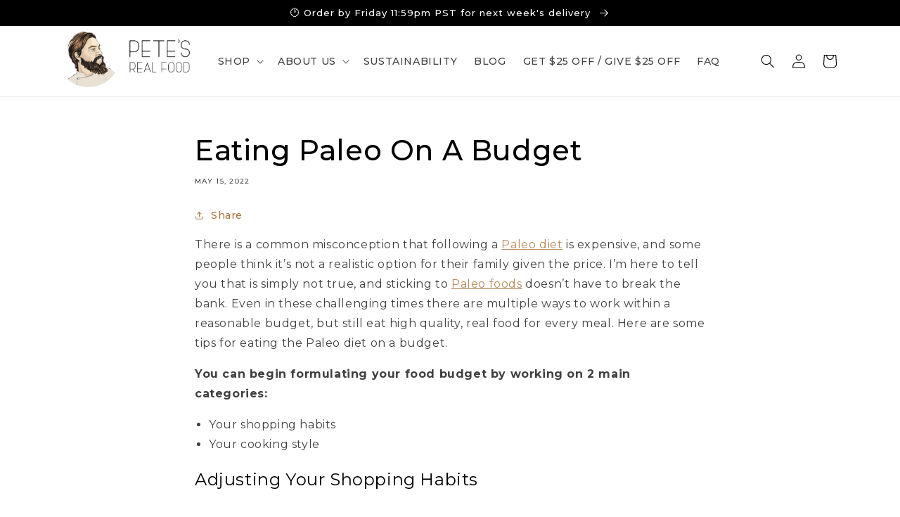

--- FILE ---
content_type: text/html; charset=utf-8
request_url: https://www.petesrealfood.com/blogs/blog/eating-paleo-on-a-budget
body_size: 38107
content:
<!doctype html>
<html class="no-js" lang="en">
  <head>
<!-- Start of Booster Apps Seo-0.1-->
<title>Eating Paleo On A Budget | Pete&#39;s Real Food</title><meta name="description" content="Enjoy a Paleo diet without breaking the bank with Pete&#39;s Real Food&#39;s affordable Paleo meal plan. Learn tips for enjoying Paleo while saving money today." /><script type="application/ld+json">
  {
    "@context": "https://schema.org",
    "@type": "WebSite",
    "name": "Pete\u0026#39;s Real Food",
    "url": "https://www.petesrealfood.com",
    "potentialAction": {
      "@type": "SearchAction",
      "query-input": "required name=query",
      "target": "https://www.petesrealfood.com/search?q={query}"
    }
  }
</script><script type="application/ld+json">
  {
    "@context": "https://schema.org",
    "@type": "Article",
    "mainEntityOfPage": "https:\/\/www.petesrealfood.com\/blogs\/blog\/eating-paleo-on-a-budget",
    "url": "https://www.petesrealfood.com/blogs/blog/eating-paleo-on-a-budget",
    "author": "Michal Ofer",
    "name": "Eating Paleo On A Budget",
    "publisher": {
      "@type": "Organization",
      "logo": {"@type": "ImageObject","url": "https://www.petesrealfood.com/cdn/shop/t/102/assets/logo.png?v=6138"},
      "name": "Pete\u0026#39;s Real Food"
    },
    "headline": "Eating Paleo On A Budget","image": {"@type": "ImageObject","width": 1024,"height": 1024,"url": "https://www.petesrealfood.com/cdn/shop/articles/Screen_Shot_2022-05-13_at_12.29.01_PM_1024x1024.png?v=1652615671"},"datePublished": "2022-05-15 18:15:48 -0700",
    "dateCreated": "2022-05-15 04:54:30 -0700",
    "dateModified": "2022-05-15 18:15:48 -0700","description": "There is a common misconception that following a Paleo diet is expensive, and some people think it’s not a realistic option for their family given the price. I’m here to tell you that is simply not true, and sticking to Paleo foods doesn’t have to break the bank. Even in these challenging times there are multiple ways to work within a reasonable budget, but still eat high quality, real food for every meal. Here are some tips for eating the Paleo diet on a budget.\nYou can begin formulating your food budget by working on 2 main categories:\n\nYour shopping habits\nYour cooking style\n\nAdjusting Your Shopping Habits\nBuy Seasonally\nProduce is at its most affordable (yes, that means organic produce too) when it’s in season in the area\/country you live in. Planning your meals around what in season in your area is bound to save you on your grocery bill.\nThis is the best way to buy produce at reasonable prices; when something is in season, it is cheaper and easier to produce, more nutritious and more abundant than shipping it in.\nFor more on what’s in season in your area, read on here\n\nBe Selectively Organic\nWhen following a Paleo diet, every little bit counts. It is not a zero-sum game; you are not either perfectly healthy or a total train wreck. The key is to get the most bang for your buck, literally and figuratively, and organic is definitely more important for some foods over others\nOrganic candy, for example, is still candy. Skip it.\nOf course, it would be ideal to have a 100% organic diet, but that might be financially unrealistic. Pay extra for organic when it counts the most. As a general rule, anything with a thick, non-porous skin or rind that you throw away, like citrus (unless you plan to zest it), mango, or pineapple, is not worth buying organic.\nAnything with a thin skin that you either eat, like apples, cucumbers, bell peppers, and berries, is worth the organic price tag. \nFor a more specific guide, check out the Environmental Working Group’s Dirty Dozen (buy organic if you can) and Clean Fifteen (conventional is fine if you’re trying to stretch your dollar) lists, which get updated annually to reflect changes in growing conditions. \nSupport Local Farmers\nThere is no better way to know how your food is grown than by buying it straight from the farmer, or from a service that works with the farmer. When you buy from the supermarket, food has passed through many distribution channels on the way from the farm, and every person at every step of the process has to get paid. That means extra costs built into the price. \nThe closer to the source, the fewer middlemen who need to be paid, so the cheaper your food should be.\nYou can buy directly from a farmer by joining a CSA (Community Supported Agriculture) or shopping at the farmer’s market. CSAs may not look cheap at first glance, since many of them require an upfront cost (you pay for the season or year ahead of time). This initial cost more than pays off in fresh, local, often-organic produce week after week, at prices lower than what the exact same fare would cost at the store. Many CSAs will allow you to save on the delivery fees by picking up your box at the farm, a local farmer’s market, or another central location.\nBecause food is in transit for so long before it gets to the grocery store, you are not going to get the same quality or nutrient density for that cost at any supermarket. CSA and farmer’s market produce is usually picked less than 48 hours before it gets to your door.\nBuy In Bulk\nAlong with nuts, seeds, dried fruit and other things you might find in the big bins or oversized bags at the grocery store, meat is the best candidate for this. \nThe best way to save on meat (including fish and poultry) without sacrificing on quality is to buy in bulk. Join a warehouse club (for food and non-food items), shop farmers’ markets and CSAs (community supported agriculture) and buy pig and cow shares. All of these are typically cheaper than grocery stores.\nReaching out to your local farmer and buying portions of a grass-fed cow or pastured chicken or pork directly from them seems to be the absolute best way to purchase quality, hormone-free protein with no question about how it was raised. \nThis trick also applies to freezer-friendly fruit and vegetables, like berries, pineapple, mango, and even bananas (think smoothies or Paleo banana bread) or green beans, peas, spinach, or kale. Thoroughly wash and dry them, peel\/stem and chop if necessary, and freeze in airtight zip top bags with the extra air squeezed out.\nBefore you go out and buy a freezer full of food, do the math. Make sure you don’t look at prices alone, but rather at the price per pound or ounce and compare the regular price for the average sized container to the bulk price.\n\n\nOur bacon comes in a 4 lb package and is by far the best, meatiest bacon you will ever taste! Get yours here\u0026gt;\u0026gt;\u0026gt;\u0026gt;\u0026gt;\n\nChoose Frozen\nFrozen fruits and vegetables are typically frozen at the height of their growing season, and shortly after being picked, which translates into greater nutrient density and lower prices than buying the fresh version in the off season.\nFrozen meat and fish are also cheaper than their fresh counterparts because it is easier to transport and store these foods when frozen, and there is less costly spoilage and waste. \nBeware that all frozen foods are not created equally. Shop carefully and read the ingredients to make sure that there are no unwanted ingredients, fillers and flavour enhancers in your package (this is most common with mixed vegetables).\nSimilarly, confirm that you are buying fish fillets, not fish sticks. If possible, choose organic chicken, grass fed beef, and wild-caught fish – all of which you can usually find in the frozen section if you look carefully. \nUse Coupons\nCheck for discounts and coupons on Paleo foods. You can eat Paleo on a tight budget by checking online and in the newspaper for coupons on Paleo foods. Scan the coupons for discounts of fish, meat, eggs, and produce. You may also find discounts on certain bulk nuts. There are apps you can download that provide the coupons and discounts on certain food items in one place. Using these apps, you can track these discounts and use them at your next grocery store visit.\n\nAdjusting Your Cooking Style\nExplore New Cuts\nHigh quality meat can be a huge expense. One of the biggest mistakes that people tend to make when switching to a Paleo diet is assuming they need to fill up on a giant steak every night.\nPremium cuts like chicken breast come with a premium price tag. Luckily, the leaner cuts are usually the pricier ones, and when following a Paleo diet, you might want and appreciate richer cuts with more fats because naturally occurring fats are nutritious and delicious (and keep you full!!) full! \nYou can buy less-premium cuts of meat and slow cook them for hours, and they will turn out delicious every time. Consider switching your chicken breast recipes for recipes using drumsticks, or thighs. Likewise, make steak a special occasion food and plan to make meals that call for cheaper cuts of beef or less expensive meats like pork. \n\nWe discuss Paleo meat on a budget in greater detail here\nCook More \nAvoid eating out as much and cook at home instead. Cooking at home means you know exactly what goes into your meals and you can be assured your meals are nutrient dense and follow your Paleo plan. You can also budget out your food more carefully when you cook at home and have leftovers to eat later in the week \nOne way to ensure you cook more is to have other Paleo friends over and cook together. Maybe you have a dinner party once a week where you all get together and prepare Paleo meals with a limited amount of ingredients or within a strict budget.\nPlan\nIf you have a meal plan for the week, you know exactly what to buy at the grocery store, waste less money on foods that may end up in the trash, and are not as tempted to throw in the towel and order in \nUse the contents of your fridge, freezer, and pantry as a starting point – particularly if already are buying in bulk to save money. You will have a well-stocked pantry and can save money simply by making use of what you already have on hand.\nIf planning and prepping entire days’ worth of meals is too much for you, focus on dinner. For lunch, all you need is leftovers from the previous night’s dinner, so no need for dedicated planning there either. Breakfasts are simple, quick and easy to prepare and many people eat something similar at the start of each day.\nPlanning ahead, and even prepping some elements of your meals on a specific day will often set you up for success in sticking to the dinner plan, which ultimately means sticking to the budget!\nYou can even prep a week’s worth of meals and freeze them ahead of time. This is ideal if you are going out of town and don’t want to be eating out for an extra week when you get back.\ni\nImage Credit\n\nDelicious Paleo meals delivered straight to your door, no cooking, prepping or waste – order this week’s menu here \u0026gt;\u0026gt;\u0026gt;\u0026gt;\u0026gt;\u0026gt;\u0026gt;\n\nBudget Appropriately. \nIf you want to make your Paleo diet a priority, you might want to consider changing your spending habits to reflect that. That might sound challenging but in order to make real changes in your life, and start focusing on eating healthily, you’re going to have to allocate more resources to your food budget. Instead of seeing the extra money you might be spending on your diet as an “expense”, reframe it as an investment, and focus on the long-term health benefits it could bring and the expenses of avoiding dire illness it could help you avoid.\nWith this in mind, eating Paleo on a budget is definitely achievable." ,"articleBody": "There is a common misconception that following a Paleo diet is expensive, and some people think it’s not a realistic option for their family given the price. I’m here to tell you that is simply not true, and sticking to Paleo foods doesn’t have to break the bank. Even in these challenging times there are multiple ways to work within a reasonable budget, but still eat high quality, real food for every meal. Here are some tips for eating the Paleo diet on a budget.\nYou can begin formulating your food budget by working on 2 main categories:\n\nYour shopping habits\nYour cooking style\n\nAdjusting Your Shopping Habits\nBuy Seasonally\nProduce is at its most affordable (yes, that means organic produce too) when it’s in season in the area\/country you live in. Planning your meals around what in season in your area is bound to save you on your grocery bill.\nThis is the best way to buy produce at reasonable prices; when something is in season, it is cheaper and easier to produce, more nutritious and more abundant than shipping it in.\nFor more on what’s in season in your area, read on here\n\nBe Selectively Organic\nWhen following a Paleo diet, every little bit counts. It is not a zero-sum game; you are not either perfectly healthy or a total train wreck. The key is to get the most bang for your buck, literally and figuratively, and organic is definitely more important for some foods over others\nOrganic candy, for example, is still candy. Skip it.\nOf course, it would be ideal to have a 100% organic diet, but that might be financially unrealistic. Pay extra for organic when it counts the most. As a general rule, anything with a thick, non-porous skin or rind that you throw away, like citrus (unless you plan to zest it), mango, or pineapple, is not worth buying organic.\nAnything with a thin skin that you either eat, like apples, cucumbers, bell peppers, and berries, is worth the organic price tag. \nFor a more specific guide, check out the Environmental Working Group’s Dirty Dozen (buy organic if you can) and Clean Fifteen (conventional is fine if you’re trying to stretch your dollar) lists, which get updated annually to reflect changes in growing conditions. \nSupport Local Farmers\nThere is no better way to know how your food is grown than by buying it straight from the farmer, or from a service that works with the farmer. When you buy from the supermarket, food has passed through many distribution channels on the way from the farm, and every person at every step of the process has to get paid. That means extra costs built into the price. \nThe closer to the source, the fewer middlemen who need to be paid, so the cheaper your food should be.\nYou can buy directly from a farmer by joining a CSA (Community Supported Agriculture) or shopping at the farmer’s market. CSAs may not look cheap at first glance, since many of them require an upfront cost (you pay for the season or year ahead of time). This initial cost more than pays off in fresh, local, often-organic produce week after week, at prices lower than what the exact same fare would cost at the store. Many CSAs will allow you to save on the delivery fees by picking up your box at the farm, a local farmer’s market, or another central location.\nBecause food is in transit for so long before it gets to the grocery store, you are not going to get the same quality or nutrient density for that cost at any supermarket. CSA and farmer’s market produce is usually picked less than 48 hours before it gets to your door.\nBuy In Bulk\nAlong with nuts, seeds, dried fruit and other things you might find in the big bins or oversized bags at the grocery store, meat is the best candidate for this. \nThe best way to save on meat (including fish and poultry) without sacrificing on quality is to buy in bulk. Join a warehouse club (for food and non-food items), shop farmers’ markets and CSAs (community supported agriculture) and buy pig and cow shares. All of these are typically cheaper than grocery stores.\nReaching out to your local farmer and buying portions of a grass-fed cow or pastured chicken or pork directly from them seems to be the absolute best way to purchase quality, hormone-free protein with no question about how it was raised. \nThis trick also applies to freezer-friendly fruit and vegetables, like berries, pineapple, mango, and even bananas (think smoothies or Paleo banana bread) or green beans, peas, spinach, or kale. Thoroughly wash and dry them, peel\/stem and chop if necessary, and freeze in airtight zip top bags with the extra air squeezed out.\nBefore you go out and buy a freezer full of food, do the math. Make sure you don’t look at prices alone, but rather at the price per pound or ounce and compare the regular price for the average sized container to the bulk price.\n\n\nOur bacon comes in a 4 lb package and is by far the best, meatiest bacon you will ever taste! Get yours here\u0026gt;\u0026gt;\u0026gt;\u0026gt;\u0026gt;\n\nChoose Frozen\nFrozen fruits and vegetables are typically frozen at the height of their growing season, and shortly after being picked, which translates into greater nutrient density and lower prices than buying the fresh version in the off season.\nFrozen meat and fish are also cheaper than their fresh counterparts because it is easier to transport and store these foods when frozen, and there is less costly spoilage and waste. \nBeware that all frozen foods are not created equally. Shop carefully and read the ingredients to make sure that there are no unwanted ingredients, fillers and flavour enhancers in your package (this is most common with mixed vegetables).\nSimilarly, confirm that you are buying fish fillets, not fish sticks. If possible, choose organic chicken, grass fed beef, and wild-caught fish – all of which you can usually find in the frozen section if you look carefully. \nUse Coupons\nCheck for discounts and coupons on Paleo foods. You can eat Paleo on a tight budget by checking online and in the newspaper for coupons on Paleo foods. Scan the coupons for discounts of fish, meat, eggs, and produce. You may also find discounts on certain bulk nuts. There are apps you can download that provide the coupons and discounts on certain food items in one place. Using these apps, you can track these discounts and use them at your next grocery store visit.\n\nAdjusting Your Cooking Style\nExplore New Cuts\nHigh quality meat can be a huge expense. One of the biggest mistakes that people tend to make when switching to a Paleo diet is assuming they need to fill up on a giant steak every night.\nPremium cuts like chicken breast come with a premium price tag. Luckily, the leaner cuts are usually the pricier ones, and when following a Paleo diet, you might want and appreciate richer cuts with more fats because naturally occurring fats are nutritious and delicious (and keep you full!!) full! \nYou can buy less-premium cuts of meat and slow cook them for hours, and they will turn out delicious every time. Consider switching your chicken breast recipes for recipes using drumsticks, or thighs. Likewise, make steak a special occasion food and plan to make meals that call for cheaper cuts of beef or less expensive meats like pork. \n\nWe discuss Paleo meat on a budget in greater detail here\nCook More \nAvoid eating out as much and cook at home instead. Cooking at home means you know exactly what goes into your meals and you can be assured your meals are nutrient dense and follow your Paleo plan. You can also budget out your food more carefully when you cook at home and have leftovers to eat later in the week \nOne way to ensure you cook more is to have other Paleo friends over and cook together. Maybe you have a dinner party once a week where you all get together and prepare Paleo meals with a limited amount of ingredients or within a strict budget.\nPlan\nIf you have a meal plan for the week, you know exactly what to buy at the grocery store, waste less money on foods that may end up in the trash, and are not as tempted to throw in the towel and order in \nUse the contents of your fridge, freezer, and pantry as a starting point – particularly if already are buying in bulk to save money. You will have a well-stocked pantry and can save money simply by making use of what you already have on hand.\nIf planning and prepping entire days’ worth of meals is too much for you, focus on dinner. For lunch, all you need is leftovers from the previous night’s dinner, so no need for dedicated planning there either. Breakfasts are simple, quick and easy to prepare and many people eat something similar at the start of each day.\nPlanning ahead, and even prepping some elements of your meals on a specific day will often set you up for success in sticking to the dinner plan, which ultimately means sticking to the budget!\nYou can even prep a week’s worth of meals and freeze them ahead of time. This is ideal if you are going out of town and don’t want to be eating out for an extra week when you get back.\ni\nImage Credit\n\nDelicious Paleo meals delivered straight to your door, no cooking, prepping or waste – order this week’s menu here \u0026gt;\u0026gt;\u0026gt;\u0026gt;\u0026gt;\u0026gt;\u0026gt;\n\nBudget Appropriately. \nIf you want to make your Paleo diet a priority, you might want to consider changing your spending habits to reflect that. That might sound challenging but in order to make real changes in your life, and start focusing on eating healthily, you’re going to have to allocate more resources to your food budget. Instead of seeing the extra money you might be spending on your diet as an “expense”, reframe it as an investment, and focus on the long-term health benefits it could bring and the expenses of avoiding dire illness it could help you avoid.\nWith this in mind, eating Paleo on a budget is definitely achievable."
  }
</script>
<!-- end of Booster Apps SEO -->

    
    <script type="text/javascript">
      sessionStorage.setItem("isGspChecked", "no")
    </script>
<link rel='preconnect dns-prefetch' href='https://triplewhale-pixel.web.app/' crossorigin />
<link rel='preconnect dns-prefetch' href='https://api.config-security.com/' crossorigin />
<script>
/* >> TriplePixel :: start*/
~function(W,H,A,L,E,_,B,N){function O(U,T,H,R){void 0===R&&(R=!1),H=new XMLHttpRequest,H.open("GET",U,!0),H.send(null),H.onreadystatechange=function(){4===H.readyState&&200===H.status?(R=H.responseText,U.includes(".txt")?eval(R):N[B]=R):(299<H.status||H.status<200)&&T&&!R&&(R=!0,O(U,T-1))}}if(N=window,!N[H+"sn"]){N[H+"sn"]=1;try{A.setItem(H,1+(0|A.getItem(H)||0)),(E=JSON.parse(A.getItem(H+"U")||"[]")).push(location.href),A.setItem(H+"U",JSON.stringify(E))}catch(e){}A.getItem('"!nC`')||(A=N,A[H]||(L=function(){return Date.now().toString(36)+"_"+Math.random().toString(36)},E=A[H]=function(t,e){return W=L(),(E._q=E._q||[]).push([W,t,e]),W},E.ch=W,B="configSecurityConfModel",N[B]=1,O("//conf.config-security.com/model",0),O("//triplewhale-pixel.web.app/triplefw.txt?",5)))}}("","TriplePixel",localStorage);
/* << TriplePixel :: end*/
</script>
    <meta charset="utf-8">
    <meta http-equiv="X-UA-Compatible" content="IE=edge">
    <meta name="viewport" content="width=device-width,initial-scale=1">
    <meta name="theme-color" content="">
    <link rel="preconnect" href="https://cdn.shopify.com" crossorigin>

    <!-- Canonical -->
    
    <link rel="canonical" href="https://www.petesrealfood.com/blogs/blog/eating-paleo-on-a-budget" />
    
    
<link rel="icon" type="image/png" href="//www.petesrealfood.com/cdn/shop/files/Petes-Real-Food-footer-icon-solid.png?crop=center&height=32&v=1664177104&width=32"><link rel="preconnect" href="https://fonts.shopifycdn.com" crossorigin>

    

    

<meta property="og:site_name" content="Pete&#39;s Real Food">
<meta property="og:url" content="https://www.petesrealfood.com/blogs/blog/eating-paleo-on-a-budget">
<meta property="og:title" content="Eating Paleo Diet on a Budget | Cheap Paleo Meal Plan">
<meta property="og:type" content="article">
<meta property="og:description" content="Enjoy a Paleo diet without breaking the bank with Pete&#39;s Real Food&#39;s affordable Paleo meal plan. Learn tips for enjoying Paleo while saving money today."><meta property="og:image" content="http://www.petesrealfood.com/cdn/shop/articles/Screen_Shot_2022-05-13_at_12.29.01_PM.png?v=1652615671">
  <meta property="og:image:secure_url" content="https://www.petesrealfood.com/cdn/shop/articles/Screen_Shot_2022-05-13_at_12.29.01_PM.png?v=1652615671">
  <meta property="og:image:width" content="1318">
  <meta property="og:image:height" content="890"><meta name="twitter:card" content="summary_large_image">
<meta name="twitter:title" content="Eating Paleo Diet on a Budget | Cheap Paleo Meal Plan">
<meta name="twitter:description" content="Enjoy a Paleo diet without breaking the bank with Pete&#39;s Real Food&#39;s affordable Paleo meal plan. Learn tips for enjoying Paleo while saving money today.">


    <script src="//www.petesrealfood.com/cdn/shop/t/102/assets/global.js?v=149496944046504657681685981756" defer="defer"></script>
    <script src="//www.petesrealfood.com/cdn/shop/t/102/assets/custom.js?v=146511629379749800261685981756" defer="defer"></script>
    <script src="https://ajax.googleapis.com/ajax/libs/jquery/3.5.1/jquery.min.js"></script>
    <script>window.performance && window.performance.mark && window.performance.mark('shopify.content_for_header.start');</script><meta name="facebook-domain-verification" content="ywe1ozik93tuqp910v81wgqxfvqyiv">
<meta name="google-site-verification" content="j6yMWywY2ZoBwe_ExBos3kIqiw7M_lkcHsWWOgHEkyI">
<meta id="shopify-digital-wallet" name="shopify-digital-wallet" content="/12661857/digital_wallets/dialog">
<link rel="alternate" type="application/atom+xml" title="Feed" href="/blogs/blog.atom" />
<script async="async" src="/checkouts/internal/preloads.js?locale=en-US"></script>
<script id="shopify-features" type="application/json">{"accessToken":"d31489897b4950e7cd134d56aea06ecb","betas":["rich-media-storefront-analytics"],"domain":"www.petesrealfood.com","predictiveSearch":true,"shopId":12661857,"locale":"en"}</script>
<script>var Shopify = Shopify || {};
Shopify.shop = "petes-paleo.myshopify.com";
Shopify.locale = "en";
Shopify.currency = {"active":"USD","rate":"1.0"};
Shopify.country = "US";
Shopify.theme = {"name":"[STP] Dawn 7.0.0 Weekly menu rotation","id":124918071385,"schema_name":"Dawn","schema_version":"7.0.0","theme_store_id":887,"role":"main"};
Shopify.theme.handle = "null";
Shopify.theme.style = {"id":null,"handle":null};
Shopify.cdnHost = "www.petesrealfood.com/cdn";
Shopify.routes = Shopify.routes || {};
Shopify.routes.root = "/";</script>
<script type="module">!function(o){(o.Shopify=o.Shopify||{}).modules=!0}(window);</script>
<script>!function(o){function n(){var o=[];function n(){o.push(Array.prototype.slice.apply(arguments))}return n.q=o,n}var t=o.Shopify=o.Shopify||{};t.loadFeatures=n(),t.autoloadFeatures=n()}(window);</script>
<script id="shop-js-analytics" type="application/json">{"pageType":"article"}</script>
<script defer="defer" async type="module" src="//www.petesrealfood.com/cdn/shopifycloud/shop-js/modules/v2/client.init-shop-cart-sync_C5BV16lS.en.esm.js"></script>
<script defer="defer" async type="module" src="//www.petesrealfood.com/cdn/shopifycloud/shop-js/modules/v2/chunk.common_CygWptCX.esm.js"></script>
<script type="module">
  await import("//www.petesrealfood.com/cdn/shopifycloud/shop-js/modules/v2/client.init-shop-cart-sync_C5BV16lS.en.esm.js");
await import("//www.petesrealfood.com/cdn/shopifycloud/shop-js/modules/v2/chunk.common_CygWptCX.esm.js");

  window.Shopify.SignInWithShop?.initShopCartSync?.({"fedCMEnabled":true,"windoidEnabled":true});

</script>
<script>(function() {
  var isLoaded = false;
  function asyncLoad() {
    if (isLoaded) return;
    isLoaded = true;
    var urls = ["https:\/\/static.rechargecdn.com\/assets\/js\/widget.min.js?shop=petes-paleo.myshopify.com","https:\/\/cdn1.stamped.io\/files\/widget.min.js?shop=petes-paleo.myshopify.com","https:\/\/js.smile.io\/v1\/smile-shopify.js?shop=petes-paleo.myshopify.com","https:\/\/config.gorgias.chat\/bundle-loader\/01GYCCKVWPRE5SEB3JVNYJS796?source=shopify1click\u0026shop=petes-paleo.myshopify.com","https:\/\/design-packs.herokuapp.com\/design_packs_file.js?shop=petes-paleo.myshopify.com","https:\/\/cdn.rebuyengine.com\/onsite\/js\/rebuy.js?shop=petes-paleo.myshopify.com","https:\/\/cdn.9gtb.com\/loader.js?g_cvt_id=0875d5db-44b9-4622-b304-38b719c0cd11\u0026shop=petes-paleo.myshopify.com"];
    for (var i = 0; i < urls.length; i++) {
      var s = document.createElement('script');
      s.type = 'text/javascript';
      s.async = true;
      s.src = urls[i];
      var x = document.getElementsByTagName('script')[0];
      x.parentNode.insertBefore(s, x);
    }
  };
  if(window.attachEvent) {
    window.attachEvent('onload', asyncLoad);
  } else {
    window.addEventListener('load', asyncLoad, false);
  }
})();</script>
<script id="__st">var __st={"a":12661857,"offset":-28800,"reqid":"4d1e98b5-9b46-436e-a0c6-eb9bc44f16ac-1768735226","pageurl":"www.petesrealfood.com\/blogs\/blog\/eating-paleo-on-a-budget","s":"articles-556527026265","u":"f9da1331a57e","p":"article","rtyp":"article","rid":556527026265};</script>
<script>window.ShopifyPaypalV4VisibilityTracking = true;</script>
<script id="captcha-bootstrap">!function(){'use strict';const t='contact',e='account',n='new_comment',o=[[t,t],['blogs',n],['comments',n],[t,'customer']],c=[[e,'customer_login'],[e,'guest_login'],[e,'recover_customer_password'],[e,'create_customer']],r=t=>t.map((([t,e])=>`form[action*='/${t}']:not([data-nocaptcha='true']) input[name='form_type'][value='${e}']`)).join(','),a=t=>()=>t?[...document.querySelectorAll(t)].map((t=>t.form)):[];function s(){const t=[...o],e=r(t);return a(e)}const i='password',u='form_key',d=['recaptcha-v3-token','g-recaptcha-response','h-captcha-response',i],f=()=>{try{return window.sessionStorage}catch{return}},m='__shopify_v',_=t=>t.elements[u];function p(t,e,n=!1){try{const o=window.sessionStorage,c=JSON.parse(o.getItem(e)),{data:r}=function(t){const{data:e,action:n}=t;return t[m]||n?{data:e,action:n}:{data:t,action:n}}(c);for(const[e,n]of Object.entries(r))t.elements[e]&&(t.elements[e].value=n);n&&o.removeItem(e)}catch(o){console.error('form repopulation failed',{error:o})}}const l='form_type',E='cptcha';function T(t){t.dataset[E]=!0}const w=window,h=w.document,L='Shopify',v='ce_forms',y='captcha';let A=!1;((t,e)=>{const n=(g='f06e6c50-85a8-45c8-87d0-21a2b65856fe',I='https://cdn.shopify.com/shopifycloud/storefront-forms-hcaptcha/ce_storefront_forms_captcha_hcaptcha.v1.5.2.iife.js',D={infoText:'Protected by hCaptcha',privacyText:'Privacy',termsText:'Terms'},(t,e,n)=>{const o=w[L][v],c=o.bindForm;if(c)return c(t,g,e,D).then(n);var r;o.q.push([[t,g,e,D],n]),r=I,A||(h.body.append(Object.assign(h.createElement('script'),{id:'captcha-provider',async:!0,src:r})),A=!0)});var g,I,D;w[L]=w[L]||{},w[L][v]=w[L][v]||{},w[L][v].q=[],w[L][y]=w[L][y]||{},w[L][y].protect=function(t,e){n(t,void 0,e),T(t)},Object.freeze(w[L][y]),function(t,e,n,w,h,L){const[v,y,A,g]=function(t,e,n){const i=e?o:[],u=t?c:[],d=[...i,...u],f=r(d),m=r(i),_=r(d.filter((([t,e])=>n.includes(e))));return[a(f),a(m),a(_),s()]}(w,h,L),I=t=>{const e=t.target;return e instanceof HTMLFormElement?e:e&&e.form},D=t=>v().includes(t);t.addEventListener('submit',(t=>{const e=I(t);if(!e)return;const n=D(e)&&!e.dataset.hcaptchaBound&&!e.dataset.recaptchaBound,o=_(e),c=g().includes(e)&&(!o||!o.value);(n||c)&&t.preventDefault(),c&&!n&&(function(t){try{if(!f())return;!function(t){const e=f();if(!e)return;const n=_(t);if(!n)return;const o=n.value;o&&e.removeItem(o)}(t);const e=Array.from(Array(32),(()=>Math.random().toString(36)[2])).join('');!function(t,e){_(t)||t.append(Object.assign(document.createElement('input'),{type:'hidden',name:u})),t.elements[u].value=e}(t,e),function(t,e){const n=f();if(!n)return;const o=[...t.querySelectorAll(`input[type='${i}']`)].map((({name:t})=>t)),c=[...d,...o],r={};for(const[a,s]of new FormData(t).entries())c.includes(a)||(r[a]=s);n.setItem(e,JSON.stringify({[m]:1,action:t.action,data:r}))}(t,e)}catch(e){console.error('failed to persist form',e)}}(e),e.submit())}));const S=(t,e)=>{t&&!t.dataset[E]&&(n(t,e.some((e=>e===t))),T(t))};for(const o of['focusin','change'])t.addEventListener(o,(t=>{const e=I(t);D(e)&&S(e,y())}));const B=e.get('form_key'),M=e.get(l),P=B&&M;t.addEventListener('DOMContentLoaded',(()=>{const t=y();if(P)for(const e of t)e.elements[l].value===M&&p(e,B);[...new Set([...A(),...v().filter((t=>'true'===t.dataset.shopifyCaptcha))])].forEach((e=>S(e,t)))}))}(h,new URLSearchParams(w.location.search),n,t,e,['guest_login'])})(!1,!0)}();</script>
<script integrity="sha256-4kQ18oKyAcykRKYeNunJcIwy7WH5gtpwJnB7kiuLZ1E=" data-source-attribution="shopify.loadfeatures" defer="defer" src="//www.petesrealfood.com/cdn/shopifycloud/storefront/assets/storefront/load_feature-a0a9edcb.js" crossorigin="anonymous"></script>
<script data-source-attribution="shopify.dynamic_checkout.dynamic.init">var Shopify=Shopify||{};Shopify.PaymentButton=Shopify.PaymentButton||{isStorefrontPortableWallets:!0,init:function(){window.Shopify.PaymentButton.init=function(){};var t=document.createElement("script");t.src="https://www.petesrealfood.com/cdn/shopifycloud/portable-wallets/latest/portable-wallets.en.js",t.type="module",document.head.appendChild(t)}};
</script>
<script data-source-attribution="shopify.dynamic_checkout.buyer_consent">
  function portableWalletsHideBuyerConsent(e){var t=document.getElementById("shopify-buyer-consent"),n=document.getElementById("shopify-subscription-policy-button");t&&n&&(t.classList.add("hidden"),t.setAttribute("aria-hidden","true"),n.removeEventListener("click",e))}function portableWalletsShowBuyerConsent(e){var t=document.getElementById("shopify-buyer-consent"),n=document.getElementById("shopify-subscription-policy-button");t&&n&&(t.classList.remove("hidden"),t.removeAttribute("aria-hidden"),n.addEventListener("click",e))}window.Shopify?.PaymentButton&&(window.Shopify.PaymentButton.hideBuyerConsent=portableWalletsHideBuyerConsent,window.Shopify.PaymentButton.showBuyerConsent=portableWalletsShowBuyerConsent);
</script>
<script data-source-attribution="shopify.dynamic_checkout.cart.bootstrap">document.addEventListener("DOMContentLoaded",(function(){function t(){return document.querySelector("shopify-accelerated-checkout-cart, shopify-accelerated-checkout")}if(t())Shopify.PaymentButton.init();else{new MutationObserver((function(e,n){t()&&(Shopify.PaymentButton.init(),n.disconnect())})).observe(document.body,{childList:!0,subtree:!0})}}));
</script>
<link id="shopify-accelerated-checkout-styles" rel="stylesheet" media="screen" href="https://www.petesrealfood.com/cdn/shopifycloud/portable-wallets/latest/accelerated-checkout-backwards-compat.css" crossorigin="anonymous">
<style id="shopify-accelerated-checkout-cart">
        #shopify-buyer-consent {
  margin-top: 1em;
  display: inline-block;
  width: 100%;
}

#shopify-buyer-consent.hidden {
  display: none;
}

#shopify-subscription-policy-button {
  background: none;
  border: none;
  padding: 0;
  text-decoration: underline;
  font-size: inherit;
  cursor: pointer;
}

#shopify-subscription-policy-button::before {
  box-shadow: none;
}

      </style>
<script id="sections-script" data-sections="header,footer" defer="defer" src="//www.petesrealfood.com/cdn/shop/t/102/compiled_assets/scripts.js?v=6138"></script>
<script>window.performance && window.performance.mark && window.performance.mark('shopify.content_for_header.end');</script>


    <style data-shopify>
      @font-face {
  font-family: Montserrat;
  font-weight: 500;
  font-style: normal;
  font-display: swap;
  src: url("//www.petesrealfood.com/cdn/fonts/montserrat/montserrat_n5.07ef3781d9c78c8b93c98419da7ad4fbeebb6635.woff2") format("woff2"),
       url("//www.petesrealfood.com/cdn/fonts/montserrat/montserrat_n5.adf9b4bd8b0e4f55a0b203cdd84512667e0d5e4d.woff") format("woff");
}

      @font-face {
  font-family: Montserrat;
  font-weight: 700;
  font-style: normal;
  font-display: swap;
  src: url("//www.petesrealfood.com/cdn/fonts/montserrat/montserrat_n7.3c434e22befd5c18a6b4afadb1e3d77c128c7939.woff2") format("woff2"),
       url("//www.petesrealfood.com/cdn/fonts/montserrat/montserrat_n7.5d9fa6e2cae713c8fb539a9876489d86207fe957.woff") format("woff");
}

      @font-face {
  font-family: Montserrat;
  font-weight: 500;
  font-style: italic;
  font-display: swap;
  src: url("//www.petesrealfood.com/cdn/fonts/montserrat/montserrat_i5.d3a783eb0cc26f2fda1e99d1dfec3ebaea1dc164.woff2") format("woff2"),
       url("//www.petesrealfood.com/cdn/fonts/montserrat/montserrat_i5.76d414ea3d56bb79ef992a9c62dce2e9063bc062.woff") format("woff");
}

      @font-face {
  font-family: Montserrat;
  font-weight: 700;
  font-style: italic;
  font-display: swap;
  src: url("//www.petesrealfood.com/cdn/fonts/montserrat/montserrat_i7.a0d4a463df4f146567d871890ffb3c80408e7732.woff2") format("woff2"),
       url("//www.petesrealfood.com/cdn/fonts/montserrat/montserrat_i7.f6ec9f2a0681acc6f8152c40921d2a4d2e1a2c78.woff") format("woff");
}

      @font-face {
  font-family: Montserrat;
  font-weight: 500;
  font-style: normal;
  font-display: swap;
  src: url("//www.petesrealfood.com/cdn/fonts/montserrat/montserrat_n5.07ef3781d9c78c8b93c98419da7ad4fbeebb6635.woff2") format("woff2"),
       url("//www.petesrealfood.com/cdn/fonts/montserrat/montserrat_n5.adf9b4bd8b0e4f55a0b203cdd84512667e0d5e4d.woff") format("woff");
}


      :root {
        --font-body-family: Montserrat, sans-serif;
        --font-body-style: normal;
        --font-body-weight: 500;
        --font-body-weight-bold: 800;

        --font-heading-family: Montserrat, sans-serif;
        --font-heading-style: normal;
        --font-heading-weight: 500;

        --font-body-scale: 1.0;
        --font-heading-scale: 1.0;

        --color-base-text: 0, 0, 0;
        --color-shadow: 0, 0, 0;
        --color-base-background-1: 255, 255, 255;
        --color-base-background-2: 241, 232, 218;
        --color-base-solid-button-labels: 255, 255, 255;
        --color-base-outline-button-labels: 172, 117, 62;
        --color-base-accent-1: 48, 121, 69;
        --color-base-accent-2: 172, 117, 62;
        --payment-terms-background-color: #ffffff;

        --gradient-base-background-1: #ffffff;
        --gradient-base-background-2: #f1e8da;
        --gradient-base-accent-1: linear-gradient(228deg, rgba(110, 141, 110, 1) 14%, rgba(110, 141, 110, 1) 83%);
        --gradient-base-accent-2: linear-gradient(180deg, rgba(110, 141, 110, 1), rgba(110, 141, 110, 1) 49%, rgba(110, 141, 110, 1) 100%);

        --media-padding: px;
        --media-border-opacity: 0.05;
        --media-border-width: 1px;
        --media-radius: 0px;
        --media-shadow-opacity: 0.0;
        --media-shadow-horizontal-offset: 0px;
        --media-shadow-vertical-offset: 4px;
        --media-shadow-blur-radius: 5px;
        --media-shadow-visible: 0;

        --page-width: 120rem;
        --page-width-margin: 0rem;

        --product-card-image-padding: 0.0rem;
        --product-card-corner-radius: 0.0rem;
        --product-card-text-alignment: left;
        --product-card-border-width: 0.0rem;
        --product-card-border-opacity: 0.1;
        --product-card-shadow-opacity: 0.0;
        --product-card-shadow-visible: 0;
        --product-card-shadow-horizontal-offset: 0.0rem;
        --product-card-shadow-vertical-offset: 0.4rem;
        --product-card-shadow-blur-radius: 0.5rem;

        --collection-card-image-padding: 0.0rem;
        --collection-card-corner-radius: 0.0rem;
        --collection-card-text-alignment: left;
        --collection-card-border-width: 0.0rem;
        --collection-card-border-opacity: 0.0;
        --collection-card-shadow-opacity: 0.1;
        --collection-card-shadow-visible: 1;
        --collection-card-shadow-horizontal-offset: 0.0rem;
        --collection-card-shadow-vertical-offset: 0.0rem;
        --collection-card-shadow-blur-radius: 0.0rem;

        --blog-card-image-padding: 0.0rem;
        --blog-card-corner-radius: 0.0rem;
        --blog-card-text-alignment: left;
        --blog-card-border-width: 0.0rem;
        --blog-card-border-opacity: 0.0;
        --blog-card-shadow-opacity: 0.1;
        --blog-card-shadow-visible: 1;
        --blog-card-shadow-horizontal-offset: 0.0rem;
        --blog-card-shadow-vertical-offset: 0.0rem;
        --blog-card-shadow-blur-radius: 0.0rem;

        --badge-corner-radius: 4.0rem;

        --popup-border-width: 1px;
        --popup-border-opacity: 0.1;
        --popup-corner-radius: 0px;
        --popup-shadow-opacity: 0.0;
        --popup-shadow-horizontal-offset: 0px;
        --popup-shadow-vertical-offset: 4px;
        --popup-shadow-blur-radius: 5px;

        --drawer-border-width: 1px;
        --drawer-border-opacity: 0.1;
        --drawer-shadow-opacity: 0.0;
        --drawer-shadow-horizontal-offset: 0px;
        --drawer-shadow-vertical-offset: 4px;
        --drawer-shadow-blur-radius: 5px;

        --spacing-sections-desktop: 0px;
        --spacing-sections-mobile: 0px;

        --grid-desktop-vertical-spacing: 8px;
        --grid-desktop-horizontal-spacing: 8px;
        --grid-mobile-vertical-spacing: 4px;
        --grid-mobile-horizontal-spacing: 4px;

        --text-boxes-border-opacity: 0.1;
        --text-boxes-border-width: 0px;
        --text-boxes-radius: 0px;
        --text-boxes-shadow-opacity: 0.0;
        --text-boxes-shadow-visible: 0;
        --text-boxes-shadow-horizontal-offset: 0px;
        --text-boxes-shadow-vertical-offset: 4px;
        --text-boxes-shadow-blur-radius: 5px;

        --buttons-radius: 0px;
        --buttons-radius-outset: 0px;
        --buttons-border-width: 1px;
        --buttons-border-opacity: 0.5;
        --buttons-shadow-opacity: 0.3;
        --buttons-shadow-visible: 1;
        --buttons-shadow-horizontal-offset: 4px;
        --buttons-shadow-vertical-offset: 4px;
        --buttons-shadow-blur-radius: 5px;
        --buttons-border-offset: 0.3px;

        --inputs-radius: 0px;
        --inputs-border-width: 1px;
        --inputs-border-opacity: 0.55;
        --inputs-shadow-opacity: 0.0;
        --inputs-shadow-horizontal-offset: 0px;
        --inputs-margin-offset: 0px;
        --inputs-shadow-vertical-offset: 4px;
        --inputs-shadow-blur-radius: 5px;
        --inputs-radius-outset: 0px;

        --variant-pills-radius: 40px;
        --variant-pills-border-width: 1px;
        --variant-pills-border-opacity: 0.55;
        --variant-pills-shadow-opacity: 0.0;
        --variant-pills-shadow-horizontal-offset: 0px;
        --variant-pills-shadow-vertical-offset: 4px;
        --variant-pills-shadow-blur-radius: 5px;
      }

      *,
      *::before,
      *::after {
        box-sizing: inherit;
      }

      html {
        box-sizing: border-box;
        font-size: calc(var(--font-body-scale) * 62.5%);
        height: 100%;
      }

      body {
        display: grid;
        grid-template-rows: auto auto 1fr auto;
        grid-template-columns: 100%;
        min-height: 100%;
        margin: 0;
        font-size: 1.5rem;
        letter-spacing: 0.06rem;
        line-height: calc(1 + 0.8 / var(--font-body-scale));
        font-family: var(--font-body-family);
        font-style: var(--font-body-style);
        font-weight: var(--font-body-weight);
      }

      @media screen and (min-width: 750px) {
        body {
          font-size: 1.6rem;
        }
      }
    </style>

    <link href="//www.petesrealfood.com/cdn/shop/t/102/assets/base.css?v=106997162017984916431685981756" rel="stylesheet" type="text/css" media="all" />
    <link href="//www.petesrealfood.com/cdn/shop/t/102/assets/custom.css?v=5239986772373507001733848428" rel="stylesheet" type="text/css" media="all" />
<link rel="preload" as="font" href="//www.petesrealfood.com/cdn/fonts/montserrat/montserrat_n5.07ef3781d9c78c8b93c98419da7ad4fbeebb6635.woff2" type="font/woff2" crossorigin><link rel="preload" as="font" href="//www.petesrealfood.com/cdn/fonts/montserrat/montserrat_n5.07ef3781d9c78c8b93c98419da7ad4fbeebb6635.woff2" type="font/woff2" crossorigin><link rel="stylesheet" href="//www.petesrealfood.com/cdn/shop/t/102/assets/component-predictive-search.css?v=83512081251802922551685981756" media="print" onload="this.media='all'"><script>document.documentElement.className = document.documentElement.className.replace('no-js', 'js');
    if (Shopify.designMode) {
      document.documentElement.classList.add('shopify-design-mode');
    }
    </script>

  
    
  <script>
  !function(t,n){var e=n.loyaltylion||[];if(!e.isLoyaltyLion){n.loyaltylion=e,void 0===n.lion&&(n.lion=e),e.version=2,e.isLoyaltyLion=!0;var o=n.URLSearchParams,i=n.sessionStorage,r="ll_loader_revision",a=(new Date).toISOString().replace(/-/g,""),s="function"==typeof o?function(){try{var t=new o(n.location.search).get(r);return t&&i.setItem(r,t),i.getItem(r)}catch(t){return""}}():null;c("https://sdk.loyaltylion.net/static/2/"+a.slice(0,8)+"/loader"+(s?"-"+s:"")+".js");var l=!1;e.init=function(t){if(l)throw new Error("Cannot call lion.init more than once");l=!0;var n=e._token=t.token;if(!n)throw new Error("Token must be supplied to lion.init");var o=[];function i(t,n){t[n]=function(){o.push([n,Array.prototype.slice.call(arguments,0)])}}"_push configure bootstrap shutdown on removeListener authenticateCustomer".split(" ").forEach(function(t){i(e,t)}),c("https://sdk.loyaltylion.net/sdk/start/"+a.slice(0,11)+"/"+n+".js"),e._initData=t,e._buffer=o}}function c(n){var e=t.getElementsByTagName("script")[0],o=t.createElement("script");o.src=n,o.crossOrigin="",e.parentNode.insertBefore(o,e)}}(document,window);

  
    
      loyaltylion.init({ token: "d5acdd6f118a31dbe2aa362b75104c28" });
    
  
</script>

  
  <!-- Reddit Pixel -->
<script>
!function(w,d){if(!w.rdt){var p=w.rdt=function(){p.sendEvent?p.sendEvent.apply(p,arguments):p.callQueue.push(arguments)};p.callQueue=[];var t=d.createElement("script");t.src="https://www.redditstatic.com/ads/pixel.js",t.async=!0;var s=d.getElementsByTagName("script")[0];s.parentNode.insertBefore(t,s)}}(window,document);rdt('init','t2_3tljse4we', {"optOut":false,"useDecimalCurrencyValues":true});rdt('track', 'PageVisit');
</script>
<!-- DO NOT MODIFY UNLESS TO REPLACE A USER IDENTIFIER -->
<!-- End Reddit Pixel -->


  

  <!-- RedRetarget App Hook start -->
<link rel="dns-prefetch" href="https://trackifyx.redretarget.com">


<!-- HOOK JS-->







<script id="tfx-cart">
    
    window.tfxCart = {"note":null,"attributes":{},"original_total_price":0,"total_price":0,"total_discount":0,"total_weight":0.0,"item_count":0,"items":[],"requires_shipping":false,"currency":"USD","items_subtotal_price":0,"cart_level_discount_applications":[],"checkout_charge_amount":0}
</script>




<script type="text/javascript">
    /* ----- TFX Theme hook start ----- */
    (function (t, r, k, f, y, x) {
        if (t.tkfy != undefined) return true;
        t.tkfy = true;
        y = r.createElement(k); y.src = f; y.async = true;
        x = r.getElementsByTagName(k)[0]; x.parentNode.insertBefore(y, x);
    })(window, document, 'script', 'https://trackifyx.redretarget.com/pull/petes-paleo.myshopify.com/hook.js');
    /* ----- TFX theme hook end ----- */
</script>
<!-- RedRetarget App Hook end --><script type="text/javascript">
        /* ----- TFX Theme snapchat hook start ----- */
        (function (t, r, k, f, y, x) {
            if (t.snaptkfy != undefined) return true;
            t.snaptkfy = true;
            y = r.createElement(k); y.src = f; y.async = true;
            x = r.getElementsByTagName(k)[0]; x.parentNode.insertBefore(y, x);
        })(window, document, "script", "https://trackifyx.redretarget.com/pull/petes-paleo.myshopify.com/snapchathook.js");
        /* ----- TFX theme snapchat hook end ----- */
        </script><script type="text/javascript">
            /* ----- TFX Theme tiktok hook start ----- */
            (function (t, r, k, f, y, x) {
                if (t.tkfy_tt != undefined) return true;
                t.tkfy_tt = true;
                y = r.createElement(k); y.src = f; y.async = true;
                x = r.getElementsByTagName(k)[0]; x.parentNode.insertBefore(y, x);
            })(window, document, "script", "https://trackifyx.redretarget.com/pull/petes-paleo.myshopify.com/tiktokhook.js");
            /* ----- TFX theme tiktok hook end ----- */
            </script>
<link rel="preload" href="//www.petesrealfood.com/cdn/shop/t/102/assets/design-pack-styles.css?v=173712910775263944171728964638" as="style">
<link href="//www.petesrealfood.com/cdn/shop/t/102/assets/design-pack-styles.css?v=173712910775263944171728964638" rel="stylesheet" type="text/css" media="all" /> 
<!-- BEGIN app block: shopify://apps/gorgias-live-chat-helpdesk/blocks/gorgias/a66db725-7b96-4e3f-916e-6c8e6f87aaaa -->
<script defer data-gorgias-loader-chat src="https://config.gorgias.chat/bundle-loader/shopify/petes-paleo.myshopify.com"></script>


<script defer data-gorgias-loader-convert  src="https://cdn.9gtb.com/loader.js"></script>


<script defer data-gorgias-loader-mailto-replace  src="https://config.gorgias.help/api/contact-forms/replace-mailto-script.js?shopName=petes-paleo"></script>


<!-- END app block --><!-- BEGIN app block: shopify://apps/klaviyo-email-marketing-sms/blocks/klaviyo-onsite-embed/2632fe16-c075-4321-a88b-50b567f42507 -->












  <script async src="https://static.klaviyo.com/onsite/js/XtnSPR/klaviyo.js?company_id=XtnSPR"></script>
  <script>!function(){if(!window.klaviyo){window._klOnsite=window._klOnsite||[];try{window.klaviyo=new Proxy({},{get:function(n,i){return"push"===i?function(){var n;(n=window._klOnsite).push.apply(n,arguments)}:function(){for(var n=arguments.length,o=new Array(n),w=0;w<n;w++)o[w]=arguments[w];var t="function"==typeof o[o.length-1]?o.pop():void 0,e=new Promise((function(n){window._klOnsite.push([i].concat(o,[function(i){t&&t(i),n(i)}]))}));return e}}})}catch(n){window.klaviyo=window.klaviyo||[],window.klaviyo.push=function(){var n;(n=window._klOnsite).push.apply(n,arguments)}}}}();</script>

  




  <script>
    window.klaviyoReviewsProductDesignMode = false
  </script>







<!-- END app block --><script src="https://cdn.shopify.com/extensions/019bc7e9-d98c-71e0-bb25-69de9349bf29/smile-io-266/assets/smile-loader.js" type="text/javascript" defer="defer"></script>
<link href="https://monorail-edge.shopifysvc.com" rel="dns-prefetch">
<script>(function(){if ("sendBeacon" in navigator && "performance" in window) {try {var session_token_from_headers = performance.getEntriesByType('navigation')[0].serverTiming.find(x => x.name == '_s').description;} catch {var session_token_from_headers = undefined;}var session_cookie_matches = document.cookie.match(/_shopify_s=([^;]*)/);var session_token_from_cookie = session_cookie_matches && session_cookie_matches.length === 2 ? session_cookie_matches[1] : "";var session_token = session_token_from_headers || session_token_from_cookie || "";function handle_abandonment_event(e) {var entries = performance.getEntries().filter(function(entry) {return /monorail-edge.shopifysvc.com/.test(entry.name);});if (!window.abandonment_tracked && entries.length === 0) {window.abandonment_tracked = true;var currentMs = Date.now();var navigation_start = performance.timing.navigationStart;var payload = {shop_id: 12661857,url: window.location.href,navigation_start,duration: currentMs - navigation_start,session_token,page_type: "article"};window.navigator.sendBeacon("https://monorail-edge.shopifysvc.com/v1/produce", JSON.stringify({schema_id: "online_store_buyer_site_abandonment/1.1",payload: payload,metadata: {event_created_at_ms: currentMs,event_sent_at_ms: currentMs}}));}}window.addEventListener('pagehide', handle_abandonment_event);}}());</script>
<script id="web-pixels-manager-setup">(function e(e,d,r,n,o){if(void 0===o&&(o={}),!Boolean(null===(a=null===(i=window.Shopify)||void 0===i?void 0:i.analytics)||void 0===a?void 0:a.replayQueue)){var i,a;window.Shopify=window.Shopify||{};var t=window.Shopify;t.analytics=t.analytics||{};var s=t.analytics;s.replayQueue=[],s.publish=function(e,d,r){return s.replayQueue.push([e,d,r]),!0};try{self.performance.mark("wpm:start")}catch(e){}var l=function(){var e={modern:/Edge?\/(1{2}[4-9]|1[2-9]\d|[2-9]\d{2}|\d{4,})\.\d+(\.\d+|)|Firefox\/(1{2}[4-9]|1[2-9]\d|[2-9]\d{2}|\d{4,})\.\d+(\.\d+|)|Chrom(ium|e)\/(9{2}|\d{3,})\.\d+(\.\d+|)|(Maci|X1{2}).+ Version\/(15\.\d+|(1[6-9]|[2-9]\d|\d{3,})\.\d+)([,.]\d+|)( \(\w+\)|)( Mobile\/\w+|) Safari\/|Chrome.+OPR\/(9{2}|\d{3,})\.\d+\.\d+|(CPU[ +]OS|iPhone[ +]OS|CPU[ +]iPhone|CPU IPhone OS|CPU iPad OS)[ +]+(15[._]\d+|(1[6-9]|[2-9]\d|\d{3,})[._]\d+)([._]\d+|)|Android:?[ /-](13[3-9]|1[4-9]\d|[2-9]\d{2}|\d{4,})(\.\d+|)(\.\d+|)|Android.+Firefox\/(13[5-9]|1[4-9]\d|[2-9]\d{2}|\d{4,})\.\d+(\.\d+|)|Android.+Chrom(ium|e)\/(13[3-9]|1[4-9]\d|[2-9]\d{2}|\d{4,})\.\d+(\.\d+|)|SamsungBrowser\/([2-9]\d|\d{3,})\.\d+/,legacy:/Edge?\/(1[6-9]|[2-9]\d|\d{3,})\.\d+(\.\d+|)|Firefox\/(5[4-9]|[6-9]\d|\d{3,})\.\d+(\.\d+|)|Chrom(ium|e)\/(5[1-9]|[6-9]\d|\d{3,})\.\d+(\.\d+|)([\d.]+$|.*Safari\/(?![\d.]+ Edge\/[\d.]+$))|(Maci|X1{2}).+ Version\/(10\.\d+|(1[1-9]|[2-9]\d|\d{3,})\.\d+)([,.]\d+|)( \(\w+\)|)( Mobile\/\w+|) Safari\/|Chrome.+OPR\/(3[89]|[4-9]\d|\d{3,})\.\d+\.\d+|(CPU[ +]OS|iPhone[ +]OS|CPU[ +]iPhone|CPU IPhone OS|CPU iPad OS)[ +]+(10[._]\d+|(1[1-9]|[2-9]\d|\d{3,})[._]\d+)([._]\d+|)|Android:?[ /-](13[3-9]|1[4-9]\d|[2-9]\d{2}|\d{4,})(\.\d+|)(\.\d+|)|Mobile Safari.+OPR\/([89]\d|\d{3,})\.\d+\.\d+|Android.+Firefox\/(13[5-9]|1[4-9]\d|[2-9]\d{2}|\d{4,})\.\d+(\.\d+|)|Android.+Chrom(ium|e)\/(13[3-9]|1[4-9]\d|[2-9]\d{2}|\d{4,})\.\d+(\.\d+|)|Android.+(UC? ?Browser|UCWEB|U3)[ /]?(15\.([5-9]|\d{2,})|(1[6-9]|[2-9]\d|\d{3,})\.\d+)\.\d+|SamsungBrowser\/(5\.\d+|([6-9]|\d{2,})\.\d+)|Android.+MQ{2}Browser\/(14(\.(9|\d{2,})|)|(1[5-9]|[2-9]\d|\d{3,})(\.\d+|))(\.\d+|)|K[Aa][Ii]OS\/(3\.\d+|([4-9]|\d{2,})\.\d+)(\.\d+|)/},d=e.modern,r=e.legacy,n=navigator.userAgent;return n.match(d)?"modern":n.match(r)?"legacy":"unknown"}(),u="modern"===l?"modern":"legacy",c=(null!=n?n:{modern:"",legacy:""})[u],f=function(e){return[e.baseUrl,"/wpm","/b",e.hashVersion,"modern"===e.buildTarget?"m":"l",".js"].join("")}({baseUrl:d,hashVersion:r,buildTarget:u}),m=function(e){var d=e.version,r=e.bundleTarget,n=e.surface,o=e.pageUrl,i=e.monorailEndpoint;return{emit:function(e){var a=e.status,t=e.errorMsg,s=(new Date).getTime(),l=JSON.stringify({metadata:{event_sent_at_ms:s},events:[{schema_id:"web_pixels_manager_load/3.1",payload:{version:d,bundle_target:r,page_url:o,status:a,surface:n,error_msg:t},metadata:{event_created_at_ms:s}}]});if(!i)return console&&console.warn&&console.warn("[Web Pixels Manager] No Monorail endpoint provided, skipping logging."),!1;try{return self.navigator.sendBeacon.bind(self.navigator)(i,l)}catch(e){}var u=new XMLHttpRequest;try{return u.open("POST",i,!0),u.setRequestHeader("Content-Type","text/plain"),u.send(l),!0}catch(e){return console&&console.warn&&console.warn("[Web Pixels Manager] Got an unhandled error while logging to Monorail."),!1}}}}({version:r,bundleTarget:l,surface:e.surface,pageUrl:self.location.href,monorailEndpoint:e.monorailEndpoint});try{o.browserTarget=l,function(e){var d=e.src,r=e.async,n=void 0===r||r,o=e.onload,i=e.onerror,a=e.sri,t=e.scriptDataAttributes,s=void 0===t?{}:t,l=document.createElement("script"),u=document.querySelector("head"),c=document.querySelector("body");if(l.async=n,l.src=d,a&&(l.integrity=a,l.crossOrigin="anonymous"),s)for(var f in s)if(Object.prototype.hasOwnProperty.call(s,f))try{l.dataset[f]=s[f]}catch(e){}if(o&&l.addEventListener("load",o),i&&l.addEventListener("error",i),u)u.appendChild(l);else{if(!c)throw new Error("Did not find a head or body element to append the script");c.appendChild(l)}}({src:f,async:!0,onload:function(){if(!function(){var e,d;return Boolean(null===(d=null===(e=window.Shopify)||void 0===e?void 0:e.analytics)||void 0===d?void 0:d.initialized)}()){var d=window.webPixelsManager.init(e)||void 0;if(d){var r=window.Shopify.analytics;r.replayQueue.forEach((function(e){var r=e[0],n=e[1],o=e[2];d.publishCustomEvent(r,n,o)})),r.replayQueue=[],r.publish=d.publishCustomEvent,r.visitor=d.visitor,r.initialized=!0}}},onerror:function(){return m.emit({status:"failed",errorMsg:"".concat(f," has failed to load")})},sri:function(e){var d=/^sha384-[A-Za-z0-9+/=]+$/;return"string"==typeof e&&d.test(e)}(c)?c:"",scriptDataAttributes:o}),m.emit({status:"loading"})}catch(e){m.emit({status:"failed",errorMsg:(null==e?void 0:e.message)||"Unknown error"})}}})({shopId: 12661857,storefrontBaseUrl: "https://www.petesrealfood.com",extensionsBaseUrl: "https://extensions.shopifycdn.com/cdn/shopifycloud/web-pixels-manager",monorailEndpoint: "https://monorail-edge.shopifysvc.com/unstable/produce_batch",surface: "storefront-renderer",enabledBetaFlags: ["2dca8a86"],webPixelsConfigList: [{"id":"1689354329","configuration":"{\"gatewayEndpoint\":\"https:\/\/events.spoks.com\/v1\/shopify\/events\",\"apiKey\":\"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\",\"shopDomain\":\"petes-paleo.myshopify.com\",\"scid\":\"0390ed2d-904a-4578-9d31-8cc4ee4b1427\",\"feedId\":\"2c103b95-36f5-41ce-af3d-0d76be0f234b\"}","eventPayloadVersion":"v1","runtimeContext":"STRICT","scriptVersion":"481de1061c898bc8590c020356dae102","type":"APP","apiClientId":126737186817,"privacyPurposes":[],"dataSharingAdjustments":{"protectedCustomerApprovalScopes":["read_customer_address","read_customer_email","read_customer_name","read_customer_personal_data","read_customer_phone"]}},{"id":"1486651481","configuration":"{\"accountID\":\"petes-paleo\"}","eventPayloadVersion":"v1","runtimeContext":"STRICT","scriptVersion":"5503eca56790d6863e31590c8c364ee3","type":"APP","apiClientId":12388204545,"privacyPurposes":["ANALYTICS","MARKETING","SALE_OF_DATA"],"dataSharingAdjustments":{"protectedCustomerApprovalScopes":["read_customer_email","read_customer_name","read_customer_personal_data","read_customer_phone"]}},{"id":"1294696537","configuration":"{\"accountID\":\"XtnSPR\",\"webPixelConfig\":\"eyJlbmFibGVBZGRlZFRvQ2FydEV2ZW50cyI6IHRydWV9\"}","eventPayloadVersion":"v1","runtimeContext":"STRICT","scriptVersion":"524f6c1ee37bacdca7657a665bdca589","type":"APP","apiClientId":123074,"privacyPurposes":["ANALYTICS","MARKETING"],"dataSharingAdjustments":{"protectedCustomerApprovalScopes":["read_customer_address","read_customer_email","read_customer_name","read_customer_personal_data","read_customer_phone"]}},{"id":"607617113","configuration":"{\"publicKey\":\"pub_ca203c565b783361d939\",\"apiUrl\":\"https:\\\/\\\/tracking.refersion.com\"}","eventPayloadVersion":"v1","runtimeContext":"STRICT","scriptVersion":"0fb80394591dba97de0fece487c9c5e4","type":"APP","apiClientId":147004,"privacyPurposes":["ANALYTICS","SALE_OF_DATA"],"dataSharingAdjustments":{"protectedCustomerApprovalScopes":["read_customer_email","read_customer_name","read_customer_personal_data"]}},{"id":"443318361","configuration":"{\"config\":\"{\\\"google_tag_ids\\\":[\\\"G-YJ5WFF2E0E\\\",\\\"GT-MKPF3VZ\\\"],\\\"target_country\\\":\\\"US\\\",\\\"gtag_events\\\":[{\\\"type\\\":\\\"search\\\",\\\"action_label\\\":\\\"G-YJ5WFF2E0E\\\"},{\\\"type\\\":\\\"begin_checkout\\\",\\\"action_label\\\":\\\"G-YJ5WFF2E0E\\\"},{\\\"type\\\":\\\"view_item\\\",\\\"action_label\\\":[\\\"G-YJ5WFF2E0E\\\",\\\"MC-62MKD5GWVJ\\\"]},{\\\"type\\\":\\\"purchase\\\",\\\"action_label\\\":[\\\"G-YJ5WFF2E0E\\\",\\\"MC-62MKD5GWVJ\\\",\\\"AW-958730633\\\/FInYCN2YheICEImjlMkD\\\"]},{\\\"type\\\":\\\"page_view\\\",\\\"action_label\\\":[\\\"G-YJ5WFF2E0E\\\",\\\"MC-62MKD5GWVJ\\\"]},{\\\"type\\\":\\\"add_payment_info\\\",\\\"action_label\\\":\\\"G-YJ5WFF2E0E\\\"},{\\\"type\\\":\\\"add_to_cart\\\",\\\"action_label\\\":\\\"G-YJ5WFF2E0E\\\"}],\\\"enable_monitoring_mode\\\":false}\"}","eventPayloadVersion":"v1","runtimeContext":"OPEN","scriptVersion":"b2a88bafab3e21179ed38636efcd8a93","type":"APP","apiClientId":1780363,"privacyPurposes":[],"dataSharingAdjustments":{"protectedCustomerApprovalScopes":["read_customer_address","read_customer_email","read_customer_name","read_customer_personal_data","read_customer_phone"]}},{"id":"138018905","configuration":"{\"pixel_id\":\"114470958904904\",\"pixel_type\":\"facebook_pixel\",\"metaapp_system_user_token\":\"-\"}","eventPayloadVersion":"v1","runtimeContext":"OPEN","scriptVersion":"ca16bc87fe92b6042fbaa3acc2fbdaa6","type":"APP","apiClientId":2329312,"privacyPurposes":["ANALYTICS","MARKETING","SALE_OF_DATA"],"dataSharingAdjustments":{"protectedCustomerApprovalScopes":["read_customer_address","read_customer_email","read_customer_name","read_customer_personal_data","read_customer_phone"]}},{"id":"shopify-app-pixel","configuration":"{}","eventPayloadVersion":"v1","runtimeContext":"STRICT","scriptVersion":"0450","apiClientId":"shopify-pixel","type":"APP","privacyPurposes":["ANALYTICS","MARKETING"]},{"id":"shopify-custom-pixel","eventPayloadVersion":"v1","runtimeContext":"LAX","scriptVersion":"0450","apiClientId":"shopify-pixel","type":"CUSTOM","privacyPurposes":["ANALYTICS","MARKETING"]}],isMerchantRequest: false,initData: {"shop":{"name":"Pete's Real Food","paymentSettings":{"currencyCode":"USD"},"myshopifyDomain":"petes-paleo.myshopify.com","countryCode":"US","storefrontUrl":"https:\/\/www.petesrealfood.com"},"customer":null,"cart":null,"checkout":null,"productVariants":[],"purchasingCompany":null},},"https://www.petesrealfood.com/cdn","fcfee988w5aeb613cpc8e4bc33m6693e112",{"modern":"","legacy":""},{"shopId":"12661857","storefrontBaseUrl":"https:\/\/www.petesrealfood.com","extensionBaseUrl":"https:\/\/extensions.shopifycdn.com\/cdn\/shopifycloud\/web-pixels-manager","surface":"storefront-renderer","enabledBetaFlags":"[\"2dca8a86\"]","isMerchantRequest":"false","hashVersion":"fcfee988w5aeb613cpc8e4bc33m6693e112","publish":"custom","events":"[[\"page_viewed\",{}]]"});</script><script>
  window.ShopifyAnalytics = window.ShopifyAnalytics || {};
  window.ShopifyAnalytics.meta = window.ShopifyAnalytics.meta || {};
  window.ShopifyAnalytics.meta.currency = 'USD';
  var meta = {"page":{"pageType":"article","resourceType":"article","resourceId":556527026265,"requestId":"4d1e98b5-9b46-436e-a0c6-eb9bc44f16ac-1768735226"}};
  for (var attr in meta) {
    window.ShopifyAnalytics.meta[attr] = meta[attr];
  }
</script>
<script class="analytics">
  (function () {
    var customDocumentWrite = function(content) {
      var jquery = null;

      if (window.jQuery) {
        jquery = window.jQuery;
      } else if (window.Checkout && window.Checkout.$) {
        jquery = window.Checkout.$;
      }

      if (jquery) {
        jquery('body').append(content);
      }
    };

    var hasLoggedConversion = function(token) {
      if (token) {
        return document.cookie.indexOf('loggedConversion=' + token) !== -1;
      }
      return false;
    }

    var setCookieIfConversion = function(token) {
      if (token) {
        var twoMonthsFromNow = new Date(Date.now());
        twoMonthsFromNow.setMonth(twoMonthsFromNow.getMonth() + 2);

        document.cookie = 'loggedConversion=' + token + '; expires=' + twoMonthsFromNow;
      }
    }

    var trekkie = window.ShopifyAnalytics.lib = window.trekkie = window.trekkie || [];
    if (trekkie.integrations) {
      return;
    }
    trekkie.methods = [
      'identify',
      'page',
      'ready',
      'track',
      'trackForm',
      'trackLink'
    ];
    trekkie.factory = function(method) {
      return function() {
        var args = Array.prototype.slice.call(arguments);
        args.unshift(method);
        trekkie.push(args);
        return trekkie;
      };
    };
    for (var i = 0; i < trekkie.methods.length; i++) {
      var key = trekkie.methods[i];
      trekkie[key] = trekkie.factory(key);
    }
    trekkie.load = function(config) {
      trekkie.config = config || {};
      trekkie.config.initialDocumentCookie = document.cookie;
      var first = document.getElementsByTagName('script')[0];
      var script = document.createElement('script');
      script.type = 'text/javascript';
      script.onerror = function(e) {
        var scriptFallback = document.createElement('script');
        scriptFallback.type = 'text/javascript';
        scriptFallback.onerror = function(error) {
                var Monorail = {
      produce: function produce(monorailDomain, schemaId, payload) {
        var currentMs = new Date().getTime();
        var event = {
          schema_id: schemaId,
          payload: payload,
          metadata: {
            event_created_at_ms: currentMs,
            event_sent_at_ms: currentMs
          }
        };
        return Monorail.sendRequest("https://" + monorailDomain + "/v1/produce", JSON.stringify(event));
      },
      sendRequest: function sendRequest(endpointUrl, payload) {
        // Try the sendBeacon API
        if (window && window.navigator && typeof window.navigator.sendBeacon === 'function' && typeof window.Blob === 'function' && !Monorail.isIos12()) {
          var blobData = new window.Blob([payload], {
            type: 'text/plain'
          });

          if (window.navigator.sendBeacon(endpointUrl, blobData)) {
            return true;
          } // sendBeacon was not successful

        } // XHR beacon

        var xhr = new XMLHttpRequest();

        try {
          xhr.open('POST', endpointUrl);
          xhr.setRequestHeader('Content-Type', 'text/plain');
          xhr.send(payload);
        } catch (e) {
          console.log(e);
        }

        return false;
      },
      isIos12: function isIos12() {
        return window.navigator.userAgent.lastIndexOf('iPhone; CPU iPhone OS 12_') !== -1 || window.navigator.userAgent.lastIndexOf('iPad; CPU OS 12_') !== -1;
      }
    };
    Monorail.produce('monorail-edge.shopifysvc.com',
      'trekkie_storefront_load_errors/1.1',
      {shop_id: 12661857,
      theme_id: 124918071385,
      app_name: "storefront",
      context_url: window.location.href,
      source_url: "//www.petesrealfood.com/cdn/s/trekkie.storefront.cd680fe47e6c39ca5d5df5f0a32d569bc48c0f27.min.js"});

        };
        scriptFallback.async = true;
        scriptFallback.src = '//www.petesrealfood.com/cdn/s/trekkie.storefront.cd680fe47e6c39ca5d5df5f0a32d569bc48c0f27.min.js';
        first.parentNode.insertBefore(scriptFallback, first);
      };
      script.async = true;
      script.src = '//www.petesrealfood.com/cdn/s/trekkie.storefront.cd680fe47e6c39ca5d5df5f0a32d569bc48c0f27.min.js';
      first.parentNode.insertBefore(script, first);
    };
    trekkie.load(
      {"Trekkie":{"appName":"storefront","development":false,"defaultAttributes":{"shopId":12661857,"isMerchantRequest":null,"themeId":124918071385,"themeCityHash":"9513207949539460062","contentLanguage":"en","currency":"USD"},"isServerSideCookieWritingEnabled":true,"monorailRegion":"shop_domain","enabledBetaFlags":["65f19447"]},"Session Attribution":{},"S2S":{"facebookCapiEnabled":true,"source":"trekkie-storefront-renderer","apiClientId":580111}}
    );

    var loaded = false;
    trekkie.ready(function() {
      if (loaded) return;
      loaded = true;

      window.ShopifyAnalytics.lib = window.trekkie;

      var originalDocumentWrite = document.write;
      document.write = customDocumentWrite;
      try { window.ShopifyAnalytics.merchantGoogleAnalytics.call(this); } catch(error) {};
      document.write = originalDocumentWrite;

      window.ShopifyAnalytics.lib.page(null,{"pageType":"article","resourceType":"article","resourceId":556527026265,"requestId":"4d1e98b5-9b46-436e-a0c6-eb9bc44f16ac-1768735226","shopifyEmitted":true});

      var match = window.location.pathname.match(/checkouts\/(.+)\/(thank_you|post_purchase)/)
      var token = match? match[1]: undefined;
      if (!hasLoggedConversion(token)) {
        setCookieIfConversion(token);
        
      }
    });


        var eventsListenerScript = document.createElement('script');
        eventsListenerScript.async = true;
        eventsListenerScript.src = "//www.petesrealfood.com/cdn/shopifycloud/storefront/assets/shop_events_listener-3da45d37.js";
        document.getElementsByTagName('head')[0].appendChild(eventsListenerScript);

})();</script>
  <script>
  if (!window.ga || (window.ga && typeof window.ga !== 'function')) {
    window.ga = function ga() {
      (window.ga.q = window.ga.q || []).push(arguments);
      if (window.Shopify && window.Shopify.analytics && typeof window.Shopify.analytics.publish === 'function') {
        window.Shopify.analytics.publish("ga_stub_called", {}, {sendTo: "google_osp_migration"});
      }
      console.error("Shopify's Google Analytics stub called with:", Array.from(arguments), "\nSee https://help.shopify.com/manual/promoting-marketing/pixels/pixel-migration#google for more information.");
    };
    if (window.Shopify && window.Shopify.analytics && typeof window.Shopify.analytics.publish === 'function') {
      window.Shopify.analytics.publish("ga_stub_initialized", {}, {sendTo: "google_osp_migration"});
    }
  }
</script>
<script
  defer
  src="https://www.petesrealfood.com/cdn/shopifycloud/perf-kit/shopify-perf-kit-3.0.4.min.js"
  data-application="storefront-renderer"
  data-shop-id="12661857"
  data-render-region="gcp-us-central1"
  data-page-type="article"
  data-theme-instance-id="124918071385"
  data-theme-name="Dawn"
  data-theme-version="7.0.0"
  data-monorail-region="shop_domain"
  data-resource-timing-sampling-rate="10"
  data-shs="true"
  data-shs-beacon="true"
  data-shs-export-with-fetch="true"
  data-shs-logs-sample-rate="1"
  data-shs-beacon-endpoint="https://www.petesrealfood.com/api/collect"
></script>
</head>

  <body class="gradient">
    <a class="skip-to-content-link button visually-hidden" href="#MainContent">
      Skip to content
    </a>
    


<script src="//www.petesrealfood.com/cdn/shop/t/102/assets/cart.js?v=51878491527979848771733519641" defer="defer"></script>

<style>
  .drawer {
    visibility: hidden;
  }
</style>

<cart-drawer class="drawer is-empty">
  <div id="CartDrawer" class="cart-drawer">
    <div id="CartDrawer-Overlay"class="cart-drawer__overlay"></div>
    <div class="drawer__inner" role="dialog" aria-modal="true" aria-label="Your cart" tabindex="-1"><div class="drawer__inner-empty">
          <div class="cart-drawer__warnings center">
            <div class="cart-drawer__empty-content">
              <h2 class="cart__empty-text">Your cart is empty</h2>
              <button class="drawer__close" type="button" onclick="this.closest('cart-drawer').close()" aria-label="Close"><svg xmlns="http://www.w3.org/2000/svg" aria-hidden="true" focusable="false" role="presentation" class="icon icon-close" fill="none" viewBox="0 0 18 17">
  <path d="M.865 15.978a.5.5 0 00.707.707l7.433-7.431 7.579 7.282a.501.501 0 00.846-.37.5.5 0 00-.153-.351L9.712 8.546l7.417-7.416a.5.5 0 10-.707-.708L8.991 7.853 1.413.573a.5.5 0 10-.693.72l7.563 7.268-7.418 7.417z" fill="currentColor">
</svg>
</button>
              <a href="/collections/all" class="button">
                Continue shopping
              </a><p class="cart__login-title h3">Have an account?</p>
                <p class="cart__login-paragraph">
                  <a href="/account/login" class="link underlined-link">Log in</a> to check out faster.
                </p></div>
          </div></div><div class="drawer__header">
        <h2 class="drawer__heading">Your cart</h2>
        <button class="drawer__close" type="button" onclick="this.closest('cart-drawer').close()" aria-label="Close"><svg xmlns="http://www.w3.org/2000/svg" aria-hidden="true" focusable="false" role="presentation" class="icon icon-close" fill="none" viewBox="0 0 18 17">
  <path d="M.865 15.978a.5.5 0 00.707.707l7.433-7.431 7.579 7.282a.501.501 0 00.846-.37.5.5 0 00-.153-.351L9.712 8.546l7.417-7.416a.5.5 0 10-.707-.708L8.991 7.853 1.413.573a.5.5 0 10-.693.72l7.563 7.268-7.418 7.417z" fill="currentColor">
</svg>
</button>
      </div>
      <cart-drawer-items class=" is-empty">
        <form action="/cart" id="CartDrawer-Form" class="cart__contents cart-drawer__form" method="post">
          <div id="CartDrawer-CartItems" class="drawer__contents js-contents"><p id="CartDrawer-LiveRegionText" class="visually-hidden" role="status"></p>
            <p id="CartDrawer-LineItemStatus" class="visually-hidden" aria-hidden="true" role="status">Loading...</p>
          </div>
          <div id="CartDrawer-CartErrors" role="alert"></div>
        </form>
      </cart-drawer-items>
      <div class="drawer__footer"><details id="Details-CartDrawer">
            <summary>
              <span class="summary__title">
                Order Note
                <svg aria-hidden="true" focusable="false" role="presentation" class="icon icon-caret" viewBox="0 0 10 6">
  <path fill-rule="evenodd" clip-rule="evenodd" d="M9.354.646a.5.5 0 00-.708 0L5 4.293 1.354.646a.5.5 0 00-.708.708l4 4a.5.5 0 00.708 0l4-4a.5.5 0 000-.708z" fill="currentColor">
</svg>

              </span>
            </summary>
            <cart-note class="cart__note field">
              <label class="visually-hidden" for="CartDrawer-Note">Order Note</label>
              <textarea id="CartDrawer-Note" class="text-area text-area--resize-vertical field__input" name="note" placeholder="Add a note here (Sorry, no substitutions or special requests available with meal plans)"></textarea>
            </cart-note>
          </details><!-- Start blocks-->
        <!-- Subtotals-->

        <div class="cart-drawer__footer" >
          <div class="totals" role="status">
            <h2 class="totals__subtotal">Subtotal</h2>
            <p class="totals__subtotal-value">$0.00 USD</p>
          </div>

          <div></div>

          <small class="tax-note caption-large rte">Taxes and <a href="/policies/shipping-policy">shipping</a> calculated at checkout
</small>
        </div>
        
        
        

        <!-- CTAs -->

        <div class="cart__ctas" >
          <noscript>
            <button type="submit" class="cart__update-button button button--secondary" form="CartDrawer-Form">
              Update
            </button>
          </noscript>
          
          
        </div>
      </div>
    </div>
  </div>
</cart-drawer>

<script>
  document.addEventListener('DOMContentLoaded', function() {
    function isIE() {
      const ua = window.navigator.userAgent;
      const msie = ua.indexOf('MSIE ');
      const trident = ua.indexOf('Trident/');

      return (msie > 0 || trident > 0);
    }

    if (!isIE()) return;
    const cartSubmitInput = document.createElement('input');
    cartSubmitInput.setAttribute('name', 'checkout');
    cartSubmitInput.setAttribute('type', 'hidden');
    document.querySelector('#cart').appendChild(cartSubmitInput);
    document.querySelector('#checkout').addEventListener('click', function(event) {
      document.querySelector('#cart').submit();
    });
  });
</script>

<div id="shopify-section-announcement-bar" class="shopify-section"><div class="announcement-bar color-inverse gradient" role="region" aria-label="Announcement" ><a href="/products/mix-match-bundle" class="announcement-bar__link link link--text focus-inset animate-arrow"><div class="page-width">
                <p class="announcement-bar__message center h5">
                  🕐 Order by Friday 11:59pm PST for next week&#39;s delivery
<svg viewBox="0 0 14 10" fill="none" aria-hidden="true" focusable="false" role="presentation" class="icon icon-arrow" xmlns="http://www.w3.org/2000/svg">
  <path fill-rule="evenodd" clip-rule="evenodd" d="M8.537.808a.5.5 0 01.817-.162l4 4a.5.5 0 010 .708l-4 4a.5.5 0 11-.708-.708L11.793 5.5H1a.5.5 0 010-1h10.793L8.646 1.354a.5.5 0 01-.109-.546z" fill="currentColor">
</svg>

</p>
              </div></a></div>
</div>
    <div id="shopify-section-header" class="shopify-section section-header"><link rel="stylesheet" href="//www.petesrealfood.com/cdn/shop/t/102/assets/component-list-menu.css?v=151968516119678728991685981756" media="print" onload="this.media='all'">
<link rel="stylesheet" href="//www.petesrealfood.com/cdn/shop/t/102/assets/component-search.css?v=96455689198851321781685981756" media="print" onload="this.media='all'">
<link rel="stylesheet" href="//www.petesrealfood.com/cdn/shop/t/102/assets/component-menu-drawer.css?v=182311192829367774911685981756" media="print" onload="this.media='all'">
<link rel="stylesheet" href="//www.petesrealfood.com/cdn/shop/t/102/assets/component-cart-notification.css?v=183358051719344305851685981756" media="print" onload="this.media='all'">
<link rel="stylesheet" href="//www.petesrealfood.com/cdn/shop/t/102/assets/component-cart-items.css?v=23917223812499722491685981756" media="print" onload="this.media='all'"><link rel="stylesheet" href="//www.petesrealfood.com/cdn/shop/t/102/assets/component-price.css?v=65402837579211014041685981756" media="print" onload="this.media='all'">
  <link rel="stylesheet" href="//www.petesrealfood.com/cdn/shop/t/102/assets/component-loading-overlay.css?v=167310470843593579841685981756" media="print" onload="this.media='all'"><link href="//www.petesrealfood.com/cdn/shop/t/102/assets/component-cart-drawer.css?v=101796512841863995881733519640" rel="stylesheet" type="text/css" media="all" />
  <link href="//www.petesrealfood.com/cdn/shop/t/102/assets/component-cart.css?v=61086454150987525971685981756" rel="stylesheet" type="text/css" media="all" />
  <link href="//www.petesrealfood.com/cdn/shop/t/102/assets/component-totals.css?v=86168756436424464851685981756" rel="stylesheet" type="text/css" media="all" />
  <link href="//www.petesrealfood.com/cdn/shop/t/102/assets/component-price.css?v=65402837579211014041685981756" rel="stylesheet" type="text/css" media="all" />
  <link href="//www.petesrealfood.com/cdn/shop/t/102/assets/component-discounts.css?v=152760482443307489271685981756" rel="stylesheet" type="text/css" media="all" />
  <link href="//www.petesrealfood.com/cdn/shop/t/102/assets/component-loading-overlay.css?v=167310470843593579841685981756" rel="stylesheet" type="text/css" media="all" />
<noscript><link href="//www.petesrealfood.com/cdn/shop/t/102/assets/component-list-menu.css?v=151968516119678728991685981756" rel="stylesheet" type="text/css" media="all" /></noscript>
<noscript><link href="//www.petesrealfood.com/cdn/shop/t/102/assets/component-search.css?v=96455689198851321781685981756" rel="stylesheet" type="text/css" media="all" /></noscript>
<noscript><link href="//www.petesrealfood.com/cdn/shop/t/102/assets/component-menu-drawer.css?v=182311192829367774911685981756" rel="stylesheet" type="text/css" media="all" /></noscript>
<noscript><link href="//www.petesrealfood.com/cdn/shop/t/102/assets/component-cart-notification.css?v=183358051719344305851685981756" rel="stylesheet" type="text/css" media="all" /></noscript>
<noscript><link href="//www.petesrealfood.com/cdn/shop/t/102/assets/component-cart-items.css?v=23917223812499722491685981756" rel="stylesheet" type="text/css" media="all" /></noscript>

<style>
  header-drawer {
    justify-self: start;
    margin-left: -1.2rem;
  }

  .header__heading-logo {
    max-width: 180px;
  }

  @media screen and (min-width: 990px) {
    header-drawer {
      display: none;
    }.header__heading-logo {
      width: 180px;
      height: 84.97175141242937px;
    }}

  .menu-drawer-container {
    display: flex;
  }

  .list-menu {
    list-style: none;
    padding: 0;
    margin: 0;
  }

  .list-menu--inline {
    display: inline-flex;
    flex-wrap: wrap;
  }

  summary.list-menu__item {
    padding-right: 2.7rem;
  }

  .list-menu__item {
    display: flex;
    align-items: center;
    line-height: calc(1 + 0.3 / var(--font-body-scale));
  }

  .list-menu__item--link {
    text-decoration: none;
    padding-bottom: 1rem;
    padding-top: 1rem;
    line-height: calc(1 + 0.8 / var(--font-body-scale));
  }

  @media screen and (min-width: 750px) {
    .list-menu__item--link {
      padding-bottom: 0.5rem;
      padding-top: 0.5rem;
    }
  }
</style><style data-shopify>.header {
    padding-top: 0px;
    padding-bottom: 0px;
  }

  .section-header {
    margin-bottom: 0px;
  }

  @media screen and (min-width: 750px) {
    .section-header {
      margin-bottom: 0px;
    }
  }

  @media screen and (min-width: 990px) {
    .header {
      padding-top: 0px;
      padding-bottom: 0px;
    }
  }</style><script src="//www.petesrealfood.com/cdn/shop/t/102/assets/details-disclosure.js?v=153497636716254413831685981756" defer="defer"></script>
<script src="//www.petesrealfood.com/cdn/shop/t/102/assets/details-modal.js?v=4511761896672669691685981756" defer="defer"></script>
<script src="//www.petesrealfood.com/cdn/shop/t/102/assets/cart-notification.js?v=160453272920806432391685981756" defer="defer"></script><script src="//www.petesrealfood.com/cdn/shop/t/102/assets/cart-drawer.js?v=16156249035156496001733519639" defer="defer"></script><svg xmlns="http://www.w3.org/2000/svg" class="hidden">
  <symbol id="icon-search" viewbox="0 0 18 19" fill="none">
    <path fill-rule="evenodd" clip-rule="evenodd" d="M11.03 11.68A5.784 5.784 0 112.85 3.5a5.784 5.784 0 018.18 8.18zm.26 1.12a6.78 6.78 0 11.72-.7l5.4 5.4a.5.5 0 11-.71.7l-5.41-5.4z" fill="currentColor"/>
  </symbol>

  <symbol id="icon-close" class="icon icon-close" fill="none" viewBox="0 0 18 17">
    <path d="M.865 15.978a.5.5 0 00.707.707l7.433-7.431 7.579 7.282a.501.501 0 00.846-.37.5.5 0 00-.153-.351L9.712 8.546l7.417-7.416a.5.5 0 10-.707-.708L8.991 7.853 1.413.573a.5.5 0 10-.693.72l7.563 7.268-7.418 7.417z" fill="currentColor">
  </symbol>
</svg>
<sticky-header class="header-wrapper color-background-1 gradient header-wrapper--border-bottom">
  <header class="header header--middle-left header--mobile-center page-width header--has-menu"><header-drawer data-breakpoint="tablet">
        <details id="Details-menu-drawer-container" class="menu-drawer-container">
          <summary class="header__icon header__icon--menu header__icon--summary link focus-inset" aria-label="Menu">
            <span>
              <svg xmlns="http://www.w3.org/2000/svg" aria-hidden="true" focusable="false" role="presentation" class="icon icon-hamburger" fill="none" viewBox="0 0 18 16">
  <path d="M1 .5a.5.5 0 100 1h15.71a.5.5 0 000-1H1zM.5 8a.5.5 0 01.5-.5h15.71a.5.5 0 010 1H1A.5.5 0 01.5 8zm0 7a.5.5 0 01.5-.5h15.71a.5.5 0 010 1H1a.5.5 0 01-.5-.5z" fill="currentColor">
</svg>

              <svg xmlns="http://www.w3.org/2000/svg" aria-hidden="true" focusable="false" role="presentation" class="icon icon-close" fill="none" viewBox="0 0 18 17">
  <path d="M.865 15.978a.5.5 0 00.707.707l7.433-7.431 7.579 7.282a.501.501 0 00.846-.37.5.5 0 00-.153-.351L9.712 8.546l7.417-7.416a.5.5 0 10-.707-.708L8.991 7.853 1.413.573a.5.5 0 10-.693.72l7.563 7.268-7.418 7.417z" fill="currentColor">
</svg>

            </span>
          </summary>
          <div id="menu-drawer" class="gradient menu-drawer motion-reduce" tabindex="-1">
            <div class="menu-drawer__inner-container">
              <div class="menu-drawer__navigation-container">
                <nav class="menu-drawer__navigation">
                  <ul class="menu-drawer__menu has-submenu list-menu" role="list"><li><details id="Details-menu-drawer-menu-item-1">
                            <summary class="menu-drawer__menu-item list-menu__item link link--text focus-inset">
                              SHOP
                              <svg viewBox="0 0 14 10" fill="none" aria-hidden="true" focusable="false" role="presentation" class="icon icon-arrow" xmlns="http://www.w3.org/2000/svg">
  <path fill-rule="evenodd" clip-rule="evenodd" d="M8.537.808a.5.5 0 01.817-.162l4 4a.5.5 0 010 .708l-4 4a.5.5 0 11-.708-.708L11.793 5.5H1a.5.5 0 010-1h10.793L8.646 1.354a.5.5 0 01-.109-.546z" fill="currentColor">
</svg>

                              <svg aria-hidden="true" focusable="false" role="presentation" class="icon icon-caret" viewBox="0 0 10 6">
  <path fill-rule="evenodd" clip-rule="evenodd" d="M9.354.646a.5.5 0 00-.708 0L5 4.293 1.354.646a.5.5 0 00-.708.708l4 4a.5.5 0 00.708 0l4-4a.5.5 0 000-.708z" fill="currentColor">
</svg>

                            </summary>
                            <div id="link-shop" class="menu-drawer__submenu has-submenu gradient motion-reduce" tabindex="-1">
                              <div class="menu-drawer__inner-submenu">
                                <button class="menu-drawer__close-button link link--text focus-inset" aria-expanded="true">
                                  <svg viewBox="0 0 14 10" fill="none" aria-hidden="true" focusable="false" role="presentation" class="icon icon-arrow" xmlns="http://www.w3.org/2000/svg">
  <path fill-rule="evenodd" clip-rule="evenodd" d="M8.537.808a.5.5 0 01.817-.162l4 4a.5.5 0 010 .708l-4 4a.5.5 0 11-.708-.708L11.793 5.5H1a.5.5 0 010-1h10.793L8.646 1.354a.5.5 0 01-.109-.546z" fill="currentColor">
</svg>

                                  SHOP
                                </button>
                                <ul class="menu-drawer__menu list-menu" role="list" tabindex="-1"><li><a href="https://www.petesrealfood.com/products/mix-match-bundle" class="menu-drawer__menu-item link link--text list-menu__item focus-inset">
                                          VIEW THE MENU
                                        </a></li><li><a href="https://www.petesrealfood.com/products/mix-match-bundle" class="menu-drawer__menu-item link link--text list-menu__item focus-inset">
                                          AUTOIMMUNE (AIP) MEALS
                                        </a></li><li><a href="https://www.petesrealfood.com/products/mix-match-bundle" class="menu-drawer__menu-item link link--text list-menu__item focus-inset">
                                          PALEO/GLUTEN FREE MEALS
                                        </a></li></ul>
                              </div>
                            </div>
                          </details></li><li><details id="Details-menu-drawer-menu-item-2">
                            <summary class="menu-drawer__menu-item list-menu__item link link--text focus-inset">
                              ABOUT US
                              <svg viewBox="0 0 14 10" fill="none" aria-hidden="true" focusable="false" role="presentation" class="icon icon-arrow" xmlns="http://www.w3.org/2000/svg">
  <path fill-rule="evenodd" clip-rule="evenodd" d="M8.537.808a.5.5 0 01.817-.162l4 4a.5.5 0 010 .708l-4 4a.5.5 0 11-.708-.708L11.793 5.5H1a.5.5 0 010-1h10.793L8.646 1.354a.5.5 0 01-.109-.546z" fill="currentColor">
</svg>

                              <svg aria-hidden="true" focusable="false" role="presentation" class="icon icon-caret" viewBox="0 0 10 6">
  <path fill-rule="evenodd" clip-rule="evenodd" d="M9.354.646a.5.5 0 00-.708 0L5 4.293 1.354.646a.5.5 0 00-.708.708l4 4a.5.5 0 00.708 0l4-4a.5.5 0 000-.708z" fill="currentColor">
</svg>

                            </summary>
                            <div id="link-about-us" class="menu-drawer__submenu has-submenu gradient motion-reduce" tabindex="-1">
                              <div class="menu-drawer__inner-submenu">
                                <button class="menu-drawer__close-button link link--text focus-inset" aria-expanded="true">
                                  <svg viewBox="0 0 14 10" fill="none" aria-hidden="true" focusable="false" role="presentation" class="icon icon-arrow" xmlns="http://www.w3.org/2000/svg">
  <path fill-rule="evenodd" clip-rule="evenodd" d="M8.537.808a.5.5 0 01.817-.162l4 4a.5.5 0 010 .708l-4 4a.5.5 0 11-.708-.708L11.793 5.5H1a.5.5 0 010-1h10.793L8.646 1.354a.5.5 0 01-.109-.546z" fill="currentColor">
</svg>

                                  ABOUT US
                                </button>
                                <ul class="menu-drawer__menu list-menu" role="list" tabindex="-1"><li><a href="/pages/about-us" class="menu-drawer__menu-item link link--text list-menu__item focus-inset">
                                          OUR STORY
                                        </a></li><li><a href="/pages/our-process" class="menu-drawer__menu-item link link--text list-menu__item focus-inset">
                                          OUR PROCESS
                                        </a></li></ul>
                              </div>
                            </div>
                          </details></li><li><a href="https://www.petesrealfood.com/pages/sustainability" class="menu-drawer__menu-item list-menu__item link link--text focus-inset">
                            SUSTAINABILITY
                          </a></li><li><a href="/blogs/blog" class="menu-drawer__menu-item list-menu__item link link--text focus-inset">
                            BLOG
                          </a></li><li><a href="/pages/pete-s-points" class="menu-drawer__menu-item list-menu__item link link--text focus-inset">
                            GET $25 OFF / GIVE $25 OFF
                          </a></li><li><a href="https://www.petesrealfood.com/pages/faq" class="menu-drawer__menu-item list-menu__item link link--text focus-inset">
                            FAQ
                          </a></li></ul>
                </nav>
                <div class="menu-drawer__utility-links"><a href="/account/login" class="menu-drawer__account link focus-inset h5">
                      <svg xmlns="http://www.w3.org/2000/svg" aria-hidden="true" focusable="false" role="presentation" class="icon icon-account" fill="none" viewBox="0 0 18 19">
  <path fill-rule="evenodd" clip-rule="evenodd" d="M6 4.5a3 3 0 116 0 3 3 0 01-6 0zm3-4a4 4 0 100 8 4 4 0 000-8zm5.58 12.15c1.12.82 1.83 2.24 1.91 4.85H1.51c.08-2.6.79-4.03 1.9-4.85C4.66 11.75 6.5 11.5 9 11.5s4.35.26 5.58 1.15zM9 10.5c-2.5 0-4.65.24-6.17 1.35C1.27 12.98.5 14.93.5 18v.5h17V18c0-3.07-.77-5.02-2.33-6.15-1.52-1.1-3.67-1.35-6.17-1.35z" fill="currentColor">
</svg>

Log in</a><ul class="list list-social list-unstyled" role="list"><li class="list-social__item">
                        <a href="https://www.facebook.com/PetesRealFood/" class="list-social__link link"><svg aria-hidden="true" focusable="false" role="presentation" class="icon icon-facebook" viewBox="0 0 18 18">
  <path fill="currentColor" d="M16.42.61c.27 0 .5.1.69.28.19.2.28.42.28.7v15.44c0 .27-.1.5-.28.69a.94.94 0 01-.7.28h-4.39v-6.7h2.25l.31-2.65h-2.56v-1.7c0-.4.1-.72.28-.93.18-.2.5-.32 1-.32h1.37V3.35c-.6-.06-1.27-.1-2.01-.1-1.01 0-1.83.3-2.45.9-.62.6-.93 1.44-.93 2.53v1.97H7.04v2.65h2.24V18H.98c-.28 0-.5-.1-.7-.28a.94.94 0 01-.28-.7V1.59c0-.27.1-.5.28-.69a.94.94 0 01.7-.28h15.44z">
</svg>
<span class="visually-hidden">Facebook</span>
                        </a>
                      </li><li class="list-social__item">
                        <a href="https://www.instagram.com/petesrealfood/" class="list-social__link link"><svg aria-hidden="true" focusable="false" role="presentation" class="icon icon-instagram" viewBox="0 0 18 18">
  <path fill="currentColor" d="M8.77 1.58c2.34 0 2.62.01 3.54.05.86.04 1.32.18 1.63.3.41.17.7.35 1.01.66.3.3.5.6.65 1 .12.32.27.78.3 1.64.05.92.06 1.2.06 3.54s-.01 2.62-.05 3.54a4.79 4.79 0 01-.3 1.63c-.17.41-.35.7-.66 1.01-.3.3-.6.5-1.01.66-.31.12-.77.26-1.63.3-.92.04-1.2.05-3.54.05s-2.62 0-3.55-.05a4.79 4.79 0 01-1.62-.3c-.42-.16-.7-.35-1.01-.66-.31-.3-.5-.6-.66-1a4.87 4.87 0 01-.3-1.64c-.04-.92-.05-1.2-.05-3.54s0-2.62.05-3.54c.04-.86.18-1.32.3-1.63.16-.41.35-.7.66-1.01.3-.3.6-.5 1-.65.32-.12.78-.27 1.63-.3.93-.05 1.2-.06 3.55-.06zm0-1.58C6.39 0 6.09.01 5.15.05c-.93.04-1.57.2-2.13.4-.57.23-1.06.54-1.55 1.02C1 1.96.7 2.45.46 3.02c-.22.56-.37 1.2-.4 2.13C0 6.1 0 6.4 0 8.77s.01 2.68.05 3.61c.04.94.2 1.57.4 2.13.23.58.54 1.07 1.02 1.56.49.48.98.78 1.55 1.01.56.22 1.2.37 2.13.4.94.05 1.24.06 3.62.06 2.39 0 2.68-.01 3.62-.05.93-.04 1.57-.2 2.13-.41a4.27 4.27 0 001.55-1.01c.49-.49.79-.98 1.01-1.56.22-.55.37-1.19.41-2.13.04-.93.05-1.23.05-3.61 0-2.39 0-2.68-.05-3.62a6.47 6.47 0 00-.4-2.13 4.27 4.27 0 00-1.02-1.55A4.35 4.35 0 0014.52.46a6.43 6.43 0 00-2.13-.41A69 69 0 008.77 0z"/>
  <path fill="currentColor" d="M8.8 4a4.5 4.5 0 100 9 4.5 4.5 0 000-9zm0 7.43a2.92 2.92 0 110-5.85 2.92 2.92 0 010 5.85zM13.43 5a1.05 1.05 0 100-2.1 1.05 1.05 0 000 2.1z">
</svg>
<span class="visually-hidden">Instagram</span>
                        </a>
                      </li><li class="list-social__item">
                        <a href="https://www.tiktok.com/@petesrealfood" class="list-social__link link"><svg aria-hidden="true" focusable="false" role="presentation" class="icon icon-tiktok" width="16" height="18" fill="none" xmlns="http://www.w3.org/2000/svg">
  <path d="M8.02 0H11s-.17 3.82 4.13 4.1v2.95s-2.3.14-4.13-1.26l.03 6.1a5.52 5.52 0 11-5.51-5.52h.77V9.4a2.5 2.5 0 101.76 2.4L8.02 0z" fill="currentColor">
</svg>
<span class="visually-hidden">TikTok</span>
                        </a>
                      </li></ul>
                </div>
              </div>
            </div>
          </div>
        </details>
      </header-drawer><a href="/" class="header__heading-link link link--text focus-inset"><img src="//www.petesrealfood.com/cdn/shop/files/PETE_S_REAL_FOOD_-_color_horizontal_2.png?v=1686262669" alt="Pete&#39;s Real Food" srcset="//www.petesrealfood.com/cdn/shop/files/PETE_S_REAL_FOOD_-_color_horizontal_2.png?v=1686262669&amp;width=50 50w, //www.petesrealfood.com/cdn/shop/files/PETE_S_REAL_FOOD_-_color_horizontal_2.png?v=1686262669&amp;width=100 100w, //www.petesrealfood.com/cdn/shop/files/PETE_S_REAL_FOOD_-_color_horizontal_2.png?v=1686262669&amp;width=150 150w, //www.petesrealfood.com/cdn/shop/files/PETE_S_REAL_FOOD_-_color_horizontal_2.png?v=1686262669&amp;width=200 200w, //www.petesrealfood.com/cdn/shop/files/PETE_S_REAL_FOOD_-_color_horizontal_2.png?v=1686262669&amp;width=250 250w, //www.petesrealfood.com/cdn/shop/files/PETE_S_REAL_FOOD_-_color_horizontal_2.png?v=1686262669&amp;width=300 300w, //www.petesrealfood.com/cdn/shop/files/PETE_S_REAL_FOOD_-_color_horizontal_2.png?v=1686262669&amp;width=400 400w, //www.petesrealfood.com/cdn/shop/files/PETE_S_REAL_FOOD_-_color_horizontal_2.png?v=1686262669&amp;width=500 500w" width="180" height="84.97175141242937" class="header__heading-logo">
</a><nav class="header__inline-menu">
          <ul class="list-menu list-menu--inline" role="list"><li><header-menu>
                    <details id="Details-HeaderMenu-1">
                      <summary class="header__menu-item list-menu__item link focus-inset">
                        <span>SHOP</span>
                        <svg aria-hidden="true" focusable="false" role="presentation" class="icon icon-caret" viewBox="0 0 10 6">
  <path fill-rule="evenodd" clip-rule="evenodd" d="M9.354.646a.5.5 0 00-.708 0L5 4.293 1.354.646a.5.5 0 00-.708.708l4 4a.5.5 0 00.708 0l4-4a.5.5 0 000-.708z" fill="currentColor">
</svg>

                      </summary>
                      <ul id="HeaderMenu-MenuList-1" class="header__submenu list-menu list-menu--disclosure gradient caption-large motion-reduce global-settings-popup" role="list" tabindex="-1"><li><a href="https://www.petesrealfood.com/products/mix-match-bundle" class="header__menu-item list-menu__item link link--text focus-inset caption-large">
                                VIEW THE MENU
                              </a></li><li><a href="https://www.petesrealfood.com/products/mix-match-bundle" class="header__menu-item list-menu__item link link--text focus-inset caption-large">
                                AUTOIMMUNE (AIP) MEALS
                              </a></li><li><a href="https://www.petesrealfood.com/products/mix-match-bundle" class="header__menu-item list-menu__item link link--text focus-inset caption-large">
                                PALEO/GLUTEN FREE MEALS
                              </a></li></ul>
                    </details>
                  </header-menu></li><li><header-menu>
                    <details id="Details-HeaderMenu-2">
                      <summary class="header__menu-item list-menu__item link focus-inset">
                        <span>ABOUT US</span>
                        <svg aria-hidden="true" focusable="false" role="presentation" class="icon icon-caret" viewBox="0 0 10 6">
  <path fill-rule="evenodd" clip-rule="evenodd" d="M9.354.646a.5.5 0 00-.708 0L5 4.293 1.354.646a.5.5 0 00-.708.708l4 4a.5.5 0 00.708 0l4-4a.5.5 0 000-.708z" fill="currentColor">
</svg>

                      </summary>
                      <ul id="HeaderMenu-MenuList-2" class="header__submenu list-menu list-menu--disclosure gradient caption-large motion-reduce global-settings-popup" role="list" tabindex="-1"><li><a href="/pages/about-us" class="header__menu-item list-menu__item link link--text focus-inset caption-large">
                                OUR STORY
                              </a></li><li><a href="/pages/our-process" class="header__menu-item list-menu__item link link--text focus-inset caption-large">
                                OUR PROCESS
                              </a></li></ul>
                    </details>
                  </header-menu></li><li><a href="https://www.petesrealfood.com/pages/sustainability" class="header__menu-item list-menu__item link link--text focus-inset">
                    <span>SUSTAINABILITY</span>
                  </a></li><li><a href="/blogs/blog" class="header__menu-item list-menu__item link link--text focus-inset">
                    <span>BLOG</span>
                  </a></li><li><a href="/pages/pete-s-points" class="header__menu-item list-menu__item link link--text focus-inset">
                    <span>GET $25 OFF / GIVE $25 OFF</span>
                  </a></li><li><a href="https://www.petesrealfood.com/pages/faq" class="header__menu-item list-menu__item link link--text focus-inset">
                    <span>FAQ</span>
                  </a></li></ul>
        </nav><div class="header__icons">
      <details-modal class="header__search">
        <details>
          <summary class="header__icon header__icon--search header__icon--summary link focus-inset modal__toggle" aria-haspopup="dialog" aria-label="Search">
            <span>
              <svg class="modal__toggle-open icon icon-search" aria-hidden="true" focusable="false" role="presentation">
                <use href="#icon-search">
              </svg>
              <svg class="modal__toggle-close icon icon-close" aria-hidden="true" focusable="false" role="presentation">
                <use href="#icon-close">
              </svg>
            </span>
          </summary>
          <div class="search-modal modal__content gradient" role="dialog" aria-modal="true" aria-label="Search">
            <div class="modal-overlay"></div>
            <div class="search-modal__content search-modal__content-bottom" tabindex="-1"><predictive-search class="search-modal__form" data-loading-text="Loading..."><form action="/search" method="get" role="search" class="search search-modal__form">
                  <div class="field">
                    <input class="search__input field__input"
                      id="Search-In-Modal"
                      type="search"
                      name="q"
                      value=""
                      placeholder="Search"role="combobox"
                        aria-expanded="false"
                        aria-owns="predictive-search-results-list"
                        aria-controls="predictive-search-results-list"
                        aria-haspopup="listbox"
                        aria-autocomplete="list"
                        autocorrect="off"
                        autocomplete="off"
                        autocapitalize="off"
                        spellcheck="false">
                    <label class="field__label" for="Search-In-Modal">Search</label>
                    <input type="hidden" name="options[prefix]" value="last">
                    <button class="search__button field__button" aria-label="Search">
                      <svg class="icon icon-search" aria-hidden="true" focusable="false" role="presentation">
                        <use href="#icon-search">
                      </svg>
                    </button>
                  </div><div class="predictive-search predictive-search--header" tabindex="-1" data-predictive-search>
                      <div class="predictive-search__loading-state">
                        <svg aria-hidden="true" focusable="false" role="presentation" class="spinner" viewBox="0 0 66 66" xmlns="http://www.w3.org/2000/svg">
                          <circle class="path" fill="none" stroke-width="6" cx="33" cy="33" r="30"></circle>
                        </svg>
                      </div>
                    </div>

                    <span class="predictive-search-status visually-hidden" role="status" aria-hidden="true"></span></form></predictive-search><button type="button" class="search-modal__close-button modal__close-button link link--text focus-inset" aria-label="Close">
                <svg class="icon icon-close" aria-hidden="true" focusable="false" role="presentation">
                  <use href="#icon-close">
                </svg>
              </button>
            </div>
          </div>
        </details>
      </details-modal><a href="/account/login" class="header__icon header__icon--account link focus-inset small-hide">
          <svg xmlns="http://www.w3.org/2000/svg" aria-hidden="true" focusable="false" role="presentation" class="icon icon-account" fill="none" viewBox="0 0 18 19">
  <path fill-rule="evenodd" clip-rule="evenodd" d="M6 4.5a3 3 0 116 0 3 3 0 01-6 0zm3-4a4 4 0 100 8 4 4 0 000-8zm5.58 12.15c1.12.82 1.83 2.24 1.91 4.85H1.51c.08-2.6.79-4.03 1.9-4.85C4.66 11.75 6.5 11.5 9 11.5s4.35.26 5.58 1.15zM9 10.5c-2.5 0-4.65.24-6.17 1.35C1.27 12.98.5 14.93.5 18v.5h17V18c0-3.07-.77-5.02-2.33-6.15-1.52-1.1-3.67-1.35-6.17-1.35z" fill="currentColor">
</svg>

          <span class="visually-hidden">Log in</span>
        </a><a href="/cart" class="header__icon header__icon--cart link focus-inset" id="cart-icon-bubble"><svg class="icon icon-cart-empty" aria-hidden="true" focusable="false" role="presentation" xmlns="http://www.w3.org/2000/svg" viewBox="0 0 40 40" fill="none">
  <path d="m15.75 11.8h-3.16l-.77 11.6a5 5 0 0 0 4.99 5.34h7.38a5 5 0 0 0 4.99-5.33l-.78-11.61zm0 1h-2.22l-.71 10.67a4 4 0 0 0 3.99 4.27h7.38a4 4 0 0 0 4-4.27l-.72-10.67h-2.22v.63a4.75 4.75 0 1 1 -9.5 0zm8.5 0h-7.5v.63a3.75 3.75 0 1 0 7.5 0z" fill="currentColor" fill-rule="evenodd"/>
</svg>
<span class="visually-hidden">Cart</span></a>
    </div>
  </header>
</sticky-header>

<script type="application/ld+json">
  {
    "@context": "http://schema.org",
    "@type": "Organization",
    "name": "Pete\u0026#39;s Real Food",
    
      "logo": "https:\/\/www.petesrealfood.com\/cdn\/shop\/files\/PETE_S_REAL_FOOD_-_color_horizontal_2.png?v=1686262669\u0026width=1593",
    
    "sameAs": [
      "",
      "https:\/\/www.facebook.com\/PetesRealFood\/",
      "",
      "https:\/\/www.instagram.com\/petesrealfood\/",
      "https:\/\/www.tiktok.com\/@petesrealfood",
      "",
      "",
      "",
      ""
    ],
    "url": "https:\/\/www.petesrealfood.com"
  }
</script>
</div>
    <main id="MainContent" class="content-for-layout focus-none" role="main" tabindex="-1">
      <section id="shopify-section-template--14960174137433__main" class="shopify-section section"><link href="//www.petesrealfood.com/cdn/shop/t/102/assets/section-blog-post.css?v=150338533912445407631685981756" rel="stylesheet" type="text/css" media="all" />

<article class="article-template" itemscope itemtype="http://schema.org/BlogPosting"><header class="page-width page-width--narrow" >
            <h1 class="article-template__title" itemprop="headline">Eating Paleo On A Budget</h1><span class="circle-divider caption-with-letter-spacing" itemprop="dateCreated pubdate datePublished"><time datetime="2022-05-16T01:15:48Z">May 15, 2022</time></span></header><div class="article-template__social-sharing page-width page-width--narrow" >
            <share-button class="share-button" >
              <button class="share-button__button hidden">
                <svg width="13" height="12" viewBox="0 0 13 12" class="icon icon-share" fill="none" xmlns="http://www.w3.org/2000/svg" aria-hidden="true" focusable="false">
  <path d="M1.625 8.125V10.2917C1.625 10.579 1.73914 10.8545 1.9423 11.0577C2.14547 11.2609 2.42102 11.375 2.70833 11.375H10.2917C10.579 11.375 10.8545 11.2609 11.0577 11.0577C11.2609 10.8545 11.375 10.579 11.375 10.2917V8.125" stroke="currentColor" stroke-linecap="round" stroke-linejoin="round"/>
  <path fill-rule="evenodd" clip-rule="evenodd" d="M6.14775 1.27137C6.34301 1.0761 6.65959 1.0761 6.85485 1.27137L9.56319 3.9797C9.75845 4.17496 9.75845 4.49154 9.56319 4.6868C9.36793 4.88207 9.05135 4.88207 8.85609 4.6868L6.5013 2.33203L4.14652 4.6868C3.95126 4.88207 3.63468 4.88207 3.43942 4.6868C3.24415 4.49154 3.24415 4.17496 3.43942 3.9797L6.14775 1.27137Z" fill="currentColor"/>
  <path fill-rule="evenodd" clip-rule="evenodd" d="M6.5 1.125C6.77614 1.125 7 1.34886 7 1.625V8.125C7 8.40114 6.77614 8.625 6.5 8.625C6.22386 8.625 6 8.40114 6 8.125V1.625C6 1.34886 6.22386 1.125 6.5 1.125Z" fill="currentColor"/>
</svg>

                Share
              </button>
              <details id="Details-share-template--14960174137433__main">
                <summary class="share-button__button">
                  <svg width="13" height="12" viewBox="0 0 13 12" class="icon icon-share" fill="none" xmlns="http://www.w3.org/2000/svg" aria-hidden="true" focusable="false">
  <path d="M1.625 8.125V10.2917C1.625 10.579 1.73914 10.8545 1.9423 11.0577C2.14547 11.2609 2.42102 11.375 2.70833 11.375H10.2917C10.579 11.375 10.8545 11.2609 11.0577 11.0577C11.2609 10.8545 11.375 10.579 11.375 10.2917V8.125" stroke="currentColor" stroke-linecap="round" stroke-linejoin="round"/>
  <path fill-rule="evenodd" clip-rule="evenodd" d="M6.14775 1.27137C6.34301 1.0761 6.65959 1.0761 6.85485 1.27137L9.56319 3.9797C9.75845 4.17496 9.75845 4.49154 9.56319 4.6868C9.36793 4.88207 9.05135 4.88207 8.85609 4.6868L6.5013 2.33203L4.14652 4.6868C3.95126 4.88207 3.63468 4.88207 3.43942 4.6868C3.24415 4.49154 3.24415 4.17496 3.43942 3.9797L6.14775 1.27137Z" fill="currentColor"/>
  <path fill-rule="evenodd" clip-rule="evenodd" d="M6.5 1.125C6.77614 1.125 7 1.34886 7 1.625V8.125C7 8.40114 6.77614 8.625 6.5 8.625C6.22386 8.625 6 8.40114 6 8.125V1.625C6 1.34886 6.22386 1.125 6.5 1.125Z" fill="currentColor"/>
</svg>

                  Share
                </summary>
                <div id="Article-share-template--14960174137433__main" class="share-button__fallback motion-reduce">
                  <div class="field">
                    <span id="ShareMessage-template--14960174137433__main" class="share-button__message hidden" role="status">
                    </span>
                    <input type="text"
                          class="field__input"
                          id="url"
                          value="https://www.petesrealfood.com/blogs/blog/eating-paleo-on-a-budget"
                          placeholder="Link"
                          onclick="this.select();"
                          readonly
                    >
                    <label class="field__label" for="url">Link</label>
                  </div>
                  <button class="share-button__close hidden no-js-hidden">
                    <svg xmlns="http://www.w3.org/2000/svg" aria-hidden="true" focusable="false" role="presentation" class="icon icon-close" fill="none" viewBox="0 0 18 17">
  <path d="M.865 15.978a.5.5 0 00.707.707l7.433-7.431 7.579 7.282a.501.501 0 00.846-.37.5.5 0 00-.153-.351L9.712 8.546l7.417-7.416a.5.5 0 10-.707-.708L8.991 7.853 1.413.573a.5.5 0 10-.693.72l7.563 7.268-7.418 7.417z" fill="currentColor">
</svg>

                    <span class="visually-hidden">Close share</span>
                  </button>
                  <button class="share-button__copy no-js-hidden">
                    <svg class="icon icon-clipboard" width="11" height="13" fill="none" xmlns="http://www.w3.org/2000/svg" aria-hidden="true" focusable="false" viewBox="0 0 11 13">
  <path fill-rule="evenodd" clip-rule="evenodd" d="M2 1a1 1 0 011-1h7a1 1 0 011 1v9a1 1 0 01-1 1V1H2zM1 2a1 1 0 00-1 1v9a1 1 0 001 1h7a1 1 0 001-1V3a1 1 0 00-1-1H1zm0 10V3h7v9H1z" fill="currentColor"/>
</svg>

                    <span class="visually-hidden">Copy link</span>
                  </button>
                </div>
              </details>
            </share-button>
            <script src="//www.petesrealfood.com/cdn/shop/t/102/assets/share.js?v=23059556731731026671685981756" defer="defer"></script>
          </div><div class="article-template__content page-width page-width--narrow rte" itemprop="articleBody" >
              <p><span style="font-weight: 400;">There is a common misconception that following a </span><a href="https://www.petespaleo.com/blogs/blog/what-is-the-paleo-diet?_pos=5&amp;_sid=b78466edf&amp;_ss=r"><span style="font-weight: 400;">Paleo diet</span></a><span style="font-weight: 400;"> is expensive, and some people think it’s not a realistic option for their family given the price. I’m here to tell you that is simply not true, and sticking to </span><a href="https://www.petespaleo.com/blogs/blog/paleo-101?_pos=11&amp;_sid=a57334176&amp;_ss=r"><span style="font-weight: 400;">Paleo foods</span></a><span style="font-weight: 400;"> doesn’t have to break the bank. Even in these challenging times there are multiple ways to work within a reasonable budget, but still eat high quality, real food for every meal. <span>Here are some tips for</span><span> eating the Paleo diet on a budget.</span></span></p>
<p><strong>You can begin formulating your food budget by working on 2 main categories:</strong></p>
<ul>
<li style="font-weight: 400;"><span style="font-weight: 400;">Your shopping habits</span></li>
<li style="font-weight: 400;"><span style="font-weight: 400;">Your cooking style</span></li>
</ul>
<h2><span style="font-weight: 400;">Adjusting Your Shopping Habits</span></h2>
<h3><span style="font-weight: 400;">Buy Seasonally</span></h3>
<p><span style="font-weight: 400;">Produce is at its most affordable (yes, that means organic produce too) when it’s </span><a href="https://www.petespaleo.com/blogs/blog/7-reasons-eating-healthy-seasonal-food-is-better-for-you?_pos=9&amp;_sid=1e5293f8a&amp;_ss=r"><span style="font-weight: 400;">in season</span></a><span style="font-weight: 400;"> in the area/country you live in. Planning your meals around what in season in your area is bound to save you on your grocery bill.</span></p>
<p><span style="font-weight: 400;">This is the best way to buy produce at reasonable prices; when something is in season, it is cheaper and easier to produce, more nutritious and more abundant than shipping it in.</span></p>
<p><strong>For more on what’s in season in your area, <a href="https://www.petespaleo.com/blogs/blog/why-eating-seasonally-matters?_pos=5&amp;_sid=825a8259d&amp;_ss=r">read on here</a></strong></p>
<p><strong><img src="https://cdn.shopify.com/s/files/1/1266/1857/files/Screen_Shot_2022-05-13_at_12.29.01_PM_1024x1024.png?v=1652615449" alt=""></strong></p>
<h3><span style="font-weight: 400;">Be Selectively Organic</span></h3>
<p><span style="font-weight: 400;">When following a </span><a href="https://www.petespaleo.com/blogs/blog/what-is-the-paleo-diet?_pos=4&amp;_sid=b5a982eb2&amp;_ss=r"><span style="font-weight: 400;">Paleo diet</span></a><span style="font-weight: 400;">, every little bit counts. It is not a zero-sum game; you are not either perfectly healthy or a total train wreck. The key is to get the most bang for your buck, literally and figuratively, and organic is definitely more important for some foods over others</span></p>
<p><span style="font-weight: 400;">Organic candy, for example, is still candy. Skip it.</span></p>
<p><span style="font-weight: 400;">Of course, it would be ideal to have a 100% organic diet, but that might be financially unrealistic. Pay extra for organic when it counts the most. As a general rule, anything with a thick, non-porous skin or rind that you throw away, like citrus (unless you plan to zest it), mango, or pineapple, is not worth buying organic.</span></p>
<p><span style="font-weight: 400;">Anything with a thin skin that you either eat, like apples, cucumbers, bell peppers, and berries, is worth the organic price tag. </span></p>
<p><span style="font-weight: 400;">For a more specific guide, check out the Environmental Working Group’s </span><a href="https://www.ewg.org/foodnews/dirty_dozen_list.php"><span style="font-weight: 400;">Dirty Dozen</span></a><span style="font-weight: 400;"> (buy organic if you can) and </span><a href="https://www.ewg.org/foodnews/clean_fifteen_list.php"><span style="font-weight: 400;">Clean Fifteen</span></a><span style="font-weight: 400;"> (conventional is fine if you’re trying to stretch your dollar) lists, which get updated annually to reflect changes in growing conditions. </span></p>
<h3><span style="font-weight: 400;">Support Local Farmers</span></h3>
<p><span style="font-weight: 400;">There is no better way to know how your food is grown than by buying it straight from the farmer, or from a service that works with the farmer. When you buy from the supermarket, food has passed through many distribution channels on the way from the farm, and every person at every step of the process has to get paid. That means extra costs built into the price. </span></p>
<p><span style="font-weight: 400;">The closer to the source, the fewer middlemen who need to be paid, so the cheaper your food should be.</span></p>
<p><span style="font-weight: 400;">You can buy directly from a farmer by joining a CSA (Community Supported Agriculture) or shopping at the farmer’s market. CSAs may not look cheap at first glance, since many of them require an upfront cost (you pay for the season or year ahead of time). This initial cost more than pays off in </span><a href="https://www.petespaleo.com/blogs/blog/choosing-local?_pos=1&amp;_sid=999bffce1&amp;_ss=r"><span style="font-weight: 400;">fresh, local, often-organic produce</span></a><span style="font-weight: 400;"> week after week, at prices lower than what the exact same fare would cost at the store. Many CSAs will allow you to save on the delivery fees by picking up your box at the farm, a </span><a href="https://www.petespaleo.com/blogs/blog/choosing-local?_pos=1&amp;_sid=999bffce1&amp;_ss=r"><span style="font-weight: 400;">local</span></a><span style="font-weight: 400;"> farmer’s market, or another central location.</span></p>
<p><span style="font-weight: 400;">Because food is in transit for so long before it gets to the grocery store, you are not going to get the same quality or nutrient density for that cost at any supermarket. CSA and farmer’s market produce is usually picked less than 48 hours before it gets to your door.</span></p>
<h3><span style="font-weight: 400;">Buy In Bulk</span></h3>
<p><span style="font-weight: 400;">Along with nuts, seeds, dried fruit and other things you might find in the big bins or oversized bags at the grocery store, meat is the best candidate for this. </span></p>
<p><span style="font-weight: 400;">The best way to save on meat (including fish and poultry) without sacrificing on quality is to buy in bulk. Join a warehouse club (for food and non-food items), shop farmers’ markets and CSAs (community supported agriculture) and buy pig and cow shares. All of these are typically cheaper than grocery stores.</span></p>
<p><span style="font-weight: 400;">Reaching out to your </span><a href="https://www.petespaleo.com/blogs/blog/choosing-local?_pos=1&amp;_sid=999bffce1&amp;_ss=r"><span style="font-weight: 400;">local farmer</span></a><span style="font-weight: 400;"> and buying portions of a grass-fed cow or pastured chicken or pork directly from them seems to be the absolute best way to purchase quality, hormone-free protein with no question about how it was raised. </span></p>
<p><span style="font-weight: 400;">This trick also applies to freezer-friendly fruit and vegetables, like berries, pineapple, mango, and even bananas (think smoothies or Paleo banana bread) or green beans, peas, spinach, or kale. Thoroughly wash and dry them, peel/stem and chop if necessary, and freeze in airtight zip top bags with the extra air squeezed out.</span></p>
<p><span style="font-weight: 400;">Before you go out and buy a freezer full of food, do the math. Make sure you don’t look at prices alone, but rather at the price per pound or ounce and compare the regular price for the average sized container to the bulk price.</span></p>
<p style="text-align: center;"><span style="font-weight: 400;"><img src="https://cdn.shopify.com/s/files/1/1266/1857/products/Petes-Paleo-12-1440x960px_7e39a7bc-cf65-46b1-9a54-ccc2fce39510_1024x1024.jpg?v=1652290566" alt=""></span></p>
<h4>
<span style="font-weight: 400;">Our bacon comes in a 4 lb package and is by far the best, meatiest bacon you will ever taste! </span><a href="https://www.petespaleo.com/products/petes-paleo-bacon?_pos=1&amp;_sid=2a58f78d5&amp;_ss=r"><span style="font-weight: 400;">Get yours here&gt;&gt;&gt;&gt;&gt;</span></a>
</h4>
<h3><span style="font-weight: 400;">Choose Frozen</span></h3>
<p><span style="font-weight: 400;">Frozen fruits and vegetables are typically frozen at the height of their growing season, and shortly after being picked, which translates into greater nutrient density and lower prices than buying the fresh version in the off season.</span></p>
<p><span style="font-weight: 400;">Frozen meat and fish are also cheaper than their fresh counterparts because it is easier to transport and store these foods when frozen, and there is less costly spoilage and waste. </span></p>
<p><span style="font-weight: 400;">Beware that all frozen foods are not created equally. Shop carefully and read the ingredients to make sure that there are no unwanted ingredients, fillers and flavour enhancers in your package (this is most common with mixed vegetables).</span></p>
<p><span style="font-weight: 400;">Similarly, confirm that you are buying fish fillets, not fish sticks. If possible, choose organic chicken, grass fed beef, and wild-caught fish – all of which you can usually find in the frozen section if you look carefully. </span></p>
<h3><span style="font-weight: 400;">Use Coupons</span></h3>
<p><span style="font-weight: 400;">Check for discounts and coupons on </span><a href="https://www.petespaleo.com/blogs/blog/what-is-the-paleo-diet?_pos=5&amp;_sid=b78466edf&amp;_ss=r"><span style="font-weight: 400;">Paleo foods</span></a><span style="font-weight: 400;">. You can eat </span><a href="https://www.petespaleo.com/blogs/blog/what-is-the-paleo-diet?_pos=5&amp;_sid=b78466edf&amp;_ss=r"><span style="font-weight: 400;">Paleo</span></a><span style="font-weight: 400;"> on a tight budget by checking online and in the newspaper for coupons on </span><a href="https://www.petespaleo.com/blogs/blog/what-is-the-paleo-diet?_pos=5&amp;_sid=b78466edf&amp;_ss=r"><span style="font-weight: 400;">Paleo foods</span></a><span style="font-weight: 400;">. Scan the coupons for discounts of fish, meat, eggs, and produce. You may also find discounts on certain bulk nuts. There are apps you can download that provide the coupons and discounts on certain food items in one place. Using these apps, you can track these discounts and use them at your next grocery store visit.</span></p>
<p style="text-align: center;"><span style="font-weight: 400;"><img src="https://cdn.shopify.com/s/files/1/1266/1857/files/Screen_Shot_2022-05-13_at_12.38.28_PM_1024x1024.png?v=1652615294" alt=""></span></p>
<h2><span style="font-weight: 400;">Adjusting Your Cooking Style</span></h2>
<h3><span style="font-weight: 400;">Explore New Cuts</span></h3>
<p><span style="font-weight: 400;">High quality meat can be a huge expense. One of the biggest mistakes that people tend to make when switching to a </span><a href="https://www.petespaleo.com/blogs/blog/what-is-the-paleo-diet?_pos=4&amp;_sid=b5a982eb2&amp;_ss=r"><span style="font-weight: 400;">Paleo diet </span></a><span style="font-weight: 400;">is assuming they need to fill up on a giant steak every night.</span></p>
<p><span style="font-weight: 400;">Premium cuts like chicken breast come with a premium price tag. Luckily, the leaner cuts are usually the pricier ones, and when following a </span><a href="https://www.petespaleo.com/blogs/blog/what-is-the-paleo-diet?_pos=4&amp;_sid=b5a982eb2&amp;_ss=r"><span style="font-weight: 400;">Paleo diet</span></a><span style="font-weight: 400;">, you might want and appreciate richer cuts with more fats because naturally occurring fats are nutritious and delicious (and keep you full!!) full! </span></p>
<p><span style="font-weight: 400;">You can buy less-premium cuts of meat and slow cook them for hours, and they will turn out delicious every time. Consider switching your chicken breast recipes for recipes using drumsticks, or thighs. Likewise, make steak a special occasion food and plan to make meals that call for cheaper cuts of beef or less expensive meats like pork. </span></p>
<meta charset="utf-8">
<p><strong>We discuss Paleo meat on a budget in greater detail <a href="https://www.petespaleo.com/blogs/blog/paleo-protein-on-a-budget?_pos=1&amp;_sid=b27c704aa&amp;_ss=r">here</a></strong></p>
<h3><span style="font-weight: 400;">Cook More </span></h3>
<p><span style="font-weight: 400;">Avoid eating out as much and cook at home instead. Cooking at home means you know exactly what goes into your meals and you can be assured your meals are nutrient dense and follow your </span><a href="https://www.petespaleo.com/blogs/blog/what-is-the-paleo-diet?_pos=5&amp;_sid=b78466edf&amp;_ss=r"><span style="font-weight: 400;">Paleo</span></a><span style="font-weight: 400;"> plan. You can also budget out your food more carefully when you cook at home and have leftovers to eat later in the week </span></p>
<p><span style="font-weight: 400;">One way to ensure you cook more is to have other </span><a href="https://www.petespaleo.com/blogs/blog/what-is-the-paleo-diet?_pos=5&amp;_sid=b78466edf&amp;_ss=r"><span style="font-weight: 400;">Paleo</span></a><span style="font-weight: 400;"> friends over and cook together. Maybe you have a dinner party once a week where you all get together and prepare </span><a href="https://www.petespaleo.com/collections/all/products/paleo-meal-delivery"><span style="font-weight: 400;">Paleo meals</span></a><span style="font-weight: 400;"> with a limited amount of ingredients or within a strict budget.</span></p>
<h3><span style="font-weight: 400;">Plan</span></h3>
<p><span style="font-weight: 400;">If you have a </span><a href="https://www.petespaleo.com/blogs/blog/paleo-meal-planning-guide?_pos=1&amp;_sid=4d0d07810&amp;_ss=r"><span style="font-weight: 400;">meal plan</span></a><span style="font-weight: 400;"> for the week, you know exactly what to buy at the grocery store, waste less money on foods that may end up in the trash, and are not as tempted to throw in the towel and order in </span></p>
<p><span style="font-weight: 400;">Use the contents of your fridge, freezer, and pantry as a starting point – particularly if already are buying in bulk to save money. You will have a well-stocked pantry and can save money simply by making use of what you already have on hand.</span></p>
<p><span style="font-weight: 400;">If planning and prepping entire days’ worth of meals is too much for you, focus on dinner. For lunch, all you need is leftovers from the previous night’s dinner, so no need for dedicated planning there either. Breakfasts are simple, quick and easy to prepare and many people eat something similar at the start of each day.</span></p>
<p><span style="font-weight: 400;">Planning ahead, and even prepping some elements of your meals on a specific day will often set you up for success in sticking to the dinner plan, which ultimately means sticking to the budget!</span></p>
<p><span style="font-weight: 400;">You can even prep a week’s worth of meals and freeze them ahead of time. This is ideal if you are going out of town and don’t want to be eating out for an extra week when you get back.</span></p>
<p><span style="font-weight: 400;">i<img src="https://cdn.shopify.com/s/files/1/1266/1857/files/jess-bailey-94Ld_MtIUf0-unsplash_1024x1024.jpg?v=1652615154" alt=""></span></p>
<p><a href="https://unsplash.com/photos/94Ld_MtIUf0"><span style="font-weight: 400;">Image Credit</span></a></p>
<h4>
<span style="font-weight: 400;">Delicious Paleo meals delivered straight to your door, no cooking, prepping or waste – order this week’s menu </span><a href="https://www.petespaleo.com/collections/all/products/paleo-meal-delivery"><span style="font-weight: 400;">here &gt;&gt;&gt;&gt;&gt;&gt;&gt;</span></a>
</h4>
<h2><span style="font-weight: 400;">Budget Appropriately. </span></h2>
<p><span style="font-weight: 400;">If you want to make your </span><a href="https://www.petespaleo.com/blogs/blog/what-is-the-paleo-diet?_pos=5&amp;_sid=b78466edf&amp;_ss=r"><span style="font-weight: 400;">Paleo diet</span></a><span style="font-weight: 400;"> a priority, you might want to consider changing your spending habits to reflect that. That might sound challenging but in order to make real changes in your life, and start focusing on eating healthily, you’re going to have to allocate more resources to your food budget. Instead of seeing the extra money you might be spending on your diet as an “expense”, reframe it as an investment, and focus on the long-term health benefits it could bring and the expenses of avoiding dire illness it could help you avoid.</span></p>
<p><span style="font-weight: 400;">With this in mind, eating </span><a href="https://www.petespaleo.com/blogs/blog/what-is-the-paleo-diet?_pos=5&amp;_sid=b78466edf&amp;_ss=r"><span style="font-weight: 400;">Paleo</span></a><span style="font-weight: 400;"> on a budget is definitely achievable.</span></p>
          </div><div class="article-template__back element-margin-top center">
    <a href="/blogs/blog" class="article-template__link link animate-arrow">
      <span class="icon-wrap"><svg viewBox="0 0 14 10" fill="none" aria-hidden="true" focusable="false" role="presentation" class="icon icon-arrow" xmlns="http://www.w3.org/2000/svg">
  <path fill-rule="evenodd" clip-rule="evenodd" d="M8.537.808a.5.5 0 01.817-.162l4 4a.5.5 0 010 .708l-4 4a.5.5 0 11-.708-.708L11.793 5.5H1a.5.5 0 010-1h10.793L8.646 1.354a.5.5 0 01-.109-.546z" fill="currentColor">
</svg>
</span>
      Back to blog
    </a>
  </div></article>

<script type="application/ld+json">
  {
    "@context": "http://schema.org",
    "@type": "Article",
    "articleBody": "There is a common misconception that following a Paleo diet is expensive, and some people think it’s not a realistic option for their family given the price. I’m here to tell you that is simply not true, and sticking to Paleo foods doesn’t have to break the bank. Even in these challenging times there are multiple ways to work within a reasonable budget, but still eat high quality, real food for every meal. Here are some tips for eating the Paleo diet on a budget.\nYou can begin formulating your food budget by working on 2 main categories:\n\nYour shopping habits\nYour cooking style\n\nAdjusting Your Shopping Habits\nBuy Seasonally\nProduce is at its most affordable (yes, that means organic produce too) when it’s in season in the area\/country you live in. Planning your meals around what in season in your area is bound to save you on your grocery bill.\nThis is the best way to buy produce at reasonable prices; when something is in season, it is cheaper and easier to produce, more nutritious and more abundant than shipping it in.\nFor more on what’s in season in your area, read on here\n\nBe Selectively Organic\nWhen following a Paleo diet, every little bit counts. It is not a zero-sum game; you are not either perfectly healthy or a total train wreck. The key is to get the most bang for your buck, literally and figuratively, and organic is definitely more important for some foods over others\nOrganic candy, for example, is still candy. Skip it.\nOf course, it would be ideal to have a 100% organic diet, but that might be financially unrealistic. Pay extra for organic when it counts the most. As a general rule, anything with a thick, non-porous skin or rind that you throw away, like citrus (unless you plan to zest it), mango, or pineapple, is not worth buying organic.\nAnything with a thin skin that you either eat, like apples, cucumbers, bell peppers, and berries, is worth the organic price tag. \nFor a more specific guide, check out the Environmental Working Group’s Dirty Dozen (buy organic if you can) and Clean Fifteen (conventional is fine if you’re trying to stretch your dollar) lists, which get updated annually to reflect changes in growing conditions. \nSupport Local Farmers\nThere is no better way to know how your food is grown than by buying it straight from the farmer, or from a service that works with the farmer. When you buy from the supermarket, food has passed through many distribution channels on the way from the farm, and every person at every step of the process has to get paid. That means extra costs built into the price. \nThe closer to the source, the fewer middlemen who need to be paid, so the cheaper your food should be.\nYou can buy directly from a farmer by joining a CSA (Community Supported Agriculture) or shopping at the farmer’s market. CSAs may not look cheap at first glance, since many of them require an upfront cost (you pay for the season or year ahead of time). This initial cost more than pays off in fresh, local, often-organic produce week after week, at prices lower than what the exact same fare would cost at the store. Many CSAs will allow you to save on the delivery fees by picking up your box at the farm, a local farmer’s market, or another central location.\nBecause food is in transit for so long before it gets to the grocery store, you are not going to get the same quality or nutrient density for that cost at any supermarket. CSA and farmer’s market produce is usually picked less than 48 hours before it gets to your door.\nBuy In Bulk\nAlong with nuts, seeds, dried fruit and other things you might find in the big bins or oversized bags at the grocery store, meat is the best candidate for this. \nThe best way to save on meat (including fish and poultry) without sacrificing on quality is to buy in bulk. Join a warehouse club (for food and non-food items), shop farmers’ markets and CSAs (community supported agriculture) and buy pig and cow shares. All of these are typically cheaper than grocery stores.\nReaching out to your local farmer and buying portions of a grass-fed cow or pastured chicken or pork directly from them seems to be the absolute best way to purchase quality, hormone-free protein with no question about how it was raised. \nThis trick also applies to freezer-friendly fruit and vegetables, like berries, pineapple, mango, and even bananas (think smoothies or Paleo banana bread) or green beans, peas, spinach, or kale. Thoroughly wash and dry them, peel\/stem and chop if necessary, and freeze in airtight zip top bags with the extra air squeezed out.\nBefore you go out and buy a freezer full of food, do the math. Make sure you don’t look at prices alone, but rather at the price per pound or ounce and compare the regular price for the average sized container to the bulk price.\n\n\nOur bacon comes in a 4 lb package and is by far the best, meatiest bacon you will ever taste! Get yours here\u0026gt;\u0026gt;\u0026gt;\u0026gt;\u0026gt;\n\nChoose Frozen\nFrozen fruits and vegetables are typically frozen at the height of their growing season, and shortly after being picked, which translates into greater nutrient density and lower prices than buying the fresh version in the off season.\nFrozen meat and fish are also cheaper than their fresh counterparts because it is easier to transport and store these foods when frozen, and there is less costly spoilage and waste. \nBeware that all frozen foods are not created equally. Shop carefully and read the ingredients to make sure that there are no unwanted ingredients, fillers and flavour enhancers in your package (this is most common with mixed vegetables).\nSimilarly, confirm that you are buying fish fillets, not fish sticks. If possible, choose organic chicken, grass fed beef, and wild-caught fish – all of which you can usually find in the frozen section if you look carefully. \nUse Coupons\nCheck for discounts and coupons on Paleo foods. You can eat Paleo on a tight budget by checking online and in the newspaper for coupons on Paleo foods. Scan the coupons for discounts of fish, meat, eggs, and produce. You may also find discounts on certain bulk nuts. There are apps you can download that provide the coupons and discounts on certain food items in one place. Using these apps, you can track these discounts and use them at your next grocery store visit.\n\nAdjusting Your Cooking Style\nExplore New Cuts\nHigh quality meat can be a huge expense. One of the biggest mistakes that people tend to make when switching to a Paleo diet is assuming they need to fill up on a giant steak every night.\nPremium cuts like chicken breast come with a premium price tag. Luckily, the leaner cuts are usually the pricier ones, and when following a Paleo diet, you might want and appreciate richer cuts with more fats because naturally occurring fats are nutritious and delicious (and keep you full!!) full! \nYou can buy less-premium cuts of meat and slow cook them for hours, and they will turn out delicious every time. Consider switching your chicken breast recipes for recipes using drumsticks, or thighs. Likewise, make steak a special occasion food and plan to make meals that call for cheaper cuts of beef or less expensive meats like pork. \n\nWe discuss Paleo meat on a budget in greater detail here\nCook More \nAvoid eating out as much and cook at home instead. Cooking at home means you know exactly what goes into your meals and you can be assured your meals are nutrient dense and follow your Paleo plan. You can also budget out your food more carefully when you cook at home and have leftovers to eat later in the week \nOne way to ensure you cook more is to have other Paleo friends over and cook together. Maybe you have a dinner party once a week where you all get together and prepare Paleo meals with a limited amount of ingredients or within a strict budget.\nPlan\nIf you have a meal plan for the week, you know exactly what to buy at the grocery store, waste less money on foods that may end up in the trash, and are not as tempted to throw in the towel and order in \nUse the contents of your fridge, freezer, and pantry as a starting point – particularly if already are buying in bulk to save money. You will have a well-stocked pantry and can save money simply by making use of what you already have on hand.\nIf planning and prepping entire days’ worth of meals is too much for you, focus on dinner. For lunch, all you need is leftovers from the previous night’s dinner, so no need for dedicated planning there either. Breakfasts are simple, quick and easy to prepare and many people eat something similar at the start of each day.\nPlanning ahead, and even prepping some elements of your meals on a specific day will often set you up for success in sticking to the dinner plan, which ultimately means sticking to the budget!\nYou can even prep a week’s worth of meals and freeze them ahead of time. This is ideal if you are going out of town and don’t want to be eating out for an extra week when you get back.\ni\nImage Credit\n\nDelicious Paleo meals delivered straight to your door, no cooking, prepping or waste – order this week’s menu here \u0026gt;\u0026gt;\u0026gt;\u0026gt;\u0026gt;\u0026gt;\u0026gt;\n\nBudget Appropriately. \nIf you want to make your Paleo diet a priority, you might want to consider changing your spending habits to reflect that. That might sound challenging but in order to make real changes in your life, and start focusing on eating healthily, you’re going to have to allocate more resources to your food budget. Instead of seeing the extra money you might be spending on your diet as an “expense”, reframe it as an investment, and focus on the long-term health benefits it could bring and the expenses of avoiding dire illness it could help you avoid.\nWith this in mind, eating Paleo on a budget is definitely achievable.",
    "mainEntityOfPage": {
      "@type": "WebPage",
      "@id": "https:\/\/www.petesrealfood.com"
    },
    "headline": "Eating Paleo On A Budget",
    
    
      "image": [
        "https:\/\/www.petesrealfood.com\/cdn\/shop\/articles\/Screen_Shot_2022-05-13_at_12.29.01_PM.png?v=1652615671\u0026width=1318"
      ],
    
    "datePublished": "2022-05-15T18:15:48Z",
    "dateCreated": "2022-05-15T04:54:30Z",
    "author": {
      "@type": "Person",
      "name": "Michal Ofer"
    },
    "publisher": {
      "@type": "Organization",
      
      "name": "Pete\u0026#39;s Real Food"
    }
  }
  </script>



</section><div id="shopify-section-template--14960174137433__design_pack_article_product_highlights_kymtpt" class="shopify-section DP__article-linked-products DP__shift">

</div>
    </main>

    <div id="shopify-section-footer" class="shopify-section">
<link href="//www.petesrealfood.com/cdn/shop/t/102/assets/section-footer.css?v=83777583229853969691685981756" rel="stylesheet" type="text/css" media="all" />
<link rel="stylesheet" href="//www.petesrealfood.com/cdn/shop/t/102/assets/component-newsletter.css?v=103472482056003053551685981756" media="print" onload="this.media='all'">
<link rel="stylesheet" href="//www.petesrealfood.com/cdn/shop/t/102/assets/component-list-menu.css?v=151968516119678728991685981756" media="print" onload="this.media='all'">
<link rel="stylesheet" href="//www.petesrealfood.com/cdn/shop/t/102/assets/component-list-payment.css?v=69253961410771838501685981756" media="print" onload="this.media='all'">
<link rel="stylesheet" href="//www.petesrealfood.com/cdn/shop/t/102/assets/component-list-social.css?v=52211663153726659061685981756" media="print" onload="this.media='all'">
<link rel="stylesheet" href="//www.petesrealfood.com/cdn/shop/t/102/assets/component-rte.css?v=69919436638515329781685981756" media="print" onload="this.media='all'">
<link rel="stylesheet" href="//www.petesrealfood.com/cdn/shop/t/102/assets/disclosure.css?v=646595190999601341685981756" media="print" onload="this.media='all'">

<noscript><link href="//www.petesrealfood.com/cdn/shop/t/102/assets/component-newsletter.css?v=103472482056003053551685981756" rel="stylesheet" type="text/css" media="all" /></noscript>
<noscript><link href="//www.petesrealfood.com/cdn/shop/t/102/assets/component-list-menu.css?v=151968516119678728991685981756" rel="stylesheet" type="text/css" media="all" /></noscript>
<noscript><link href="//www.petesrealfood.com/cdn/shop/t/102/assets/component-list-payment.css?v=69253961410771838501685981756" rel="stylesheet" type="text/css" media="all" /></noscript>
<noscript><link href="//www.petesrealfood.com/cdn/shop/t/102/assets/component-list-social.css?v=52211663153726659061685981756" rel="stylesheet" type="text/css" media="all" /></noscript>
<noscript><link href="//www.petesrealfood.com/cdn/shop/t/102/assets/component-rte.css?v=69919436638515329781685981756" rel="stylesheet" type="text/css" media="all" /></noscript>
<noscript><link href="//www.petesrealfood.com/cdn/shop/t/102/assets/disclosure.css?v=646595190999601341685981756" rel="stylesheet" type="text/css" media="all" /></noscript><style data-shopify>.footer {
    margin-top: 36px;
  }

  .section-footer-padding {
    padding-top: 27px;
    padding-bottom: 27px;
  }

  @media screen and (min-width: 750px) {
    .footer {
      margin-top: 48px;
    }

    .section-footer-padding {
      padding-top: 36px;
      padding-bottom: 36px;
    }
  }</style><footer class="footer color-background-2 gradient section-footer-padding"><div class="footer__content-top page-width"><div class="footer__blocks-wrapper grid grid--1-col grid--2-col grid--4-col-tablet "><div class="footer-block grid__item special-image" ><div class="media media--transparent media--circle"><img
                        srcset= "//www.petesrealfood.com/cdn/shop/files/Petes-Real-Food-footer-icon-solid_100x.png?v=1664177104, //www.petesrealfood.com/cdn/shop/files/Petes-Real-Food-footer-icon-solid_100x@2x.png?v=1664177104 2x"
                        src="//www.petesrealfood.com/cdn/shop/files/Petes-Real-Food-footer-icon-solid.png?v=1664177104&width=400"
                        alt=""
                        loading="lazy"
                        width="470"
                        height="470"
                        style="max-width: min(100%, 100px);"
                      ></div></div><div class="footer-block grid__item footer-block--menu" ><h2 class="footer-block__heading">Quick links</h2><ul class="footer-block__details-content list-unstyled"><li>
                          <a href="https://www.petesrealfood.com/products/mix-match-bundle" class="link link--text list-menu__item list-menu__item--link">
                            Pete's Auto Immune Protocol Meals (AIP)
                          </a>
                        </li><li>
                          <a href="https://www.petesrealfood.com/products/mix-match-bundle" class="link link--text list-menu__item list-menu__item--link">
                            Pete's Paleo Meals
                          </a>
                        </li><li>
                          <a href="https://www.petesrealfood.com/products/mix-match-bundle" class="link link--text list-menu__item list-menu__item--link">
                            Mix and Match
                          </a>
                        </li><li>
                          <a href="https://www.petesrealfood.com/products/mix-match-bundle" class="link link--text list-menu__item list-menu__item--link">
                            Pete's Keto Meals
                          </a>
                        </li><li>
                          <a href="/products/gift-card" class="link link--text list-menu__item list-menu__item--link">
                            Gift Card
                          </a>
                        </li><li>
                          <a href="/products/paleo-by-season" class="link link--text list-menu__item list-menu__item--link">
                            Paleo By Season Cookbook
                          </a>
                        </li></ul></div><div class="footer-block grid__item footer-block--menu" ><h2 class="footer-block__heading">Info</h2><ul class="footer-block__details-content list-unstyled"><li>
                          <a href="https://petesrealfood.gorgias.help/en-US/contact" class="link link--text list-menu__item list-menu__item--link">
                            Contact Us
                          </a>
                        </li><li>
                          <a href="/pages/about-us" class="link link--text list-menu__item list-menu__item--link">
                            About Us
                          </a>
                        </li><li>
                          <a href="https://petesrealfood.gorgias.help/en-US" class="link link--text list-menu__item list-menu__item--link">
                            FAQ
                          </a>
                        </li><li>
                          <a href="/pages/pete-s-points" class="link link--text list-menu__item list-menu__item--link">
                            Rewards Program
                          </a>
                        </li><li>
                          <a href="/blogs/blog" class="link link--text list-menu__item list-menu__item--link list-menu__item--active">
                            Blog
                          </a>
                        </li><li>
                          <a href="https://www.petesrealfood.com/pages/understanding-aip-paleo-and-keto-diets" class="link link--text list-menu__item list-menu__item--link">
                            What Is Paleo
                          </a>
                        </li><li>
                          <a href="https://www.petesrealfood.com/pages/understanding-aip-paleo-and-keto-diets" class="link link--text list-menu__item list-menu__item--link">
                            What Is Autoimmune (AIP)
                          </a>
                        </li><li>
                          <a href="https://www.petesrealfood.com/pages/understanding-aip-paleo-and-keto-diets" class="link link--text list-menu__item list-menu__item--link">
                            What Is Keto
                          </a>
                        </li><li>
                          <a href="/pages/affiliates" class="link link--text list-menu__item list-menu__item--link">
                            Affiliate Program
                          </a>
                        </li><li>
                          <a href="/pages/accessibility-statement" class="link link--text list-menu__item list-menu__item--link">
                            Accessibility
                          </a>
                        </li><li>
                          <a href="/pages/reviews" class="link link--text list-menu__item list-menu__item--link">
                            Reviews
                          </a>
                        </li><li>
                          <a href="/policies/refund-policy" class="link link--text list-menu__item list-menu__item--link">
                            Refund Policy
                          </a>
                        </li></ul></div><div class="footer-block grid__item" ><h2 class="footer-block__heading">Contact Us</h2><div class="footer-block__details-content rte">
                    <p><strong>Hours<br/></strong>Monday - Friday<br/>9am - 5pm PST</p><p><strong>Phone</strong><br/>619.363.7136</p><p><strong>Email</strong><br/><a href="mailto:hello@petesrealfood.com" title="Email hello@petesrealfood.com">hello@petesrealfood.com</a></p>
                  </div></div></div><div class="footer-block--newsletter"><ul class="footer__list-social list-unstyled list-social" role="list"><li class="list-social__item">
                <a href="https://www.facebook.com/PetesRealFood/" class="link list-social__link" ><svg aria-hidden="true" focusable="false" role="presentation" class="icon icon-facebook" viewBox="0 0 18 18">
  <path fill="currentColor" d="M16.42.61c.27 0 .5.1.69.28.19.2.28.42.28.7v15.44c0 .27-.1.5-.28.69a.94.94 0 01-.7.28h-4.39v-6.7h2.25l.31-2.65h-2.56v-1.7c0-.4.1-.72.28-.93.18-.2.5-.32 1-.32h1.37V3.35c-.6-.06-1.27-.1-2.01-.1-1.01 0-1.83.3-2.45.9-.62.6-.93 1.44-.93 2.53v1.97H7.04v2.65h2.24V18H.98c-.28 0-.5-.1-.7-.28a.94.94 0 01-.28-.7V1.59c0-.27.1-.5.28-.69a.94.94 0 01.7-.28h15.44z">
</svg>
<span class="visually-hidden">Facebook</span>
                </a>
              </li><li class="list-social__item">
                <a href="https://www.instagram.com/petesrealfood/" class="link list-social__link" ><svg aria-hidden="true" focusable="false" role="presentation" class="icon icon-instagram" viewBox="0 0 18 18">
  <path fill="currentColor" d="M8.77 1.58c2.34 0 2.62.01 3.54.05.86.04 1.32.18 1.63.3.41.17.7.35 1.01.66.3.3.5.6.65 1 .12.32.27.78.3 1.64.05.92.06 1.2.06 3.54s-.01 2.62-.05 3.54a4.79 4.79 0 01-.3 1.63c-.17.41-.35.7-.66 1.01-.3.3-.6.5-1.01.66-.31.12-.77.26-1.63.3-.92.04-1.2.05-3.54.05s-2.62 0-3.55-.05a4.79 4.79 0 01-1.62-.3c-.42-.16-.7-.35-1.01-.66-.31-.3-.5-.6-.66-1a4.87 4.87 0 01-.3-1.64c-.04-.92-.05-1.2-.05-3.54s0-2.62.05-3.54c.04-.86.18-1.32.3-1.63.16-.41.35-.7.66-1.01.3-.3.6-.5 1-.65.32-.12.78-.27 1.63-.3.93-.05 1.2-.06 3.55-.06zm0-1.58C6.39 0 6.09.01 5.15.05c-.93.04-1.57.2-2.13.4-.57.23-1.06.54-1.55 1.02C1 1.96.7 2.45.46 3.02c-.22.56-.37 1.2-.4 2.13C0 6.1 0 6.4 0 8.77s.01 2.68.05 3.61c.04.94.2 1.57.4 2.13.23.58.54 1.07 1.02 1.56.49.48.98.78 1.55 1.01.56.22 1.2.37 2.13.4.94.05 1.24.06 3.62.06 2.39 0 2.68-.01 3.62-.05.93-.04 1.57-.2 2.13-.41a4.27 4.27 0 001.55-1.01c.49-.49.79-.98 1.01-1.56.22-.55.37-1.19.41-2.13.04-.93.05-1.23.05-3.61 0-2.39 0-2.68-.05-3.62a6.47 6.47 0 00-.4-2.13 4.27 4.27 0 00-1.02-1.55A4.35 4.35 0 0014.52.46a6.43 6.43 0 00-2.13-.41A69 69 0 008.77 0z"/>
  <path fill="currentColor" d="M8.8 4a4.5 4.5 0 100 9 4.5 4.5 0 000-9zm0 7.43a2.92 2.92 0 110-5.85 2.92 2.92 0 010 5.85zM13.43 5a1.05 1.05 0 100-2.1 1.05 1.05 0 000 2.1z">
</svg>
<span class="visually-hidden">Instagram</span>
                </a>
              </li><li class="list-social__item">
                <a href="https://www.tiktok.com/@petesrealfood" class="link list-social__link" ><svg aria-hidden="true" focusable="false" role="presentation" class="icon icon-tiktok" width="16" height="18" fill="none" xmlns="http://www.w3.org/2000/svg">
  <path d="M8.02 0H11s-.17 3.82 4.13 4.1v2.95s-2.3.14-4.13-1.26l.03 6.1a5.52 5.52 0 11-5.51-5.52h.77V9.4a2.5 2.5 0 101.76 2.4L8.02 0z" fill="currentColor">
</svg>
<span class="visually-hidden">TikTok</span>
                </a>
              </li></ul></div>
    </div><div class="footer__content-bottom">
    <div class="footer__content-bottom-wrapper page-width">
      <div class="footer__column footer__localization isolate"></div>
      <div class="footer__column footer__column--info"><div class="footer__payment">
            <span class="visually-hidden">Payment methods</span>
            <ul class="list list-payment" role="list"><li class="list-payment__item">
                  <svg class="icon icon--full-color" xmlns="http://www.w3.org/2000/svg" role="img" aria-labelledby="pi-american_express" viewBox="0 0 38 24" width="38" height="24"><title id="pi-american_express">American Express</title><path fill="#000" d="M35 0H3C1.3 0 0 1.3 0 3v18c0 1.7 1.4 3 3 3h32c1.7 0 3-1.3 3-3V3c0-1.7-1.4-3-3-3Z" opacity=".07"/><path fill="#006FCF" d="M35 1c1.1 0 2 .9 2 2v18c0 1.1-.9 2-2 2H3c-1.1 0-2-.9-2-2V3c0-1.1.9-2 2-2h32Z"/><path fill="#FFF" d="M22.012 19.936v-8.421L37 11.528v2.326l-1.732 1.852L37 17.573v2.375h-2.766l-1.47-1.622-1.46 1.628-9.292-.02Z"/><path fill="#006FCF" d="M23.013 19.012v-6.57h5.572v1.513h-3.768v1.028h3.678v1.488h-3.678v1.01h3.768v1.531h-5.572Z"/><path fill="#006FCF" d="m28.557 19.012 3.083-3.289-3.083-3.282h2.386l1.884 2.083 1.89-2.082H37v.051l-3.017 3.23L37 18.92v.093h-2.307l-1.917-2.103-1.898 2.104h-2.321Z"/><path fill="#FFF" d="M22.71 4.04h3.614l1.269 2.881V4.04h4.46l.77 2.159.771-2.159H37v8.421H19l3.71-8.421Z"/><path fill="#006FCF" d="m23.395 4.955-2.916 6.566h2l.55-1.315h2.98l.55 1.315h2.05l-2.904-6.566h-2.31Zm.25 3.777.875-2.09.873 2.09h-1.748Z"/><path fill="#006FCF" d="M28.581 11.52V4.953l2.811.01L32.84 9l1.456-4.046H37v6.565l-1.74.016v-4.51l-1.644 4.494h-1.59L30.35 7.01v4.51h-1.768Z"/></svg>

                </li><li class="list-payment__item">
                  <svg class="icon icon--full-color" version="1.1" xmlns="http://www.w3.org/2000/svg" role="img" x="0" y="0" width="38" height="24" viewBox="0 0 165.521 105.965" xml:space="preserve" aria-labelledby="pi-apple_pay"><title id="pi-apple_pay">Apple Pay</title><path fill="#000" d="M150.698 0H14.823c-.566 0-1.133 0-1.698.003-.477.004-.953.009-1.43.022-1.039.028-2.087.09-3.113.274a10.51 10.51 0 0 0-2.958.975 9.932 9.932 0 0 0-4.35 4.35 10.463 10.463 0 0 0-.975 2.96C.113 9.611.052 10.658.024 11.696a70.22 70.22 0 0 0-.022 1.43C0 13.69 0 14.256 0 14.823v76.318c0 .567 0 1.132.002 1.699.003.476.009.953.022 1.43.028 1.036.09 2.084.275 3.11a10.46 10.46 0 0 0 .974 2.96 9.897 9.897 0 0 0 1.83 2.52 9.874 9.874 0 0 0 2.52 1.83c.947.483 1.917.79 2.96.977 1.025.183 2.073.245 3.112.273.477.011.953.017 1.43.02.565.004 1.132.004 1.698.004h135.875c.565 0 1.132 0 1.697-.004.476-.002.952-.009 1.431-.02 1.037-.028 2.085-.09 3.113-.273a10.478 10.478 0 0 0 2.958-.977 9.955 9.955 0 0 0 4.35-4.35c.483-.947.789-1.917.974-2.96.186-1.026.246-2.074.274-3.11.013-.477.02-.954.022-1.43.004-.567.004-1.132.004-1.699V14.824c0-.567 0-1.133-.004-1.699a63.067 63.067 0 0 0-.022-1.429c-.028-1.038-.088-2.085-.274-3.112a10.4 10.4 0 0 0-.974-2.96 9.94 9.94 0 0 0-4.35-4.35A10.52 10.52 0 0 0 156.939.3c-1.028-.185-2.076-.246-3.113-.274a71.417 71.417 0 0 0-1.431-.022C151.83 0 151.263 0 150.698 0z" /><path fill="#FFF" d="M150.698 3.532l1.672.003c.452.003.905.008 1.36.02.793.022 1.719.065 2.583.22.75.135 1.38.34 1.984.648a6.392 6.392 0 0 1 2.804 2.807c.306.6.51 1.226.645 1.983.154.854.197 1.783.218 2.58.013.45.019.9.02 1.36.005.557.005 1.113.005 1.671v76.318c0 .558 0 1.114-.004 1.682-.002.45-.008.9-.02 1.35-.022.796-.065 1.725-.221 2.589a6.855 6.855 0 0 1-.645 1.975 6.397 6.397 0 0 1-2.808 2.807c-.6.306-1.228.511-1.971.645-.881.157-1.847.2-2.574.22-.457.01-.912.017-1.379.019-.555.004-1.113.004-1.669.004H14.801c-.55 0-1.1 0-1.66-.004a74.993 74.993 0 0 1-1.35-.018c-.744-.02-1.71-.064-2.584-.22a6.938 6.938 0 0 1-1.986-.65 6.337 6.337 0 0 1-1.622-1.18 6.355 6.355 0 0 1-1.178-1.623 6.935 6.935 0 0 1-.646-1.985c-.156-.863-.2-1.788-.22-2.578a66.088 66.088 0 0 1-.02-1.355l-.003-1.327V14.474l.002-1.325a66.7 66.7 0 0 1 .02-1.357c.022-.792.065-1.717.222-2.587a6.924 6.924 0 0 1 .646-1.981c.304-.598.7-1.144 1.18-1.623a6.386 6.386 0 0 1 1.624-1.18 6.96 6.96 0 0 1 1.98-.646c.865-.155 1.792-.198 2.586-.22.452-.012.905-.017 1.354-.02l1.677-.003h135.875" /><g><g><path fill="#000" d="M43.508 35.77c1.404-1.755 2.356-4.112 2.105-6.52-2.054.102-4.56 1.355-6.012 3.112-1.303 1.504-2.456 3.959-2.156 6.266 2.306.2 4.61-1.152 6.063-2.858" /><path fill="#000" d="M45.587 39.079c-3.35-.2-6.196 1.9-7.795 1.9-1.6 0-4.049-1.8-6.698-1.751-3.447.05-6.645 2-8.395 5.1-3.598 6.2-.95 15.4 2.55 20.45 1.699 2.5 3.747 5.25 6.445 5.151 2.55-.1 3.549-1.65 6.647-1.65 3.097 0 3.997 1.65 6.696 1.6 2.798-.05 4.548-2.5 6.247-5 1.95-2.85 2.747-5.6 2.797-5.75-.05-.05-5.396-2.101-5.446-8.251-.05-5.15 4.198-7.6 4.398-7.751-2.399-3.548-6.147-3.948-7.447-4.048" /></g><g><path fill="#000" d="M78.973 32.11c7.278 0 12.347 5.017 12.347 12.321 0 7.33-5.173 12.373-12.529 12.373h-8.058V69.62h-5.822V32.11h14.062zm-8.24 19.807h6.68c5.07 0 7.954-2.729 7.954-7.46 0-4.73-2.885-7.434-7.928-7.434h-6.706v14.894z" /><path fill="#000" d="M92.764 61.847c0-4.809 3.665-7.564 10.423-7.98l7.252-.442v-2.08c0-3.04-2.001-4.704-5.562-4.704-2.938 0-5.07 1.507-5.51 3.82h-5.252c.157-4.86 4.731-8.395 10.918-8.395 6.654 0 10.995 3.483 10.995 8.89v18.663h-5.38v-4.497h-.13c-1.534 2.937-4.914 4.782-8.579 4.782-5.406 0-9.175-3.222-9.175-8.057zm17.675-2.417v-2.106l-6.472.416c-3.64.234-5.536 1.585-5.536 3.95 0 2.288 1.975 3.77 5.068 3.77 3.95 0 6.94-2.522 6.94-6.03z" /><path fill="#000" d="M120.975 79.652v-4.496c.364.051 1.247.103 1.715.103 2.573 0 4.029-1.09 4.913-3.899l.52-1.663-9.852-27.293h6.082l6.863 22.146h.13l6.862-22.146h5.927l-10.216 28.67c-2.34 6.577-5.017 8.735-10.683 8.735-.442 0-1.872-.052-2.261-.157z" /></g></g></svg>

                </li><li class="list-payment__item">
                  <svg class="icon icon--full-color" viewBox="0 0 38 24" xmlns="http://www.w3.org/2000/svg" role="img" width="38" height="24" aria-labelledby="pi-diners_club"><title id="pi-diners_club">Diners Club</title><path opacity=".07" d="M35 0H3C1.3 0 0 1.3 0 3v18c0 1.7 1.4 3 3 3h32c1.7 0 3-1.3 3-3V3c0-1.7-1.4-3-3-3z"/><path fill="#fff" d="M35 1c1.1 0 2 .9 2 2v18c0 1.1-.9 2-2 2H3c-1.1 0-2-.9-2-2V3c0-1.1.9-2 2-2h32"/><path d="M12 12v3.7c0 .3-.2.3-.5.2-1.9-.8-3-3.3-2.3-5.4.4-1.1 1.2-2 2.3-2.4.4-.2.5-.1.5.2V12zm2 0V8.3c0-.3 0-.3.3-.2 2.1.8 3.2 3.3 2.4 5.4-.4 1.1-1.2 2-2.3 2.4-.4.2-.4.1-.4-.2V12zm7.2-7H13c3.8 0 6.8 3.1 6.8 7s-3 7-6.8 7h8.2c3.8 0 6.8-3.1 6.8-7s-3-7-6.8-7z" fill="#3086C8"/></svg>
                </li><li class="list-payment__item">
                  <svg class="icon icon--full-color" viewBox="0 0 38 24" width="38" height="24" role="img" aria-labelledby="pi-discover" fill="none" xmlns="http://www.w3.org/2000/svg"><title id="pi-discover">Discover</title><path fill="#000" opacity=".07" d="M35 0H3C1.3 0 0 1.3 0 3v18c0 1.7 1.4 3 3 3h32c1.7 0 3-1.3 3-3V3c0-1.7-1.4-3-3-3z"/><path d="M35 1c1.1 0 2 .9 2 2v18c0 1.1-.9 2-2 2H3c-1.1 0-2-.9-2-2V3c0-1.1.9-2 2-2h32z" fill="#fff"/><path d="M3.57 7.16H2v5.5h1.57c.83 0 1.43-.2 1.96-.63.63-.52 1-1.3 1-2.11-.01-1.63-1.22-2.76-2.96-2.76zm1.26 4.14c-.34.3-.77.44-1.47.44h-.29V8.1h.29c.69 0 1.11.12 1.47.44.37.33.59.84.59 1.37 0 .53-.22 1.06-.59 1.39zm2.19-4.14h1.07v5.5H7.02v-5.5zm3.69 2.11c-.64-.24-.83-.4-.83-.69 0-.35.34-.61.8-.61.32 0 .59.13.86.45l.56-.73c-.46-.4-1.01-.61-1.62-.61-.97 0-1.72.68-1.72 1.58 0 .76.35 1.15 1.35 1.51.42.15.63.25.74.31.21.14.32.34.32.57 0 .45-.35.78-.83.78-.51 0-.92-.26-1.17-.73l-.69.67c.49.73 1.09 1.05 1.9 1.05 1.11 0 1.9-.74 1.9-1.81.02-.89-.35-1.29-1.57-1.74zm1.92.65c0 1.62 1.27 2.87 2.9 2.87.46 0 .86-.09 1.34-.32v-1.26c-.43.43-.81.6-1.29.6-1.08 0-1.85-.78-1.85-1.9 0-1.06.79-1.89 1.8-1.89.51 0 .9.18 1.34.62V7.38c-.47-.24-.86-.34-1.32-.34-1.61 0-2.92 1.28-2.92 2.88zm12.76.94l-1.47-3.7h-1.17l2.33 5.64h.58l2.37-5.64h-1.16l-1.48 3.7zm3.13 1.8h3.04v-.93h-1.97v-1.48h1.9v-.93h-1.9V8.1h1.97v-.94h-3.04v5.5zm7.29-3.87c0-1.03-.71-1.62-1.95-1.62h-1.59v5.5h1.07v-2.21h.14l1.48 2.21h1.32l-1.73-2.32c.81-.17 1.26-.72 1.26-1.56zm-2.16.91h-.31V8.03h.33c.67 0 1.03.28 1.03.82 0 .55-.36.85-1.05.85z" fill="#231F20"/><path d="M20.16 12.86a2.931 2.931 0 100-5.862 2.931 2.931 0 000 5.862z" fill="url(#pi-paint0_linear)"/><path opacity=".65" d="M20.16 12.86a2.931 2.931 0 100-5.862 2.931 2.931 0 000 5.862z" fill="url(#pi-paint1_linear)"/><path d="M36.57 7.506c0-.1-.07-.15-.18-.15h-.16v.48h.12v-.19l.14.19h.14l-.16-.2c.06-.01.1-.06.1-.13zm-.2.07h-.02v-.13h.02c.06 0 .09.02.09.06 0 .05-.03.07-.09.07z" fill="#231F20"/><path d="M36.41 7.176c-.23 0-.42.19-.42.42 0 .23.19.42.42.42.23 0 .42-.19.42-.42 0-.23-.19-.42-.42-.42zm0 .77c-.18 0-.34-.15-.34-.35 0-.19.15-.35.34-.35.18 0 .33.16.33.35 0 .19-.15.35-.33.35z" fill="#231F20"/><path d="M37 12.984S27.09 19.873 8.976 23h26.023a2 2 0 002-1.984l.024-3.02L37 12.985z" fill="#F48120"/><defs><linearGradient id="pi-paint0_linear" x1="21.657" y1="12.275" x2="19.632" y2="9.104" gradientUnits="userSpaceOnUse"><stop stop-color="#F89F20"/><stop offset=".25" stop-color="#F79A20"/><stop offset=".533" stop-color="#F68D20"/><stop offset=".62" stop-color="#F58720"/><stop offset=".723" stop-color="#F48120"/><stop offset="1" stop-color="#F37521"/></linearGradient><linearGradient id="pi-paint1_linear" x1="21.338" y1="12.232" x2="18.378" y2="6.446" gradientUnits="userSpaceOnUse"><stop stop-color="#F58720"/><stop offset=".359" stop-color="#E16F27"/><stop offset=".703" stop-color="#D4602C"/><stop offset=".982" stop-color="#D05B2E"/></linearGradient></defs></svg>
                </li><li class="list-payment__item">
                  <svg class="icon icon--full-color" xmlns="http://www.w3.org/2000/svg" role="img" viewBox="0 0 38 24" width="38" height="24" aria-labelledby="pi-google_pay"><title id="pi-google_pay">Google Pay</title><path d="M35 0H3C1.3 0 0 1.3 0 3v18c0 1.7 1.4 3 3 3h32c1.7 0 3-1.3 3-3V3c0-1.7-1.4-3-3-3z" fill="#000" opacity=".07"/><path d="M35 1c1.1 0 2 .9 2 2v18c0 1.1-.9 2-2 2H3c-1.1 0-2-.9-2-2V3c0-1.1.9-2 2-2h32" fill="#FFF"/><path d="M18.093 11.976v3.2h-1.018v-7.9h2.691a2.447 2.447 0 0 1 1.747.692 2.28 2.28 0 0 1 .11 3.224l-.11.116c-.47.447-1.098.69-1.747.674l-1.673-.006zm0-3.732v2.788h1.698c.377.012.741-.135 1.005-.404a1.391 1.391 0 0 0-1.005-2.354l-1.698-.03zm6.484 1.348c.65-.03 1.286.188 1.778.613.445.43.682 1.03.65 1.649v3.334h-.969v-.766h-.049a1.93 1.93 0 0 1-1.673.931 2.17 2.17 0 0 1-1.496-.533 1.667 1.667 0 0 1-.613-1.324 1.606 1.606 0 0 1 .613-1.336 2.746 2.746 0 0 1 1.698-.515c.517-.02 1.03.093 1.49.331v-.208a1.134 1.134 0 0 0-.417-.901 1.416 1.416 0 0 0-.98-.368 1.545 1.545 0 0 0-1.319.717l-.895-.564a2.488 2.488 0 0 1 2.182-1.06zM23.29 13.52a.79.79 0 0 0 .337.662c.223.176.5.269.785.263.429-.001.84-.17 1.146-.472.305-.286.478-.685.478-1.103a2.047 2.047 0 0 0-1.324-.374 1.716 1.716 0 0 0-1.03.294.883.883 0 0 0-.392.73zm9.286-3.75l-3.39 7.79h-1.048l1.281-2.728-2.224-5.062h1.103l1.612 3.885 1.569-3.885h1.097z" fill="#5F6368"/><path d="M13.986 11.284c0-.308-.024-.616-.073-.92h-4.29v1.747h2.451a2.096 2.096 0 0 1-.9 1.373v1.134h1.464a4.433 4.433 0 0 0 1.348-3.334z" fill="#4285F4"/><path d="M9.629 15.721a4.352 4.352 0 0 0 3.01-1.097l-1.466-1.14a2.752 2.752 0 0 1-4.094-1.44H5.577v1.17a4.53 4.53 0 0 0 4.052 2.507z" fill="#34A853"/><path d="M7.079 12.05a2.709 2.709 0 0 1 0-1.735v-1.17H5.577a4.505 4.505 0 0 0 0 4.075l1.502-1.17z" fill="#FBBC04"/><path d="M9.629 8.44a2.452 2.452 0 0 1 1.74.68l1.3-1.293a4.37 4.37 0 0 0-3.065-1.183 4.53 4.53 0 0 0-4.027 2.5l1.502 1.171a2.715 2.715 0 0 1 2.55-1.875z" fill="#EA4335"/></svg>

                </li><li class="list-payment__item">
                  <svg class="icon icon--full-color" width="38" height="24" role="img" aria-labelledby="pi-jcb" viewBox="0 0 38 24" xmlns="http://www.w3.org/2000/svg"><title id="pi-jcb">JCB</title><g fill="none" fill-rule="evenodd"><g fill-rule="nonzero"><path d="M35 0H3C1.3 0 0 1.3 0 3v18c0 1.7 1.4 3 3 3h32c1.7 0 3-1.3 3-3V3c0-1.7-1.4-3-3-3z" fill="#000" opacity=".07"/><path d="M35 1c1.1 0 2 .9 2 2v18c0 1.1-.9 2-2 2H3c-1.1 0-2-.9-2-2V3c0-1.1.9-2 2-2h32" fill="#FFF"/></g><path d="M11.5 5H15v11.5a2.5 2.5 0 0 1-2.5 2.5H9V7.5A2.5 2.5 0 0 1 11.5 5z" fill="#006EBC"/><path d="M18.5 5H22v11.5a2.5 2.5 0 0 1-2.5 2.5H16V7.5A2.5 2.5 0 0 1 18.5 5z" fill="#F00036"/><path d="M25.5 5H29v11.5a2.5 2.5 0 0 1-2.5 2.5H23V7.5A2.5 2.5 0 0 1 25.5 5z" fill="#2AB419"/><path d="M10.755 14.5c-1.06 0-2.122-.304-2.656-.987l.78-.676c.068 1.133 3.545 1.24 3.545-.19V9.5h1.802v3.147c0 .728-.574 1.322-1.573 1.632-.466.144-1.365.221-1.898.221zm8.116 0c-.674 0-1.388-.107-1.965-.366-.948-.425-1.312-1.206-1.3-2.199.012-1.014.436-1.782 1.468-2.165 1.319-.49 3.343-.261 3.926.27v.972c-.572-.521-1.958-.898-2.919-.46-.494.226-.737.917-.744 1.448-.006.56.245 1.252.744 1.497.953.467 2.39.04 2.919-.441v1.01c-.358.255-1.253.434-2.129.434zm8.679-2.587c.37-.235.582-.567.582-1.005 0-.438-.116-.687-.348-.939-.206-.207-.58-.469-1.238-.469H23v5h3.546c.696 0 1.097-.23 1.315-.415.283-.25.426-.53.426-.96 0-.431-.155-.908-.737-1.212zm-1.906-.281h-1.428v-1.444h1.495c.956 0 .944 1.444-.067 1.444zm.288 2.157h-1.716v-1.513h1.716c.986 0 1.083 1.513 0 1.513z" fill="#FFF" fill-rule="nonzero"/></g></svg>
                </li><li class="list-payment__item">
                  <svg class="icon icon--full-color" viewBox="0 0 38 24" xmlns="http://www.w3.org/2000/svg" role="img" width="38" height="24" aria-labelledby="pi-master"><title id="pi-master">Mastercard</title><path opacity=".07" d="M35 0H3C1.3 0 0 1.3 0 3v18c0 1.7 1.4 3 3 3h32c1.7 0 3-1.3 3-3V3c0-1.7-1.4-3-3-3z"/><path fill="#fff" d="M35 1c1.1 0 2 .9 2 2v18c0 1.1-.9 2-2 2H3c-1.1 0-2-.9-2-2V3c0-1.1.9-2 2-2h32"/><circle fill="#EB001B" cx="15" cy="12" r="7"/><circle fill="#F79E1B" cx="23" cy="12" r="7"/><path fill="#FF5F00" d="M22 12c0-2.4-1.2-4.5-3-5.7-1.8 1.3-3 3.4-3 5.7s1.2 4.5 3 5.7c1.8-1.2 3-3.3 3-5.7z"/></svg>
                </li><li class="list-payment__item">
                  <svg class="icon icon--full-color" viewBox="0 0 38 24" xmlns="http://www.w3.org/2000/svg" role="img" width="38" height="24" aria-labelledby="pi-visa"><title id="pi-visa">Visa</title><path opacity=".07" d="M35 0H3C1.3 0 0 1.3 0 3v18c0 1.7 1.4 3 3 3h32c1.7 0 3-1.3 3-3V3c0-1.7-1.4-3-3-3z"/><path fill="#fff" d="M35 1c1.1 0 2 .9 2 2v18c0 1.1-.9 2-2 2H3c-1.1 0-2-.9-2-2V3c0-1.1.9-2 2-2h32"/><path d="M28.3 10.1H28c-.4 1-.7 1.5-1 3h1.9c-.3-1.5-.3-2.2-.6-3zm2.9 5.9h-1.7c-.1 0-.1 0-.2-.1l-.2-.9-.1-.2h-2.4c-.1 0-.2 0-.2.2l-.3.9c0 .1-.1.1-.1.1h-2.1l.2-.5L27 8.7c0-.5.3-.7.8-.7h1.5c.1 0 .2 0 .2.2l1.4 6.5c.1.4.2.7.2 1.1.1.1.1.1.1.2zm-13.4-.3l.4-1.8c.1 0 .2.1.2.1.7.3 1.4.5 2.1.4.2 0 .5-.1.7-.2.5-.2.5-.7.1-1.1-.2-.2-.5-.3-.8-.5-.4-.2-.8-.4-1.1-.7-1.2-1-.8-2.4-.1-3.1.6-.4.9-.8 1.7-.8 1.2 0 2.5 0 3.1.2h.1c-.1.6-.2 1.1-.4 1.7-.5-.2-1-.4-1.5-.4-.3 0-.6 0-.9.1-.2 0-.3.1-.4.2-.2.2-.2.5 0 .7l.5.4c.4.2.8.4 1.1.6.5.3 1 .8 1.1 1.4.2.9-.1 1.7-.9 2.3-.5.4-.7.6-1.4.6-1.4 0-2.5.1-3.4-.2-.1.2-.1.2-.2.1zm-3.5.3c.1-.7.1-.7.2-1 .5-2.2 1-4.5 1.4-6.7.1-.2.1-.3.3-.3H18c-.2 1.2-.4 2.1-.7 3.2-.3 1.5-.6 3-1 4.5 0 .2-.1.2-.3.2M5 8.2c0-.1.2-.2.3-.2h3.4c.5 0 .9.3 1 .8l.9 4.4c0 .1 0 .1.1.2 0-.1.1-.1.1-.1l2.1-5.1c-.1-.1 0-.2.1-.2h2.1c0 .1 0 .1-.1.2l-3.1 7.3c-.1.2-.1.3-.2.4-.1.1-.3 0-.5 0H9.7c-.1 0-.2 0-.2-.2L7.9 9.5c-.2-.2-.5-.5-.9-.6-.6-.3-1.7-.5-1.9-.5L5 8.2z" fill="#142688"/></svg>
                </li></ul>
          </div><div class="footer__copyright caption">
          <small class="copyright__content">&copy; 2026, <a href="/" title="">Pete&#39;s Real Food</a></small><span> | </span>
          <small class="copyright__content"><a href="https://shopify.pxf.io/NK3e5V">Powered by Shopify</a></small><span> | </span>
          <small class="copyright__content"><a href="https://www.petesrealfood.com/policies/privacy-policy">Privacy Policy</a></small><span> | </span>
          <small class="copyright__content"><a href="https://www.petesrealfood.com/policies/terms-of-service">Terms of Service</a></small>
        </div>
      </div>
    </div>
  </div>
</footer>




</div>

    <ul hidden>
      <li id="a11y-refresh-page-message">Choosing a selection results in a full page refresh.</li>
      <li id="a11y-new-window-message">Opens in a new window.</li>
    </ul>

    <script>
      window.shopUrl = 'https://www.petesrealfood.com';
      window.routes = {
        cart_add_url: '/cart/add',
        cart_change_url: '/cart/change',
        cart_update_url: '/cart/update',
        cart_url: '/cart',
        predictive_search_url: '/search/suggest'
      };

      window.cartStrings = {
        error: `There was an error while updating your cart. Please try again.`,
        quantityError: `You can only add [quantity] of this item to your cart.`
      }

      window.variantStrings = {
        addToCart: `Add to cart`,
        soldOut: `Sold out`,
        unavailable: `Unavailable`,
      }

      window.accessibilityStrings = {
        imageAvailable: `Image [index] is now available in gallery view`,
        shareSuccess: `Link copied to clipboard`,
        pauseSlideshow: `Pause slideshow`,
        playSlideshow: `Play slideshow`,
      }
    </script><script src="//www.petesrealfood.com/cdn/shop/t/102/assets/predictive-search.js?v=31278710863581584031685981756" defer="defer"></script><script src="https://polyfill-fastly.net/v3/polyfill.min.js?features=es6"></script>
    <script type="module">
      import "//www.petesrealfood.com/cdn/shop/t/102/assets/liquid-ajax-cart-v2.1.2.js?v=147231480370716965841735317860";
      window.liquidAjaxCart.conf('updateOnWindowFocus', false);
    </script>
    <script>
      var ship_ins = ship_ins || (function() {
        var enabled = true;
        
        var product = {"id":7443880837209,"title":"Shipping Protection","handle":"shipping-insurance","description":"","published_at":"2023-11-24T10:41:31-08:00","created_at":"2023-11-17T14:46:24-08:00","vendor":"Pete's Real Food","type":"Shipping-Protection","tags":["ac_exclude","exclude_rebuy","NRVW","smart-cart-hidden"],"price":163,"price_min":163,"price_max":1263,"available":true,"price_varies":true,"compare_at_price":null,"compare_at_price_min":0,"compare_at_price_max":0,"compare_at_price_varies":false,"variants":[{"id":40703380389977,"title":"0-$65","option1":"0-$65","option2":null,"option3":null,"sku":"","requires_shipping":false,"taxable":false,"featured_image":null,"available":true,"name":"Shipping Protection - 0-$65","public_title":"0-$65","options":["0-$65"],"price":163,"weight":0,"compare_at_price":null,"inventory_quantity":-284,"inventory_management":null,"inventory_policy":"continue","barcode":"","requires_selling_plan":false,"selling_plan_allocations":[{"price_adjustments":[{"position":1,"price":163}],"price":163,"compare_at_price":163,"per_delivery_price":163,"selling_plan_id":969605209,"selling_plan_group_id":"c5f8da55814558725eaa634fced2cf64b9fda458"},{"price_adjustments":[{"position":1,"price":163}],"price":163,"compare_at_price":163,"per_delivery_price":163,"selling_plan_id":969637977,"selling_plan_group_id":"c5f8da55814558725eaa634fced2cf64b9fda458"},{"price_adjustments":[{"position":1,"price":163}],"price":163,"compare_at_price":163,"per_delivery_price":163,"selling_plan_id":969670745,"selling_plan_group_id":"c5f8da55814558725eaa634fced2cf64b9fda458"},{"price_adjustments":[{"position":1,"price":163}],"price":163,"compare_at_price":163,"per_delivery_price":163,"selling_plan_id":969703513,"selling_plan_group_id":"c5f8da55814558725eaa634fced2cf64b9fda458"}],"quantity_rule":{"min":1,"max":null,"increment":1}},{"id":40703380455513,"title":"$65-$76","option1":"$65-$76","option2":null,"option3":null,"sku":"","requires_shipping":false,"taxable":false,"featured_image":null,"available":true,"name":"Shipping Protection - $65-$76","public_title":"$65-$76","options":["$65-$76"],"price":190,"weight":0,"compare_at_price":null,"inventory_quantity":-251,"inventory_management":null,"inventory_policy":"continue","barcode":"","requires_selling_plan":false,"selling_plan_allocations":[{"price_adjustments":[{"position":1,"price":190}],"price":190,"compare_at_price":190,"per_delivery_price":190,"selling_plan_id":969605209,"selling_plan_group_id":"c5f8da55814558725eaa634fced2cf64b9fda458"},{"price_adjustments":[{"position":1,"price":190}],"price":190,"compare_at_price":190,"per_delivery_price":190,"selling_plan_id":969637977,"selling_plan_group_id":"c5f8da55814558725eaa634fced2cf64b9fda458"},{"price_adjustments":[{"position":1,"price":190}],"price":190,"compare_at_price":190,"per_delivery_price":190,"selling_plan_id":969670745,"selling_plan_group_id":"c5f8da55814558725eaa634fced2cf64b9fda458"},{"price_adjustments":[{"position":1,"price":190}],"price":190,"compare_at_price":190,"per_delivery_price":190,"selling_plan_id":969703513,"selling_plan_group_id":"c5f8da55814558725eaa634fced2cf64b9fda458"}],"quantity_rule":{"min":1,"max":null,"increment":1}},{"id":40703380488281,"title":"$76-$87","option1":"$76-$87","option2":null,"option3":null,"sku":"","requires_shipping":false,"taxable":false,"featured_image":null,"available":true,"name":"Shipping Protection - $76-$87","public_title":"$76-$87","options":["$76-$87"],"price":217,"weight":0,"compare_at_price":null,"inventory_quantity":-246,"inventory_management":null,"inventory_policy":"continue","barcode":"","requires_selling_plan":false,"selling_plan_allocations":[{"price_adjustments":[{"position":1,"price":217}],"price":217,"compare_at_price":217,"per_delivery_price":217,"selling_plan_id":969605209,"selling_plan_group_id":"c5f8da55814558725eaa634fced2cf64b9fda458"},{"price_adjustments":[{"position":1,"price":217}],"price":217,"compare_at_price":217,"per_delivery_price":217,"selling_plan_id":969637977,"selling_plan_group_id":"c5f8da55814558725eaa634fced2cf64b9fda458"},{"price_adjustments":[{"position":1,"price":217}],"price":217,"compare_at_price":217,"per_delivery_price":217,"selling_plan_id":969670745,"selling_plan_group_id":"c5f8da55814558725eaa634fced2cf64b9fda458"},{"price_adjustments":[{"position":1,"price":217}],"price":217,"compare_at_price":217,"per_delivery_price":217,"selling_plan_id":969703513,"selling_plan_group_id":"c5f8da55814558725eaa634fced2cf64b9fda458"}],"quantity_rule":{"min":1,"max":null,"increment":1}},{"id":40741905858649,"title":"$87-$98","option1":"$87-$98","option2":null,"option3":null,"sku":"","requires_shipping":false,"taxable":false,"featured_image":null,"available":true,"name":"Shipping Protection - $87-$98","public_title":"$87-$98","options":["$87-$98"],"price":245,"weight":0,"compare_at_price":null,"inventory_quantity":-826,"inventory_management":null,"inventory_policy":"continue","barcode":"","requires_selling_plan":false,"selling_plan_allocations":[{"price_adjustments":[{"position":1,"price":245}],"price":245,"compare_at_price":245,"per_delivery_price":245,"selling_plan_id":969605209,"selling_plan_group_id":"c5f8da55814558725eaa634fced2cf64b9fda458"},{"price_adjustments":[{"position":1,"price":245}],"price":245,"compare_at_price":245,"per_delivery_price":245,"selling_plan_id":969637977,"selling_plan_group_id":"c5f8da55814558725eaa634fced2cf64b9fda458"},{"price_adjustments":[{"position":1,"price":245}],"price":245,"compare_at_price":245,"per_delivery_price":245,"selling_plan_id":969670745,"selling_plan_group_id":"c5f8da55814558725eaa634fced2cf64b9fda458"},{"price_adjustments":[{"position":1,"price":245}],"price":245,"compare_at_price":245,"per_delivery_price":245,"selling_plan_id":969703513,"selling_plan_group_id":"c5f8da55814558725eaa634fced2cf64b9fda458"}],"quantity_rule":{"min":1,"max":null,"increment":1}},{"id":40741905891417,"title":"$98-$109","option1":"$98-$109","option2":null,"option3":null,"sku":"","requires_shipping":false,"taxable":false,"featured_image":null,"available":true,"name":"Shipping Protection - $98-$109","public_title":"$98-$109","options":["$98-$109"],"price":273,"weight":0,"compare_at_price":null,"inventory_quantity":-692,"inventory_management":null,"inventory_policy":"continue","barcode":"","requires_selling_plan":false,"selling_plan_allocations":[{"price_adjustments":[{"position":1,"price":273}],"price":273,"compare_at_price":273,"per_delivery_price":273,"selling_plan_id":969605209,"selling_plan_group_id":"c5f8da55814558725eaa634fced2cf64b9fda458"},{"price_adjustments":[{"position":1,"price":273}],"price":273,"compare_at_price":273,"per_delivery_price":273,"selling_plan_id":969637977,"selling_plan_group_id":"c5f8da55814558725eaa634fced2cf64b9fda458"},{"price_adjustments":[{"position":1,"price":273}],"price":273,"compare_at_price":273,"per_delivery_price":273,"selling_plan_id":969670745,"selling_plan_group_id":"c5f8da55814558725eaa634fced2cf64b9fda458"},{"price_adjustments":[{"position":1,"price":273}],"price":273,"compare_at_price":273,"per_delivery_price":273,"selling_plan_id":969703513,"selling_plan_group_id":"c5f8da55814558725eaa634fced2cf64b9fda458"}],"quantity_rule":{"min":1,"max":null,"increment":1}},{"id":40741905924185,"title":"$109-$120","option1":"$109-$120","option2":null,"option3":null,"sku":"","requires_shipping":false,"taxable":false,"featured_image":null,"available":true,"name":"Shipping Protection - $109-$120","public_title":"$109-$120","options":["$109-$120"],"price":300,"weight":0,"compare_at_price":null,"inventory_quantity":-818,"inventory_management":null,"inventory_policy":"continue","barcode":"","requires_selling_plan":false,"selling_plan_allocations":[{"price_adjustments":[{"position":1,"price":300}],"price":300,"compare_at_price":300,"per_delivery_price":300,"selling_plan_id":969605209,"selling_plan_group_id":"c5f8da55814558725eaa634fced2cf64b9fda458"},{"price_adjustments":[{"position":1,"price":300}],"price":300,"compare_at_price":300,"per_delivery_price":300,"selling_plan_id":969637977,"selling_plan_group_id":"c5f8da55814558725eaa634fced2cf64b9fda458"},{"price_adjustments":[{"position":1,"price":300}],"price":300,"compare_at_price":300,"per_delivery_price":300,"selling_plan_id":969670745,"selling_plan_group_id":"c5f8da55814558725eaa634fced2cf64b9fda458"},{"price_adjustments":[{"position":1,"price":300}],"price":300,"compare_at_price":300,"per_delivery_price":300,"selling_plan_id":969703513,"selling_plan_group_id":"c5f8da55814558725eaa634fced2cf64b9fda458"}],"quantity_rule":{"min":1,"max":null,"increment":1}},{"id":40741905956953,"title":"$120-$131","option1":"$120-$131","option2":null,"option3":null,"sku":"","requires_shipping":false,"taxable":false,"featured_image":null,"available":true,"name":"Shipping Protection - $120-$131","public_title":"$120-$131","options":["$120-$131"],"price":327,"weight":0,"compare_at_price":null,"inventory_quantity":-532,"inventory_management":null,"inventory_policy":"continue","barcode":"","requires_selling_plan":false,"selling_plan_allocations":[{"price_adjustments":[{"position":1,"price":327}],"price":327,"compare_at_price":327,"per_delivery_price":327,"selling_plan_id":969605209,"selling_plan_group_id":"c5f8da55814558725eaa634fced2cf64b9fda458"},{"price_adjustments":[{"position":1,"price":327}],"price":327,"compare_at_price":327,"per_delivery_price":327,"selling_plan_id":969637977,"selling_plan_group_id":"c5f8da55814558725eaa634fced2cf64b9fda458"},{"price_adjustments":[{"position":1,"price":327}],"price":327,"compare_at_price":327,"per_delivery_price":327,"selling_plan_id":969670745,"selling_plan_group_id":"c5f8da55814558725eaa634fced2cf64b9fda458"},{"price_adjustments":[{"position":1,"price":327}],"price":327,"compare_at_price":327,"per_delivery_price":327,"selling_plan_id":969703513,"selling_plan_group_id":"c5f8da55814558725eaa634fced2cf64b9fda458"}],"quantity_rule":{"min":1,"max":null,"increment":1}},{"id":40741905989721,"title":"$131-$142","option1":"$131-$142","option2":null,"option3":null,"sku":"","requires_shipping":false,"taxable":false,"featured_image":null,"available":true,"name":"Shipping Protection - $131-$142","public_title":"$131-$142","options":["$131-$142"],"price":355,"weight":0,"compare_at_price":null,"inventory_quantity":-857,"inventory_management":null,"inventory_policy":"continue","barcode":"","requires_selling_plan":false,"selling_plan_allocations":[{"price_adjustments":[{"position":1,"price":355}],"price":355,"compare_at_price":355,"per_delivery_price":355,"selling_plan_id":969605209,"selling_plan_group_id":"c5f8da55814558725eaa634fced2cf64b9fda458"},{"price_adjustments":[{"position":1,"price":355}],"price":355,"compare_at_price":355,"per_delivery_price":355,"selling_plan_id":969637977,"selling_plan_group_id":"c5f8da55814558725eaa634fced2cf64b9fda458"},{"price_adjustments":[{"position":1,"price":355}],"price":355,"compare_at_price":355,"per_delivery_price":355,"selling_plan_id":969670745,"selling_plan_group_id":"c5f8da55814558725eaa634fced2cf64b9fda458"},{"price_adjustments":[{"position":1,"price":355}],"price":355,"compare_at_price":355,"per_delivery_price":355,"selling_plan_id":969703513,"selling_plan_group_id":"c5f8da55814558725eaa634fced2cf64b9fda458"}],"quantity_rule":{"min":1,"max":null,"increment":1}},{"id":40741906022489,"title":"$142-$153","option1":"$142-$153","option2":null,"option3":null,"sku":"","requires_shipping":false,"taxable":false,"featured_image":null,"available":true,"name":"Shipping Protection - $142-$153","public_title":"$142-$153","options":["$142-$153"],"price":383,"weight":0,"compare_at_price":null,"inventory_quantity":-827,"inventory_management":null,"inventory_policy":"continue","barcode":"","requires_selling_plan":false,"selling_plan_allocations":[{"price_adjustments":[{"position":1,"price":383}],"price":383,"compare_at_price":383,"per_delivery_price":383,"selling_plan_id":969605209,"selling_plan_group_id":"c5f8da55814558725eaa634fced2cf64b9fda458"},{"price_adjustments":[{"position":1,"price":383}],"price":383,"compare_at_price":383,"per_delivery_price":383,"selling_plan_id":969637977,"selling_plan_group_id":"c5f8da55814558725eaa634fced2cf64b9fda458"},{"price_adjustments":[{"position":1,"price":383}],"price":383,"compare_at_price":383,"per_delivery_price":383,"selling_plan_id":969670745,"selling_plan_group_id":"c5f8da55814558725eaa634fced2cf64b9fda458"},{"price_adjustments":[{"position":1,"price":383}],"price":383,"compare_at_price":383,"per_delivery_price":383,"selling_plan_id":969703513,"selling_plan_group_id":"c5f8da55814558725eaa634fced2cf64b9fda458"}],"quantity_rule":{"min":1,"max":null,"increment":1}},{"id":40741906055257,"title":"$153-$164","option1":"$153-$164","option2":null,"option3":null,"sku":"","requires_shipping":false,"taxable":false,"featured_image":null,"available":true,"name":"Shipping Protection - $153-$164","public_title":"$153-$164","options":["$153-$164"],"price":410,"weight":0,"compare_at_price":null,"inventory_quantity":-1330,"inventory_management":null,"inventory_policy":"continue","barcode":"","requires_selling_plan":false,"selling_plan_allocations":[{"price_adjustments":[{"position":1,"price":410}],"price":410,"compare_at_price":410,"per_delivery_price":410,"selling_plan_id":969605209,"selling_plan_group_id":"c5f8da55814558725eaa634fced2cf64b9fda458"},{"price_adjustments":[{"position":1,"price":410}],"price":410,"compare_at_price":410,"per_delivery_price":410,"selling_plan_id":969637977,"selling_plan_group_id":"c5f8da55814558725eaa634fced2cf64b9fda458"},{"price_adjustments":[{"position":1,"price":410}],"price":410,"compare_at_price":410,"per_delivery_price":410,"selling_plan_id":969670745,"selling_plan_group_id":"c5f8da55814558725eaa634fced2cf64b9fda458"},{"price_adjustments":[{"position":1,"price":410}],"price":410,"compare_at_price":410,"per_delivery_price":410,"selling_plan_id":969703513,"selling_plan_group_id":"c5f8da55814558725eaa634fced2cf64b9fda458"}],"quantity_rule":{"min":1,"max":null,"increment":1}},{"id":40741906088025,"title":"$164-$175","option1":"$164-$175","option2":null,"option3":null,"sku":"","requires_shipping":false,"taxable":false,"featured_image":null,"available":true,"name":"Shipping Protection - $164-$175","public_title":"$164-$175","options":["$164-$175"],"price":438,"weight":0,"compare_at_price":null,"inventory_quantity":-1126,"inventory_management":null,"inventory_policy":"continue","barcode":"","requires_selling_plan":false,"selling_plan_allocations":[{"price_adjustments":[{"position":1,"price":438}],"price":438,"compare_at_price":438,"per_delivery_price":438,"selling_plan_id":969605209,"selling_plan_group_id":"c5f8da55814558725eaa634fced2cf64b9fda458"},{"price_adjustments":[{"position":1,"price":438}],"price":438,"compare_at_price":438,"per_delivery_price":438,"selling_plan_id":969637977,"selling_plan_group_id":"c5f8da55814558725eaa634fced2cf64b9fda458"},{"price_adjustments":[{"position":1,"price":438}],"price":438,"compare_at_price":438,"per_delivery_price":438,"selling_plan_id":969670745,"selling_plan_group_id":"c5f8da55814558725eaa634fced2cf64b9fda458"},{"price_adjustments":[{"position":1,"price":438}],"price":438,"compare_at_price":438,"per_delivery_price":438,"selling_plan_id":969703513,"selling_plan_group_id":"c5f8da55814558725eaa634fced2cf64b9fda458"}],"quantity_rule":{"min":1,"max":null,"increment":1}},{"id":40741906120793,"title":"$175-$186","option1":"$175-$186","option2":null,"option3":null,"sku":"","requires_shipping":false,"taxable":false,"featured_image":null,"available":true,"name":"Shipping Protection - $175-$186","public_title":"$175-$186","options":["$175-$186"],"price":465,"weight":0,"compare_at_price":null,"inventory_quantity":-5043,"inventory_management":null,"inventory_policy":"continue","barcode":"","requires_selling_plan":false,"selling_plan_allocations":[{"price_adjustments":[{"position":1,"price":465}],"price":465,"compare_at_price":465,"per_delivery_price":465,"selling_plan_id":969605209,"selling_plan_group_id":"c5f8da55814558725eaa634fced2cf64b9fda458"},{"price_adjustments":[{"position":1,"price":465}],"price":465,"compare_at_price":465,"per_delivery_price":465,"selling_plan_id":969637977,"selling_plan_group_id":"c5f8da55814558725eaa634fced2cf64b9fda458"},{"price_adjustments":[{"position":1,"price":465}],"price":465,"compare_at_price":465,"per_delivery_price":465,"selling_plan_id":969670745,"selling_plan_group_id":"c5f8da55814558725eaa634fced2cf64b9fda458"},{"price_adjustments":[{"position":1,"price":465}],"price":465,"compare_at_price":465,"per_delivery_price":465,"selling_plan_id":969703513,"selling_plan_group_id":"c5f8da55814558725eaa634fced2cf64b9fda458"}],"quantity_rule":{"min":1,"max":null,"increment":1}},{"id":40741906186329,"title":"$186-$197","option1":"$186-$197","option2":null,"option3":null,"sku":"","requires_shipping":false,"taxable":false,"featured_image":null,"available":true,"name":"Shipping Protection - $186-$197","public_title":"$186-$197","options":["$186-$197"],"price":492,"weight":0,"compare_at_price":null,"inventory_quantity":-848,"inventory_management":null,"inventory_policy":"continue","barcode":"","requires_selling_plan":false,"selling_plan_allocations":[{"price_adjustments":[{"position":1,"price":492}],"price":492,"compare_at_price":492,"per_delivery_price":492,"selling_plan_id":969605209,"selling_plan_group_id":"c5f8da55814558725eaa634fced2cf64b9fda458"},{"price_adjustments":[{"position":1,"price":492}],"price":492,"compare_at_price":492,"per_delivery_price":492,"selling_plan_id":969637977,"selling_plan_group_id":"c5f8da55814558725eaa634fced2cf64b9fda458"},{"price_adjustments":[{"position":1,"price":492}],"price":492,"compare_at_price":492,"per_delivery_price":492,"selling_plan_id":969670745,"selling_plan_group_id":"c5f8da55814558725eaa634fced2cf64b9fda458"},{"price_adjustments":[{"position":1,"price":492}],"price":492,"compare_at_price":492,"per_delivery_price":492,"selling_plan_id":969703513,"selling_plan_group_id":"c5f8da55814558725eaa634fced2cf64b9fda458"}],"quantity_rule":{"min":1,"max":null,"increment":1}},{"id":40741906219097,"title":"$197-$208","option1":"$197-$208","option2":null,"option3":null,"sku":"","requires_shipping":false,"taxable":false,"featured_image":null,"available":true,"name":"Shipping Protection - $197-$208","public_title":"$197-$208","options":["$197-$208"],"price":520,"weight":0,"compare_at_price":null,"inventory_quantity":-424,"inventory_management":null,"inventory_policy":"continue","barcode":"","requires_selling_plan":false,"selling_plan_allocations":[{"price_adjustments":[{"position":1,"price":520}],"price":520,"compare_at_price":520,"per_delivery_price":520,"selling_plan_id":969605209,"selling_plan_group_id":"c5f8da55814558725eaa634fced2cf64b9fda458"},{"price_adjustments":[{"position":1,"price":520}],"price":520,"compare_at_price":520,"per_delivery_price":520,"selling_plan_id":969637977,"selling_plan_group_id":"c5f8da55814558725eaa634fced2cf64b9fda458"},{"price_adjustments":[{"position":1,"price":520}],"price":520,"compare_at_price":520,"per_delivery_price":520,"selling_plan_id":969670745,"selling_plan_group_id":"c5f8da55814558725eaa634fced2cf64b9fda458"},{"price_adjustments":[{"position":1,"price":520}],"price":520,"compare_at_price":520,"per_delivery_price":520,"selling_plan_id":969703513,"selling_plan_group_id":"c5f8da55814558725eaa634fced2cf64b9fda458"}],"quantity_rule":{"min":1,"max":null,"increment":1}},{"id":40741906251865,"title":"$208-$219","option1":"$208-$219","option2":null,"option3":null,"sku":"","requires_shipping":false,"taxable":false,"featured_image":null,"available":true,"name":"Shipping Protection - $208-$219","public_title":"$208-$219","options":["$208-$219"],"price":547,"weight":0,"compare_at_price":null,"inventory_quantity":-814,"inventory_management":null,"inventory_policy":"continue","barcode":"","requires_selling_plan":false,"selling_plan_allocations":[{"price_adjustments":[{"position":1,"price":547}],"price":547,"compare_at_price":547,"per_delivery_price":547,"selling_plan_id":969605209,"selling_plan_group_id":"c5f8da55814558725eaa634fced2cf64b9fda458"},{"price_adjustments":[{"position":1,"price":547}],"price":547,"compare_at_price":547,"per_delivery_price":547,"selling_plan_id":969637977,"selling_plan_group_id":"c5f8da55814558725eaa634fced2cf64b9fda458"},{"price_adjustments":[{"position":1,"price":547}],"price":547,"compare_at_price":547,"per_delivery_price":547,"selling_plan_id":969670745,"selling_plan_group_id":"c5f8da55814558725eaa634fced2cf64b9fda458"},{"price_adjustments":[{"position":1,"price":547}],"price":547,"compare_at_price":547,"per_delivery_price":547,"selling_plan_id":969703513,"selling_plan_group_id":"c5f8da55814558725eaa634fced2cf64b9fda458"}],"quantity_rule":{"min":1,"max":null,"increment":1}},{"id":40741906284633,"title":"$219-$230","option1":"$219-$230","option2":null,"option3":null,"sku":"","requires_shipping":false,"taxable":false,"featured_image":null,"available":true,"name":"Shipping Protection - $219-$230","public_title":"$219-$230","options":["$219-$230"],"price":575,"weight":0,"compare_at_price":null,"inventory_quantity":-502,"inventory_management":null,"inventory_policy":"continue","barcode":"","requires_selling_plan":false,"selling_plan_allocations":[{"price_adjustments":[{"position":1,"price":575}],"price":575,"compare_at_price":575,"per_delivery_price":575,"selling_plan_id":969605209,"selling_plan_group_id":"c5f8da55814558725eaa634fced2cf64b9fda458"},{"price_adjustments":[{"position":1,"price":575}],"price":575,"compare_at_price":575,"per_delivery_price":575,"selling_plan_id":969637977,"selling_plan_group_id":"c5f8da55814558725eaa634fced2cf64b9fda458"},{"price_adjustments":[{"position":1,"price":575}],"price":575,"compare_at_price":575,"per_delivery_price":575,"selling_plan_id":969670745,"selling_plan_group_id":"c5f8da55814558725eaa634fced2cf64b9fda458"},{"price_adjustments":[{"position":1,"price":575}],"price":575,"compare_at_price":575,"per_delivery_price":575,"selling_plan_id":969703513,"selling_plan_group_id":"c5f8da55814558725eaa634fced2cf64b9fda458"}],"quantity_rule":{"min":1,"max":null,"increment":1}},{"id":40741906317401,"title":"$230-$241","option1":"$230-$241","option2":null,"option3":null,"sku":"","requires_shipping":false,"taxable":false,"featured_image":null,"available":true,"name":"Shipping Protection - $230-$241","public_title":"$230-$241","options":["$230-$241"],"price":603,"weight":0,"compare_at_price":null,"inventory_quantity":-805,"inventory_management":null,"inventory_policy":"continue","barcode":"","requires_selling_plan":false,"selling_plan_allocations":[{"price_adjustments":[{"position":1,"price":603}],"price":603,"compare_at_price":603,"per_delivery_price":603,"selling_plan_id":969605209,"selling_plan_group_id":"c5f8da55814558725eaa634fced2cf64b9fda458"},{"price_adjustments":[{"position":1,"price":603}],"price":603,"compare_at_price":603,"per_delivery_price":603,"selling_plan_id":969637977,"selling_plan_group_id":"c5f8da55814558725eaa634fced2cf64b9fda458"},{"price_adjustments":[{"position":1,"price":603}],"price":603,"compare_at_price":603,"per_delivery_price":603,"selling_plan_id":969670745,"selling_plan_group_id":"c5f8da55814558725eaa634fced2cf64b9fda458"},{"price_adjustments":[{"position":1,"price":603}],"price":603,"compare_at_price":603,"per_delivery_price":603,"selling_plan_id":969703513,"selling_plan_group_id":"c5f8da55814558725eaa634fced2cf64b9fda458"}],"quantity_rule":{"min":1,"max":null,"increment":1}},{"id":40741906350169,"title":"$241-$252","option1":"$241-$252","option2":null,"option3":null,"sku":"","requires_shipping":false,"taxable":false,"featured_image":null,"available":true,"name":"Shipping Protection - $241-$252","public_title":"$241-$252","options":["$241-$252"],"price":630,"weight":0,"compare_at_price":null,"inventory_quantity":-416,"inventory_management":null,"inventory_policy":"continue","barcode":"","requires_selling_plan":false,"selling_plan_allocations":[{"price_adjustments":[{"position":1,"price":630}],"price":630,"compare_at_price":630,"per_delivery_price":630,"selling_plan_id":969605209,"selling_plan_group_id":"c5f8da55814558725eaa634fced2cf64b9fda458"},{"price_adjustments":[{"position":1,"price":630}],"price":630,"compare_at_price":630,"per_delivery_price":630,"selling_plan_id":969637977,"selling_plan_group_id":"c5f8da55814558725eaa634fced2cf64b9fda458"},{"price_adjustments":[{"position":1,"price":630}],"price":630,"compare_at_price":630,"per_delivery_price":630,"selling_plan_id":969670745,"selling_plan_group_id":"c5f8da55814558725eaa634fced2cf64b9fda458"},{"price_adjustments":[{"position":1,"price":630}],"price":630,"compare_at_price":630,"per_delivery_price":630,"selling_plan_id":969703513,"selling_plan_group_id":"c5f8da55814558725eaa634fced2cf64b9fda458"}],"quantity_rule":{"min":1,"max":null,"increment":1}},{"id":40741906382937,"title":"$252-$263","option1":"$252-$263","option2":null,"option3":null,"sku":"","requires_shipping":false,"taxable":false,"featured_image":null,"available":true,"name":"Shipping Protection - $252-$263","public_title":"$252-$263","options":["$252-$263"],"price":658,"weight":0,"compare_at_price":null,"inventory_quantity":-206,"inventory_management":null,"inventory_policy":"continue","barcode":"","requires_selling_plan":false,"selling_plan_allocations":[{"price_adjustments":[{"position":1,"price":658}],"price":658,"compare_at_price":658,"per_delivery_price":658,"selling_plan_id":969605209,"selling_plan_group_id":"c5f8da55814558725eaa634fced2cf64b9fda458"},{"price_adjustments":[{"position":1,"price":658}],"price":658,"compare_at_price":658,"per_delivery_price":658,"selling_plan_id":969637977,"selling_plan_group_id":"c5f8da55814558725eaa634fced2cf64b9fda458"},{"price_adjustments":[{"position":1,"price":658}],"price":658,"compare_at_price":658,"per_delivery_price":658,"selling_plan_id":969670745,"selling_plan_group_id":"c5f8da55814558725eaa634fced2cf64b9fda458"},{"price_adjustments":[{"position":1,"price":658}],"price":658,"compare_at_price":658,"per_delivery_price":658,"selling_plan_id":969703513,"selling_plan_group_id":"c5f8da55814558725eaa634fced2cf64b9fda458"}],"quantity_rule":{"min":1,"max":null,"increment":1}},{"id":40741906415705,"title":"$263-$274","option1":"$263-$274","option2":null,"option3":null,"sku":"","requires_shipping":false,"taxable":false,"featured_image":null,"available":true,"name":"Shipping Protection - $263-$274","public_title":"$263-$274","options":["$263-$274"],"price":685,"weight":0,"compare_at_price":null,"inventory_quantity":-263,"inventory_management":null,"inventory_policy":"continue","barcode":"","requires_selling_plan":false,"selling_plan_allocations":[{"price_adjustments":[{"position":1,"price":685}],"price":685,"compare_at_price":685,"per_delivery_price":685,"selling_plan_id":969605209,"selling_plan_group_id":"c5f8da55814558725eaa634fced2cf64b9fda458"},{"price_adjustments":[{"position":1,"price":685}],"price":685,"compare_at_price":685,"per_delivery_price":685,"selling_plan_id":969637977,"selling_plan_group_id":"c5f8da55814558725eaa634fced2cf64b9fda458"},{"price_adjustments":[{"position":1,"price":685}],"price":685,"compare_at_price":685,"per_delivery_price":685,"selling_plan_id":969670745,"selling_plan_group_id":"c5f8da55814558725eaa634fced2cf64b9fda458"},{"price_adjustments":[{"position":1,"price":685}],"price":685,"compare_at_price":685,"per_delivery_price":685,"selling_plan_id":969703513,"selling_plan_group_id":"c5f8da55814558725eaa634fced2cf64b9fda458"}],"quantity_rule":{"min":1,"max":null,"increment":1}},{"id":40741906448473,"title":"$274-$285","option1":"$274-$285","option2":null,"option3":null,"sku":"","requires_shipping":false,"taxable":false,"featured_image":null,"available":true,"name":"Shipping Protection - $274-$285","public_title":"$274-$285","options":["$274-$285"],"price":713,"weight":0,"compare_at_price":null,"inventory_quantity":-343,"inventory_management":null,"inventory_policy":"continue","barcode":"","requires_selling_plan":false,"selling_plan_allocations":[{"price_adjustments":[{"position":1,"price":713}],"price":713,"compare_at_price":713,"per_delivery_price":713,"selling_plan_id":969605209,"selling_plan_group_id":"c5f8da55814558725eaa634fced2cf64b9fda458"},{"price_adjustments":[{"position":1,"price":713}],"price":713,"compare_at_price":713,"per_delivery_price":713,"selling_plan_id":969637977,"selling_plan_group_id":"c5f8da55814558725eaa634fced2cf64b9fda458"},{"price_adjustments":[{"position":1,"price":713}],"price":713,"compare_at_price":713,"per_delivery_price":713,"selling_plan_id":969670745,"selling_plan_group_id":"c5f8da55814558725eaa634fced2cf64b9fda458"},{"price_adjustments":[{"position":1,"price":713}],"price":713,"compare_at_price":713,"per_delivery_price":713,"selling_plan_id":969703513,"selling_plan_group_id":"c5f8da55814558725eaa634fced2cf64b9fda458"}],"quantity_rule":{"min":1,"max":null,"increment":1}},{"id":40741906481241,"title":"$285-$296","option1":"$285-$296","option2":null,"option3":null,"sku":"","requires_shipping":false,"taxable":false,"featured_image":null,"available":true,"name":"Shipping Protection - $285-$296","public_title":"$285-$296","options":["$285-$296"],"price":740,"weight":0,"compare_at_price":null,"inventory_quantity":-235,"inventory_management":null,"inventory_policy":"continue","barcode":"","requires_selling_plan":false,"selling_plan_allocations":[{"price_adjustments":[{"position":1,"price":740}],"price":740,"compare_at_price":740,"per_delivery_price":740,"selling_plan_id":969605209,"selling_plan_group_id":"c5f8da55814558725eaa634fced2cf64b9fda458"},{"price_adjustments":[{"position":1,"price":740}],"price":740,"compare_at_price":740,"per_delivery_price":740,"selling_plan_id":969637977,"selling_plan_group_id":"c5f8da55814558725eaa634fced2cf64b9fda458"},{"price_adjustments":[{"position":1,"price":740}],"price":740,"compare_at_price":740,"per_delivery_price":740,"selling_plan_id":969670745,"selling_plan_group_id":"c5f8da55814558725eaa634fced2cf64b9fda458"},{"price_adjustments":[{"position":1,"price":740}],"price":740,"compare_at_price":740,"per_delivery_price":740,"selling_plan_id":969703513,"selling_plan_group_id":"c5f8da55814558725eaa634fced2cf64b9fda458"}],"quantity_rule":{"min":1,"max":null,"increment":1}},{"id":40741906514009,"title":"$296-$307","option1":"$296-$307","option2":null,"option3":null,"sku":"","requires_shipping":false,"taxable":false,"featured_image":null,"available":true,"name":"Shipping Protection - $296-$307","public_title":"$296-$307","options":["$296-$307"],"price":767,"weight":0,"compare_at_price":null,"inventory_quantity":-186,"inventory_management":null,"inventory_policy":"continue","barcode":"","requires_selling_plan":false,"selling_plan_allocations":[{"price_adjustments":[{"position":1,"price":767}],"price":767,"compare_at_price":767,"per_delivery_price":767,"selling_plan_id":969605209,"selling_plan_group_id":"c5f8da55814558725eaa634fced2cf64b9fda458"},{"price_adjustments":[{"position":1,"price":767}],"price":767,"compare_at_price":767,"per_delivery_price":767,"selling_plan_id":969637977,"selling_plan_group_id":"c5f8da55814558725eaa634fced2cf64b9fda458"},{"price_adjustments":[{"position":1,"price":767}],"price":767,"compare_at_price":767,"per_delivery_price":767,"selling_plan_id":969670745,"selling_plan_group_id":"c5f8da55814558725eaa634fced2cf64b9fda458"},{"price_adjustments":[{"position":1,"price":767}],"price":767,"compare_at_price":767,"per_delivery_price":767,"selling_plan_id":969703513,"selling_plan_group_id":"c5f8da55814558725eaa634fced2cf64b9fda458"}],"quantity_rule":{"min":1,"max":null,"increment":1}},{"id":40741906546777,"title":"$307-$318","option1":"$307-$318","option2":null,"option3":null,"sku":"","requires_shipping":false,"taxable":false,"featured_image":null,"available":true,"name":"Shipping Protection - $307-$318","public_title":"$307-$318","options":["$307-$318"],"price":795,"weight":0,"compare_at_price":null,"inventory_quantity":-144,"inventory_management":null,"inventory_policy":"continue","barcode":"","requires_selling_plan":false,"selling_plan_allocations":[{"price_adjustments":[{"position":1,"price":795}],"price":795,"compare_at_price":795,"per_delivery_price":795,"selling_plan_id":969605209,"selling_plan_group_id":"c5f8da55814558725eaa634fced2cf64b9fda458"},{"price_adjustments":[{"position":1,"price":795}],"price":795,"compare_at_price":795,"per_delivery_price":795,"selling_plan_id":969637977,"selling_plan_group_id":"c5f8da55814558725eaa634fced2cf64b9fda458"},{"price_adjustments":[{"position":1,"price":795}],"price":795,"compare_at_price":795,"per_delivery_price":795,"selling_plan_id":969670745,"selling_plan_group_id":"c5f8da55814558725eaa634fced2cf64b9fda458"},{"price_adjustments":[{"position":1,"price":795}],"price":795,"compare_at_price":795,"per_delivery_price":795,"selling_plan_id":969703513,"selling_plan_group_id":"c5f8da55814558725eaa634fced2cf64b9fda458"}],"quantity_rule":{"min":1,"max":null,"increment":1}},{"id":40741906579545,"title":"$318-$329","option1":"$318-$329","option2":null,"option3":null,"sku":"","requires_shipping":false,"taxable":false,"featured_image":null,"available":true,"name":"Shipping Protection - $318-$329","public_title":"$318-$329","options":["$318-$329"],"price":822,"weight":0,"compare_at_price":null,"inventory_quantity":-151,"inventory_management":null,"inventory_policy":"continue","barcode":"","requires_selling_plan":false,"selling_plan_allocations":[{"price_adjustments":[{"position":1,"price":822}],"price":822,"compare_at_price":822,"per_delivery_price":822,"selling_plan_id":969605209,"selling_plan_group_id":"c5f8da55814558725eaa634fced2cf64b9fda458"},{"price_adjustments":[{"position":1,"price":822}],"price":822,"compare_at_price":822,"per_delivery_price":822,"selling_plan_id":969637977,"selling_plan_group_id":"c5f8da55814558725eaa634fced2cf64b9fda458"},{"price_adjustments":[{"position":1,"price":822}],"price":822,"compare_at_price":822,"per_delivery_price":822,"selling_plan_id":969670745,"selling_plan_group_id":"c5f8da55814558725eaa634fced2cf64b9fda458"},{"price_adjustments":[{"position":1,"price":822}],"price":822,"compare_at_price":822,"per_delivery_price":822,"selling_plan_id":969703513,"selling_plan_group_id":"c5f8da55814558725eaa634fced2cf64b9fda458"}],"quantity_rule":{"min":1,"max":null,"increment":1}},{"id":40741906612313,"title":"$329-$340","option1":"$329-$340","option2":null,"option3":null,"sku":"","requires_shipping":false,"taxable":false,"featured_image":null,"available":true,"name":"Shipping Protection - $329-$340","public_title":"$329-$340","options":["$329-$340"],"price":850,"weight":0,"compare_at_price":null,"inventory_quantity":-131,"inventory_management":null,"inventory_policy":"continue","barcode":"","requires_selling_plan":false,"selling_plan_allocations":[{"price_adjustments":[{"position":1,"price":850}],"price":850,"compare_at_price":850,"per_delivery_price":850,"selling_plan_id":969605209,"selling_plan_group_id":"c5f8da55814558725eaa634fced2cf64b9fda458"},{"price_adjustments":[{"position":1,"price":850}],"price":850,"compare_at_price":850,"per_delivery_price":850,"selling_plan_id":969637977,"selling_plan_group_id":"c5f8da55814558725eaa634fced2cf64b9fda458"},{"price_adjustments":[{"position":1,"price":850}],"price":850,"compare_at_price":850,"per_delivery_price":850,"selling_plan_id":969670745,"selling_plan_group_id":"c5f8da55814558725eaa634fced2cf64b9fda458"},{"price_adjustments":[{"position":1,"price":850}],"price":850,"compare_at_price":850,"per_delivery_price":850,"selling_plan_id":969703513,"selling_plan_group_id":"c5f8da55814558725eaa634fced2cf64b9fda458"}],"quantity_rule":{"min":1,"max":null,"increment":1}},{"id":40741906645081,"title":"$340-$351","option1":"$340-$351","option2":null,"option3":null,"sku":"","requires_shipping":false,"taxable":false,"featured_image":null,"available":true,"name":"Shipping Protection - $340-$351","public_title":"$340-$351","options":["$340-$351"],"price":878,"weight":0,"compare_at_price":null,"inventory_quantity":-148,"inventory_management":null,"inventory_policy":"continue","barcode":"","requires_selling_plan":false,"selling_plan_allocations":[{"price_adjustments":[{"position":1,"price":878}],"price":878,"compare_at_price":878,"per_delivery_price":878,"selling_plan_id":969605209,"selling_plan_group_id":"c5f8da55814558725eaa634fced2cf64b9fda458"},{"price_adjustments":[{"position":1,"price":878}],"price":878,"compare_at_price":878,"per_delivery_price":878,"selling_plan_id":969637977,"selling_plan_group_id":"c5f8da55814558725eaa634fced2cf64b9fda458"},{"price_adjustments":[{"position":1,"price":878}],"price":878,"compare_at_price":878,"per_delivery_price":878,"selling_plan_id":969670745,"selling_plan_group_id":"c5f8da55814558725eaa634fced2cf64b9fda458"},{"price_adjustments":[{"position":1,"price":878}],"price":878,"compare_at_price":878,"per_delivery_price":878,"selling_plan_id":969703513,"selling_plan_group_id":"c5f8da55814558725eaa634fced2cf64b9fda458"}],"quantity_rule":{"min":1,"max":null,"increment":1}},{"id":40741906677849,"title":"$351-$362","option1":"$351-$362","option2":null,"option3":null,"sku":"","requires_shipping":false,"taxable":false,"featured_image":null,"available":true,"name":"Shipping Protection - $351-$362","public_title":"$351-$362","options":["$351-$362"],"price":905,"weight":0,"compare_at_price":null,"inventory_quantity":-174,"inventory_management":null,"inventory_policy":"continue","barcode":"","requires_selling_plan":false,"selling_plan_allocations":[{"price_adjustments":[{"position":1,"price":905}],"price":905,"compare_at_price":905,"per_delivery_price":905,"selling_plan_id":969605209,"selling_plan_group_id":"c5f8da55814558725eaa634fced2cf64b9fda458"},{"price_adjustments":[{"position":1,"price":905}],"price":905,"compare_at_price":905,"per_delivery_price":905,"selling_plan_id":969637977,"selling_plan_group_id":"c5f8da55814558725eaa634fced2cf64b9fda458"},{"price_adjustments":[{"position":1,"price":905}],"price":905,"compare_at_price":905,"per_delivery_price":905,"selling_plan_id":969670745,"selling_plan_group_id":"c5f8da55814558725eaa634fced2cf64b9fda458"},{"price_adjustments":[{"position":1,"price":905}],"price":905,"compare_at_price":905,"per_delivery_price":905,"selling_plan_id":969703513,"selling_plan_group_id":"c5f8da55814558725eaa634fced2cf64b9fda458"}],"quantity_rule":{"min":1,"max":null,"increment":1}},{"id":40741906710617,"title":"$362-$373","option1":"$362-$373","option2":null,"option3":null,"sku":"","requires_shipping":false,"taxable":false,"featured_image":null,"available":true,"name":"Shipping Protection - $362-$373","public_title":"$362-$373","options":["$362-$373"],"price":932,"weight":0,"compare_at_price":null,"inventory_quantity":-88,"inventory_management":null,"inventory_policy":"continue","barcode":"","requires_selling_plan":false,"selling_plan_allocations":[{"price_adjustments":[{"position":1,"price":932}],"price":932,"compare_at_price":932,"per_delivery_price":932,"selling_plan_id":969605209,"selling_plan_group_id":"c5f8da55814558725eaa634fced2cf64b9fda458"},{"price_adjustments":[{"position":1,"price":932}],"price":932,"compare_at_price":932,"per_delivery_price":932,"selling_plan_id":969637977,"selling_plan_group_id":"c5f8da55814558725eaa634fced2cf64b9fda458"},{"price_adjustments":[{"position":1,"price":932}],"price":932,"compare_at_price":932,"per_delivery_price":932,"selling_plan_id":969670745,"selling_plan_group_id":"c5f8da55814558725eaa634fced2cf64b9fda458"},{"price_adjustments":[{"position":1,"price":932}],"price":932,"compare_at_price":932,"per_delivery_price":932,"selling_plan_id":969703513,"selling_plan_group_id":"c5f8da55814558725eaa634fced2cf64b9fda458"}],"quantity_rule":{"min":1,"max":null,"increment":1}},{"id":40741906743385,"title":"$373-$384","option1":"$373-$384","option2":null,"option3":null,"sku":"","requires_shipping":false,"taxable":false,"featured_image":null,"available":true,"name":"Shipping Protection - $373-$384","public_title":"$373-$384","options":["$373-$384"],"price":960,"weight":0,"compare_at_price":null,"inventory_quantity":-17,"inventory_management":null,"inventory_policy":"continue","barcode":"","requires_selling_plan":false,"selling_plan_allocations":[{"price_adjustments":[{"position":1,"price":960}],"price":960,"compare_at_price":960,"per_delivery_price":960,"selling_plan_id":969605209,"selling_plan_group_id":"c5f8da55814558725eaa634fced2cf64b9fda458"},{"price_adjustments":[{"position":1,"price":960}],"price":960,"compare_at_price":960,"per_delivery_price":960,"selling_plan_id":969637977,"selling_plan_group_id":"c5f8da55814558725eaa634fced2cf64b9fda458"},{"price_adjustments":[{"position":1,"price":960}],"price":960,"compare_at_price":960,"per_delivery_price":960,"selling_plan_id":969670745,"selling_plan_group_id":"c5f8da55814558725eaa634fced2cf64b9fda458"},{"price_adjustments":[{"position":1,"price":960}],"price":960,"compare_at_price":960,"per_delivery_price":960,"selling_plan_id":969703513,"selling_plan_group_id":"c5f8da55814558725eaa634fced2cf64b9fda458"}],"quantity_rule":{"min":1,"max":null,"increment":1}},{"id":40741906776153,"title":"$384-$395","option1":"$384-$395","option2":null,"option3":null,"sku":"","requires_shipping":false,"taxable":false,"featured_image":null,"available":true,"name":"Shipping Protection - $384-$395","public_title":"$384-$395","options":["$384-$395"],"price":988,"weight":0,"compare_at_price":null,"inventory_quantity":-49,"inventory_management":null,"inventory_policy":"continue","barcode":"","requires_selling_plan":false,"selling_plan_allocations":[{"price_adjustments":[{"position":1,"price":988}],"price":988,"compare_at_price":988,"per_delivery_price":988,"selling_plan_id":969605209,"selling_plan_group_id":"c5f8da55814558725eaa634fced2cf64b9fda458"},{"price_adjustments":[{"position":1,"price":988}],"price":988,"compare_at_price":988,"per_delivery_price":988,"selling_plan_id":969637977,"selling_plan_group_id":"c5f8da55814558725eaa634fced2cf64b9fda458"},{"price_adjustments":[{"position":1,"price":988}],"price":988,"compare_at_price":988,"per_delivery_price":988,"selling_plan_id":969670745,"selling_plan_group_id":"c5f8da55814558725eaa634fced2cf64b9fda458"},{"price_adjustments":[{"position":1,"price":988}],"price":988,"compare_at_price":988,"per_delivery_price":988,"selling_plan_id":969703513,"selling_plan_group_id":"c5f8da55814558725eaa634fced2cf64b9fda458"}],"quantity_rule":{"min":1,"max":null,"increment":1}},{"id":40741906808921,"title":"$395-$406","option1":"$395-$406","option2":null,"option3":null,"sku":"","requires_shipping":false,"taxable":false,"featured_image":null,"available":true,"name":"Shipping Protection - $395-$406","public_title":"$395-$406","options":["$395-$406"],"price":1015,"weight":0,"compare_at_price":null,"inventory_quantity":-32,"inventory_management":null,"inventory_policy":"continue","barcode":"","requires_selling_plan":false,"selling_plan_allocations":[{"price_adjustments":[{"position":1,"price":1015}],"price":1015,"compare_at_price":1015,"per_delivery_price":1015,"selling_plan_id":969605209,"selling_plan_group_id":"c5f8da55814558725eaa634fced2cf64b9fda458"},{"price_adjustments":[{"position":1,"price":1015}],"price":1015,"compare_at_price":1015,"per_delivery_price":1015,"selling_plan_id":969637977,"selling_plan_group_id":"c5f8da55814558725eaa634fced2cf64b9fda458"},{"price_adjustments":[{"position":1,"price":1015}],"price":1015,"compare_at_price":1015,"per_delivery_price":1015,"selling_plan_id":969670745,"selling_plan_group_id":"c5f8da55814558725eaa634fced2cf64b9fda458"},{"price_adjustments":[{"position":1,"price":1015}],"price":1015,"compare_at_price":1015,"per_delivery_price":1015,"selling_plan_id":969703513,"selling_plan_group_id":"c5f8da55814558725eaa634fced2cf64b9fda458"}],"quantity_rule":{"min":1,"max":null,"increment":1}},{"id":40741906841689,"title":"$406-$417","option1":"$406-$417","option2":null,"option3":null,"sku":"","requires_shipping":false,"taxable":false,"featured_image":null,"available":true,"name":"Shipping Protection - $406-$417","public_title":"$406-$417","options":["$406-$417"],"price":1043,"weight":0,"compare_at_price":null,"inventory_quantity":-20,"inventory_management":null,"inventory_policy":"continue","barcode":"","requires_selling_plan":false,"selling_plan_allocations":[{"price_adjustments":[{"position":1,"price":1043}],"price":1043,"compare_at_price":1043,"per_delivery_price":1043,"selling_plan_id":969605209,"selling_plan_group_id":"c5f8da55814558725eaa634fced2cf64b9fda458"},{"price_adjustments":[{"position":1,"price":1043}],"price":1043,"compare_at_price":1043,"per_delivery_price":1043,"selling_plan_id":969637977,"selling_plan_group_id":"c5f8da55814558725eaa634fced2cf64b9fda458"},{"price_adjustments":[{"position":1,"price":1043}],"price":1043,"compare_at_price":1043,"per_delivery_price":1043,"selling_plan_id":969670745,"selling_plan_group_id":"c5f8da55814558725eaa634fced2cf64b9fda458"},{"price_adjustments":[{"position":1,"price":1043}],"price":1043,"compare_at_price":1043,"per_delivery_price":1043,"selling_plan_id":969703513,"selling_plan_group_id":"c5f8da55814558725eaa634fced2cf64b9fda458"}],"quantity_rule":{"min":1,"max":null,"increment":1}},{"id":40741906874457,"title":"$417-$428","option1":"$417-$428","option2":null,"option3":null,"sku":"","requires_shipping":false,"taxable":false,"featured_image":null,"available":true,"name":"Shipping Protection - $417-$428","public_title":"$417-$428","options":["$417-$428"],"price":1070,"weight":0,"compare_at_price":null,"inventory_quantity":-11,"inventory_management":null,"inventory_policy":"continue","barcode":"","requires_selling_plan":false,"selling_plan_allocations":[{"price_adjustments":[{"position":1,"price":1070}],"price":1070,"compare_at_price":1070,"per_delivery_price":1070,"selling_plan_id":969605209,"selling_plan_group_id":"c5f8da55814558725eaa634fced2cf64b9fda458"},{"price_adjustments":[{"position":1,"price":1070}],"price":1070,"compare_at_price":1070,"per_delivery_price":1070,"selling_plan_id":969637977,"selling_plan_group_id":"c5f8da55814558725eaa634fced2cf64b9fda458"},{"price_adjustments":[{"position":1,"price":1070}],"price":1070,"compare_at_price":1070,"per_delivery_price":1070,"selling_plan_id":969670745,"selling_plan_group_id":"c5f8da55814558725eaa634fced2cf64b9fda458"},{"price_adjustments":[{"position":1,"price":1070}],"price":1070,"compare_at_price":1070,"per_delivery_price":1070,"selling_plan_id":969703513,"selling_plan_group_id":"c5f8da55814558725eaa634fced2cf64b9fda458"}],"quantity_rule":{"min":1,"max":null,"increment":1}},{"id":40741906907225,"title":"$428-$439","option1":"$428-$439","option2":null,"option3":null,"sku":"","requires_shipping":false,"taxable":false,"featured_image":null,"available":true,"name":"Shipping Protection - $428-$439","public_title":"$428-$439","options":["$428-$439"],"price":1097,"weight":0,"compare_at_price":null,"inventory_quantity":-24,"inventory_management":null,"inventory_policy":"continue","barcode":"","requires_selling_plan":false,"selling_plan_allocations":[{"price_adjustments":[{"position":1,"price":1097}],"price":1097,"compare_at_price":1097,"per_delivery_price":1097,"selling_plan_id":969605209,"selling_plan_group_id":"c5f8da55814558725eaa634fced2cf64b9fda458"},{"price_adjustments":[{"position":1,"price":1097}],"price":1097,"compare_at_price":1097,"per_delivery_price":1097,"selling_plan_id":969637977,"selling_plan_group_id":"c5f8da55814558725eaa634fced2cf64b9fda458"},{"price_adjustments":[{"position":1,"price":1097}],"price":1097,"compare_at_price":1097,"per_delivery_price":1097,"selling_plan_id":969670745,"selling_plan_group_id":"c5f8da55814558725eaa634fced2cf64b9fda458"},{"price_adjustments":[{"position":1,"price":1097}],"price":1097,"compare_at_price":1097,"per_delivery_price":1097,"selling_plan_id":969703513,"selling_plan_group_id":"c5f8da55814558725eaa634fced2cf64b9fda458"}],"quantity_rule":{"min":1,"max":null,"increment":1}},{"id":40741906939993,"title":"$439-$450","option1":"$439-$450","option2":null,"option3":null,"sku":"","requires_shipping":false,"taxable":false,"featured_image":null,"available":true,"name":"Shipping Protection - $439-$450","public_title":"$439-$450","options":["$439-$450"],"price":1125,"weight":0,"compare_at_price":null,"inventory_quantity":-67,"inventory_management":null,"inventory_policy":"continue","barcode":"","requires_selling_plan":false,"selling_plan_allocations":[{"price_adjustments":[{"position":1,"price":1125}],"price":1125,"compare_at_price":1125,"per_delivery_price":1125,"selling_plan_id":969605209,"selling_plan_group_id":"c5f8da55814558725eaa634fced2cf64b9fda458"},{"price_adjustments":[{"position":1,"price":1125}],"price":1125,"compare_at_price":1125,"per_delivery_price":1125,"selling_plan_id":969637977,"selling_plan_group_id":"c5f8da55814558725eaa634fced2cf64b9fda458"},{"price_adjustments":[{"position":1,"price":1125}],"price":1125,"compare_at_price":1125,"per_delivery_price":1125,"selling_plan_id":969670745,"selling_plan_group_id":"c5f8da55814558725eaa634fced2cf64b9fda458"},{"price_adjustments":[{"position":1,"price":1125}],"price":1125,"compare_at_price":1125,"per_delivery_price":1125,"selling_plan_id":969703513,"selling_plan_group_id":"c5f8da55814558725eaa634fced2cf64b9fda458"}],"quantity_rule":{"min":1,"max":null,"increment":1}},{"id":40741906972761,"title":"$450-$461","option1":"$450-$461","option2":null,"option3":null,"sku":"","requires_shipping":false,"taxable":false,"featured_image":null,"available":true,"name":"Shipping Protection - $450-$461","public_title":"$450-$461","options":["$450-$461"],"price":1153,"weight":0,"compare_at_price":null,"inventory_quantity":-37,"inventory_management":null,"inventory_policy":"continue","barcode":"","requires_selling_plan":false,"selling_plan_allocations":[{"price_adjustments":[{"position":1,"price":1153}],"price":1153,"compare_at_price":1153,"per_delivery_price":1153,"selling_plan_id":969605209,"selling_plan_group_id":"c5f8da55814558725eaa634fced2cf64b9fda458"},{"price_adjustments":[{"position":1,"price":1153}],"price":1153,"compare_at_price":1153,"per_delivery_price":1153,"selling_plan_id":969637977,"selling_plan_group_id":"c5f8da55814558725eaa634fced2cf64b9fda458"},{"price_adjustments":[{"position":1,"price":1153}],"price":1153,"compare_at_price":1153,"per_delivery_price":1153,"selling_plan_id":969670745,"selling_plan_group_id":"c5f8da55814558725eaa634fced2cf64b9fda458"},{"price_adjustments":[{"position":1,"price":1153}],"price":1153,"compare_at_price":1153,"per_delivery_price":1153,"selling_plan_id":969703513,"selling_plan_group_id":"c5f8da55814558725eaa634fced2cf64b9fda458"}],"quantity_rule":{"min":1,"max":null,"increment":1}},{"id":40741908971609,"title":"$461-$472","option1":"$461-$472","option2":null,"option3":null,"sku":"","requires_shipping":false,"taxable":false,"featured_image":null,"available":true,"name":"Shipping Protection - $461-$472","public_title":"$461-$472","options":["$461-$472"],"price":1180,"weight":0,"compare_at_price":null,"inventory_quantity":-14,"inventory_management":null,"inventory_policy":"continue","barcode":"","requires_selling_plan":false,"selling_plan_allocations":[{"price_adjustments":[{"position":1,"price":1180}],"price":1180,"compare_at_price":1180,"per_delivery_price":1180,"selling_plan_id":969605209,"selling_plan_group_id":"c5f8da55814558725eaa634fced2cf64b9fda458"},{"price_adjustments":[{"position":1,"price":1180}],"price":1180,"compare_at_price":1180,"per_delivery_price":1180,"selling_plan_id":969637977,"selling_plan_group_id":"c5f8da55814558725eaa634fced2cf64b9fda458"},{"price_adjustments":[{"position":1,"price":1180}],"price":1180,"compare_at_price":1180,"per_delivery_price":1180,"selling_plan_id":969670745,"selling_plan_group_id":"c5f8da55814558725eaa634fced2cf64b9fda458"},{"price_adjustments":[{"position":1,"price":1180}],"price":1180,"compare_at_price":1180,"per_delivery_price":1180,"selling_plan_id":969703513,"selling_plan_group_id":"c5f8da55814558725eaa634fced2cf64b9fda458"}],"quantity_rule":{"min":1,"max":null,"increment":1}},{"id":40741909004377,"title":"$472-$483","option1":"$472-$483","option2":null,"option3":null,"sku":"","requires_shipping":false,"taxable":false,"featured_image":null,"available":true,"name":"Shipping Protection - $472-$483","public_title":"$472-$483","options":["$472-$483"],"price":1207,"weight":0,"compare_at_price":null,"inventory_quantity":-30,"inventory_management":null,"inventory_policy":"continue","barcode":"","requires_selling_plan":false,"selling_plan_allocations":[{"price_adjustments":[{"position":1,"price":1207}],"price":1207,"compare_at_price":1207,"per_delivery_price":1207,"selling_plan_id":969605209,"selling_plan_group_id":"c5f8da55814558725eaa634fced2cf64b9fda458"},{"price_adjustments":[{"position":1,"price":1207}],"price":1207,"compare_at_price":1207,"per_delivery_price":1207,"selling_plan_id":969637977,"selling_plan_group_id":"c5f8da55814558725eaa634fced2cf64b9fda458"},{"price_adjustments":[{"position":1,"price":1207}],"price":1207,"compare_at_price":1207,"per_delivery_price":1207,"selling_plan_id":969670745,"selling_plan_group_id":"c5f8da55814558725eaa634fced2cf64b9fda458"},{"price_adjustments":[{"position":1,"price":1207}],"price":1207,"compare_at_price":1207,"per_delivery_price":1207,"selling_plan_id":969703513,"selling_plan_group_id":"c5f8da55814558725eaa634fced2cf64b9fda458"}],"quantity_rule":{"min":1,"max":null,"increment":1}},{"id":40741909037145,"title":"$483-$494","option1":"$483-$494","option2":null,"option3":null,"sku":"","requires_shipping":false,"taxable":false,"featured_image":null,"available":true,"name":"Shipping Protection - $483-$494","public_title":"$483-$494","options":["$483-$494"],"price":1235,"weight":0,"compare_at_price":null,"inventory_quantity":-22,"inventory_management":null,"inventory_policy":"continue","barcode":"","requires_selling_plan":false,"selling_plan_allocations":[{"price_adjustments":[{"position":1,"price":1235}],"price":1235,"compare_at_price":1235,"per_delivery_price":1235,"selling_plan_id":969605209,"selling_plan_group_id":"c5f8da55814558725eaa634fced2cf64b9fda458"},{"price_adjustments":[{"position":1,"price":1235}],"price":1235,"compare_at_price":1235,"per_delivery_price":1235,"selling_plan_id":969637977,"selling_plan_group_id":"c5f8da55814558725eaa634fced2cf64b9fda458"},{"price_adjustments":[{"position":1,"price":1235}],"price":1235,"compare_at_price":1235,"per_delivery_price":1235,"selling_plan_id":969670745,"selling_plan_group_id":"c5f8da55814558725eaa634fced2cf64b9fda458"},{"price_adjustments":[{"position":1,"price":1235}],"price":1235,"compare_at_price":1235,"per_delivery_price":1235,"selling_plan_id":969703513,"selling_plan_group_id":"c5f8da55814558725eaa634fced2cf64b9fda458"}],"quantity_rule":{"min":1,"max":null,"increment":1}},{"id":40741909069913,"title":"$494+","option1":"$494+","option2":null,"option3":null,"sku":"","requires_shipping":false,"taxable":false,"featured_image":null,"available":true,"name":"Shipping Protection - $494+","public_title":"$494+","options":["$494+"],"price":1263,"weight":0,"compare_at_price":null,"inventory_quantity":-133,"inventory_management":null,"inventory_policy":"continue","barcode":"","requires_selling_plan":false,"selling_plan_allocations":[{"price_adjustments":[{"position":1,"price":1263}],"price":1263,"compare_at_price":1263,"per_delivery_price":1263,"selling_plan_id":969605209,"selling_plan_group_id":"c5f8da55814558725eaa634fced2cf64b9fda458"},{"price_adjustments":[{"position":1,"price":1263}],"price":1263,"compare_at_price":1263,"per_delivery_price":1263,"selling_plan_id":969637977,"selling_plan_group_id":"c5f8da55814558725eaa634fced2cf64b9fda458"},{"price_adjustments":[{"position":1,"price":1263}],"price":1263,"compare_at_price":1263,"per_delivery_price":1263,"selling_plan_id":969670745,"selling_plan_group_id":"c5f8da55814558725eaa634fced2cf64b9fda458"},{"price_adjustments":[{"position":1,"price":1263}],"price":1263,"compare_at_price":1263,"per_delivery_price":1263,"selling_plan_id":969703513,"selling_plan_group_id":"c5f8da55814558725eaa634fced2cf64b9fda458"}],"quantity_rule":{"min":1,"max":null,"increment":1}}],"images":["\/\/www.petesrealfood.com\/cdn\/shop\/files\/PorkandBaconMeatballswithCurrantSauceandRoastedButternutSquash_61f4d061-578d-4a7f-a138-00b58b6234d1.jpg?v=1702937696"],"featured_image":"\/\/www.petesrealfood.com\/cdn\/shop\/files\/PorkandBaconMeatballswithCurrantSauceandRoastedButternutSquash_61f4d061-578d-4a7f-a138-00b58b6234d1.jpg?v=1702937696","options":["Value"],"media":[{"alt":"Shipping Protection - Pete's Real Food","id":24587197579353,"position":1,"preview_image":{"aspect_ratio":1.5,"height":1333,"width":2000,"src":"\/\/www.petesrealfood.com\/cdn\/shop\/files\/PorkandBaconMeatballswithCurrantSauceandRoastedButternutSquash_61f4d061-578d-4a7f-a138-00b58b6234d1.jpg?v=1702937696"},"aspect_ratio":1.5,"height":1333,"media_type":"image","src":"\/\/www.petesrealfood.com\/cdn\/shop\/files\/PorkandBaconMeatballswithCurrantSauceandRoastedButternutSquash_61f4d061-578d-4a7f-a138-00b58b6234d1.jpg?v=1702937696","width":2000}],"requires_selling_plan":false,"selling_plan_groups":[{"id":"c5f8da55814558725eaa634fced2cf64b9fda458","name":"Shipping Insurance","options":[{"name":"1 Week(s), 2 Week(s), 3 Week(s), 4 Week(s)","position":1,"values":["1 Week(s)","2 Week(s)","3 Week(s)","4 Week(s)"]}],"selling_plans":[{"id":969605209,"name":"Delivery every 1 Week","description":null,"options":[{"name":"1 Week(s), 2 Week(s), 3 Week(s), 4 Week(s)","position":1,"value":"1 Week(s)"}],"recurring_deliveries":true,"price_adjustments":[{"order_count":null,"position":1,"value_type":"percentage","value":0}],"checkout_charge":{"value_type":"percentage","value":100}},{"id":969637977,"name":"Delivery every 2 Weeks","description":null,"options":[{"name":"1 Week(s), 2 Week(s), 3 Week(s), 4 Week(s)","position":1,"value":"2 Week(s)"}],"recurring_deliveries":true,"price_adjustments":[{"order_count":null,"position":1,"value_type":"percentage","value":0}],"checkout_charge":{"value_type":"percentage","value":100}},{"id":969670745,"name":"Delivery every 3 Weeks","description":null,"options":[{"name":"1 Week(s), 2 Week(s), 3 Week(s), 4 Week(s)","position":1,"value":"3 Week(s)"}],"recurring_deliveries":true,"price_adjustments":[{"order_count":null,"position":1,"value_type":"percentage","value":0}],"checkout_charge":{"value_type":"percentage","value":100}},{"id":969703513,"name":"Delivery every 4 Weeks","description":null,"options":[{"name":"1 Week(s), 2 Week(s), 3 Week(s), 4 Week(s)","position":1,"value":"4 Week(s)"}],"recurring_deliveries":true,"price_adjustments":[{"order_count":null,"position":1,"value_type":"percentage","value":0}],"checkout_charge":{"value_type":"percentage","value":100}}],"app_id":"294517"}],"content":""};
        localStorage.setItem("shipping_insurance_product", JSON.stringify(product));
        return {enabled: enabled, product: product};
      })();
    </script>
    
    <script src="//www.petesrealfood.com/cdn/shop/t/102/assets/ship-ins.js?v=6739610381526829941733519640" async></script>
    

    
    <!-- Start Klaviyo Add to Cart -->
    <script type="text/javascript">
      var _learnq = _learnq || [];
      function addedToCart() {
        fetch(`${window.location.origin}/cart.js`)
        .then(res => res.clone().json().then(data => {
          var cart = {
            total_price: data.total_price/100,
            $value: data.total_price/100,
            total_discount: data.total_discount,
            original_total_price: data.original_total_price/100,
            items: data.items
          }
          if (typeof item !== 'undefined') {
            cart = Object.assign(cart, item)
          }
          _learnq.push(['track', 'Added to Cart', cart])
          console.log("klaviyo added to cart");
        }))
      } 
      (function (ns, fetch) {
        ns.fetch = function() {
          const response = fetch.apply(this, arguments);
          response.then(res => {
            if (`${window.location.origin}/cart/add.js`
              .includes(res.url)) {
                addedToCart()
            }
          });
          return response
        }
      }(window, window.fetch))
      /*
      $(document).ajaxComplete(function(event, request, settings){
        if(settings.url == "/cart/add.js"){
            addedToCart()
        }
      })
      */
      const updateATC = () => {
        const snsInput = document.querySelector('.rb-switch input');
        const atcButton = document.querySelector('.rb-btn-wrapper button.rb-btn');
        const atcStickyButton = document.querySelector('.rb-sticky-content .rb-form button.rb-btn');
        if (!snsInput || !atcButton) {
          return;
        }
        if (snsInput.checked === true) {
          atcButton.innerText = 'Subscribe';
          atcStickyButton.innerText = 'Subscribe'
        } else {
          atcButton.innerText = 'Add to Cart'
          atcStickyButton.innerText = 'Add to Cart'
        }
      }
      $(document).on('bundling-widget:ready', () => {
        let i = 0;
        const t = window.setInterval(() => {
          i++;
          const snsInput = document.querySelector('.rb-switch input');
          const atcButton = document.querySelector('.rb-btn-wrapper button.rb-btn');
          if (snsInput && atcButton) {
            updateATC();
            $('.rb-switch input').on('click', () => {
              updateATC();
            });
            clearInterval(t);
          } else if (i > 20) {
            clearInterval(t);
          }
        }, 200)
        
      });
      
    </script>
    <!-- END Klaviyo Add to Cart -->

    
    
   


<div class="smile-shopify-init"
  data-channel-key="channel_ECDKNuTcXdJJz5UIel10Fc0N"

></div>




<div id="shopify-block-AQTlTWDBDUEVwNWNoZ__10641372206048101839" class="shopify-block shopify-app-block">
<script>
  window.rebuyAppEmbedEnabled = true;
</script>





</div><div id="shopify-block-AR2FMSW9nNERWcU9kV__6174324309569838175" class="shopify-block shopify-app-block">


<div class="smile-shopify-init"
  data-channel-key="channel_ECDKNuTcXdJJz5UIel10Fc0N"
  
></div>


</div><div id="shopify-block-AMXlNNXM5SWtGZ0cxR__17151115064775110295" class="shopify-block shopify-app-block"><style data-recharge-theme='{"has_theme_customization": true, "design_mode": false }'>
  .recharge-theme {
    /* App */
    --recharge-app-background: #F9F8F4;
    --recharge-app-container: 1200px;
    --recharge-app-vertical-padding: 32px;

    /* Brand colors */
    
--recharge-color-brand: #6E8D6E;

    /* Tints */
    --recharge-color-brand-120: #5a745a;
    --recharge-color-brand-20: #8ba48b;
    --recharge-color-brand-40: #a8bba8;
    --recharge-color-brand-60: #c5d1c5;
    --recharge-color-brand-75: #dbe3db;
    --recharge-color-brand-85: #e9eee9;

    /* Neutral */
    --recharge-color-neutral: hsl(120, 35%, 7%);
    --recharge-color-neutral-80: hsl(120, 7%, 25%);
    --recharge-color-neutral-70: hsl(120, 5%, 35%);
    --recharge-color-neutral-40: hsl(120, 3%, 63%);
    --recharge-color-neutral-10: hsl(120, 2%, 91%);
    

    /* Links */
    --recharge-button-secondary: #AC753E;
    --recharge-button-secondary-120: #8b5e32;
    --recharge-button-secondary-60: #cdac8b;

    /* Images */
    --recharge-images-ratio: 1;

    /* Cards */
    
    --recharge-cards-background: #FFFFFF;
    

    
    --recharge-cards-border-color: RGBA(0,0,0,0);
    

    /* Fonts */
    --recharge-typography-scale: 16px;
    --recharge-typography-size-1: calc(3 * var(--recharge-typography-scale));
    --recharge-typography-size-2: calc(2.25 * var(--recharge-typography-scale));
    --recharge-typography-size-3: calc(1.625 * var(--recharge-typography-scale));
    --recharge-typography-size-4: calc(1.25 * var(--recharge-typography-scale));
    --recharge-typography-size-5: calc(1 * var(--recharge-typography-scale));
    --recharge-typography-size-6: calc(.875 * var(--recharge-typography-scale));

    /** Text **/
    --recharge-typography-light: #FFFFFF;
    --recharge-typography-primary: var(--recharge-color-neutral);
    --recharge-typography-secondary: var(--recharge-color-neutral-70);

    /* Corners */
    --recharge-corners-radius: 8px;

    --recharge-button-border-radius: 8px;
    

    /* Views */
    
    --recharge-views-background: #F9F8F4;
    

    /* Buttons */
    --recharge-button-font-family: inherit;
    --recharge-button-brand: var(--recharge-color-brand);
    --recharge-button-color: #FFFFFF;
  }
</style>

</div></body>
</html>


--- FILE ---
content_type: text/json
request_url: https://conf.config-security.com/model
body_size: 86
content:
{"title":"recommendation AI model (keras)","structure":"release_id=0x75:23:56:2f:7c:48:2d:32:60:67:5c:38:4c:30:25:47:52:2e:78:61:48:7c:4c:2e:57:5c:5e:30:2a;keras;83cycsp6j1geu7jsdrusu3qvhtay3rl21i4zrgwrn7mutz11cb7d9fdocz2mqrr49k8blnlu","weights":"../weights/7523562f.h5","biases":"../biases/7523562f.h5"}

--- FILE ---
content_type: text/javascript
request_url: https://www.petesrealfood.com/cdn/shop/t/102/assets/cart.js?v=51878491527979848771733519641
body_size: 949
content:
class CartRemoveButton extends HTMLElement{constructor(){super(),this.addEventListener("click",event=>{event.preventDefault(),(this.closest("cart-items")||this.closest("cart-drawer-items")).updateQuantity(this.dataset.index,0)})}}customElements.define("cart-remove-button",CartRemoveButton);class CartItems extends HTMLElement{constructor(){super(),this.lineItemStatusElement=document.getElementById("shopping-cart-line-item-status")||document.getElementById("CartDrawer-LineItemStatus"),this.currentItemCount=Array.from(this.querySelectorAll('[name="updates[]"]')).reduce((total,quantityInput)=>total+parseInt(quantityInput.value),0),this.debouncedOnChange=debounce(event=>{this.onChange(event)},300),this.addEventListener("change",this.debouncedOnChange.bind(this)),this.addEventListener("renderContents",evt=>{this.getSectionsToRender().forEach(section=>{const elementToReplace=document.getElementById(section.id).querySelector(section.selector)||document.getElementById(section.id);elementToReplace.innerHTML=this.getSectionInnerHTML(evt.detail.sections[section.section],section.selector)})})}onChange(event){this.updateQuantity(event.target.dataset.index,event.target.value,document.activeElement.getAttribute("name"))}renderContents(parsedState){this.getSectionsToRender().forEach(section=>{const sectionElement=section.selector?document.querySelector(`#${section.id} ${section.selector}`):document.getElementById(section.id);if(sectionElement&&(sectionElement.innerHTML=this.getSectionInnerHTML(parsedState.sections[section.section],section.selector),section.id==="main-cart-items"&&sectionElement)){let emptyCart=!1;new DOMParser().parseFromString(parsedState.sections[section.section],"text/html").querySelector(".is-empty")&&(emptyCart=!0);const cartItems=document.querySelector("cart-items"),cartDrawerWrapper=document.querySelector("cart-drawer"),cartFooter=document.getElementById("main-cart-footer");cartItems&&cartItems.classList.toggle("is-empty",emptyCart),cartFooter&&cartFooter.classList.toggle("is-empty",emptyCart),cartDrawerWrapper&&cartDrawerWrapper.classList.toggle("is-empty",emptyCart)}})}getSectionsToRender(){return[{id:"main-cart-items",section:document.getElementById("main-cart-items").dataset.id,selector:".js-contents"},{id:"cart-icon-bubble",section:"cart-icon-bubble",selector:".shopify-section"},{id:"cart-live-region-text",section:"cart-live-region-text",selector:".shopify-section"},{id:"main-cart-footer",section:document.getElementById("main-cart-footer").dataset.id,selector:".js-contents"}]}updateQuantity(line,quantity,name){this.enableLoading(line);const body=JSON.stringify({line,quantity,sections:this.getSectionsToRender().map(section=>section.section),sections_url:window.location.pathname});fetch(`${routes.cart_change_url}`,{...fetchConfig(),body}).then(response=>response.text()).then(state=>{const parsedState=JSON.parse(state);this.classList.toggle("is-empty",parsedState.item_count===0);const cartDrawerWrapper=document.querySelector("cart-drawer"),cartFooter=document.getElementById("main-cart-footer");cartFooter&&cartFooter.classList.toggle("is-empty",parsedState.item_count===0),cartDrawerWrapper&&cartDrawerWrapper.classList.toggle("is-empty",parsedState.item_count===0),this.getSectionsToRender().forEach(section=>{const elementToReplace=document.getElementById(section.id).querySelector(section.selector)||document.getElementById(section.id);elementToReplace.innerHTML=this.getSectionInnerHTML(parsedState.sections[section.section],section.selector)}),this.updateLiveRegions(line,parsedState.item_count);const lineItem=document.getElementById(`CartItem-${line}`)||document.getElementById(`CartDrawer-Item-${line}`);lineItem&&lineItem.querySelector(`[name="${name}"]`)?cartDrawerWrapper?trapFocus(cartDrawerWrapper,lineItem.querySelector(`[name="${name}"]`)):lineItem.querySelector(`[name="${name}"]`).focus():parsedState.item_count===0&&cartDrawerWrapper?trapFocus(cartDrawerWrapper.querySelector(".drawer__inner-empty"),cartDrawerWrapper.querySelector("a")):document.querySelector(".cart-item")&&cartDrawerWrapper&&trapFocus(cartDrawerWrapper,document.querySelector(".cart-item__name")),document.dispatchEvent(new CustomEvent("theme:cart:updated")),this.disableLoading()}).catch(()=>{this.querySelectorAll(".loading-overlay").forEach(overlay=>overlay.classList.add("hidden"));const errors=document.getElementById("cart-errors")||document.getElementById("CartDrawer-CartErrors");errors.textContent=window.cartStrings.error,this.disableLoading()})}updateLiveRegions(line,itemCount){if(this.currentItemCount===itemCount){const lineItemError=document.getElementById(`Line-item-error-${line}`)||document.getElementById(`CartDrawer-LineItemError-${line}`),quantityElement=document.getElementById(`Quantity-${line}`)||document.getElementById(`Drawer-quantity-${line}`);lineItemError.querySelector(".cart-item__error-text").innerHTML=window.cartStrings.quantityError.replace("[quantity]",quantityElement.value)}this.currentItemCount=itemCount,this.lineItemStatusElement.setAttribute("aria-hidden",!0);const cartStatus=document.getElementById("cart-live-region-text")||document.getElementById("CartDrawer-LiveRegionText");cartStatus.setAttribute("aria-hidden",!1),setTimeout(()=>{cartStatus.setAttribute("aria-hidden",!0)},1e3)}getSectionInnerHTML(html,selector){return new DOMParser().parseFromString(html,"text/html").querySelector(selector).innerHTML}enableLoading(line){(document.getElementById("main-cart-items")||document.getElementById("CartDrawer-CartItems")).classList.add("cart__items--disabled");const cartItemElements=this.querySelectorAll(`#CartItem-${line} .loading-overlay`),cartDrawerItemElements=this.querySelectorAll(`#CartDrawer-Item-${line} .loading-overlay`);[...cartItemElements,...cartDrawerItemElements].forEach(overlay=>overlay.classList.remove("hidden")),document.activeElement.blur(),this.lineItemStatusElement.setAttribute("aria-hidden",!1)}disableLoading(){(document.getElementById("main-cart-items")||document.getElementById("CartDrawer-CartItems")).classList.remove("cart__items--disabled")}}customElements.define("cart-items",CartItems),customElements.get("cart-note")||customElements.define("cart-note",class extends HTMLElement{constructor(){super(),this.addEventListener("change",debounce(event=>{const body=JSON.stringify({note:event.target.value});fetch(`${routes.cart_update_url}`,{...fetchConfig(),body})},300))}});function CheckQuantityOfALaCarte(countVegan,countAlacarte){document.querySelectorAll(".quantity__input.mix-and-match").forEach(item=>{countAlacarte+=parseInt(item.value)});let totalCount=countVegan+countAlacarte;if(totalCount<5&&totalCount>0){const errorElement=document.getElementById("errorQuantity");errorElement.innerHTML="Minimum of 5 Vegan or Mix and Match meals required to complete your order.<br />You have: "+totalCount,document.getElementById("checkout").disabled=!0,document.getElementById("dynamic-checkout-cart").style.display="none"}if(totalCount>17){const errorElement=document.getElementById("errorQuantity");errorElement.innerHTML="Maximum of 17 Vegan or Mix and Match meals required to complete your order.<br />You have: "+totalCount,document.getElementById("checkout").disabled=!0,document.getElementsByClassName("cart__dynamic-checkout-buttons").style.display="none",document.getElementById("dynamic-checkout-cart").style.display="none"}if(totalCount>4&&totalCount<18){const errorElement=document.getElementById("errorQuantity");errorElement.innerHTML="",document.getElementById("checkout").disabled=!1}}document.addEventListener("DOMContentLoaded",function(event){CheckQuantityOfALaCarte(0,0)}),document.addEventListener("change",function(){CheckQuantityOfALaCarte(0,0)});
//# sourceMappingURL=/cdn/shop/t/102/assets/cart.js.map?v=51878491527979848771733519641
